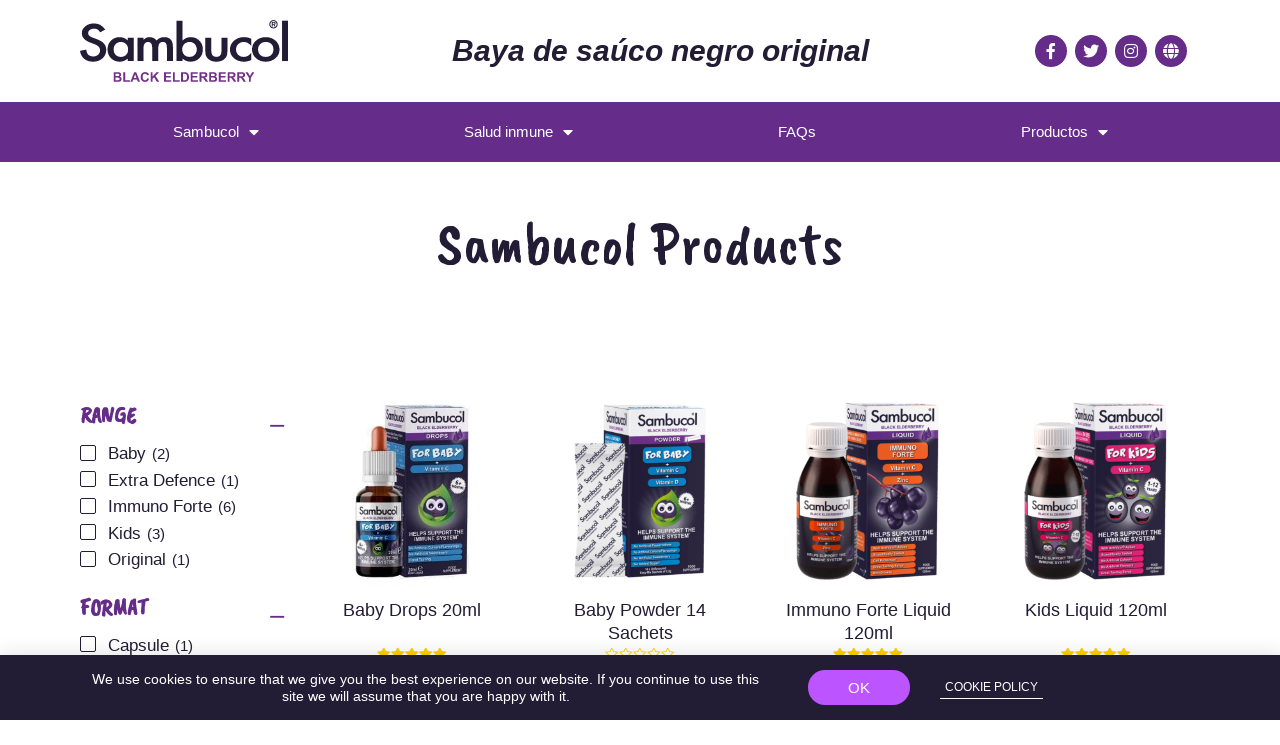

--- FILE ---
content_type: text/html; charset=UTF-8
request_url: https://sambucol-phiz.com/shop/
body_size: 32973
content:
<!DOCTYPE html>
<html lang="es">
<head>
<meta charset="UTF-8">
<meta name="viewport" content="width=device-width, initial-scale=1">
<link rel="profile" href="https://gmpg.org/xfn/11">

<title>Productos &#8211; Sambucol</title>
<meta name='robots' content='max-image-preview:large' />
<link rel='dns-prefetch' href='//fonts.googleapis.com' />
<link rel='dns-prefetch' href='//s.w.org' />
<link rel="alternate" type="application/rss+xml" title="Sambucol &raquo; Feed" href="https://sambucol-phiz.com/feed/" />
<link rel="alternate" type="application/rss+xml" title="Sambucol &raquo; Feed de los comentarios" href="https://sambucol-phiz.com/comments/feed/" />
<link rel="alternate" type="application/rss+xml" title="Sambucol &raquo; Productos Feed" href="https://sambucol-phiz.com/shop/feed/" />
		<!-- This site uses the Google Analytics by MonsterInsights plugin v8.10.0 - Using Analytics tracking - https://www.monsterinsights.com/ -->
		<!-- Nota: MonsterInsights no está actualmente configurado en este sitio. El dueño del sitio necesita identificarse usando su cuenta de Google Analytics en el panel de ajustes de MonsterInsights. -->
					<!-- No UA code set -->
				<!-- / Google Analytics by MonsterInsights -->
				<script>
			window._wpemojiSettings = {"baseUrl":"https:\/\/s.w.org\/images\/core\/emoji\/13.0.1\/72x72\/","ext":".png","svgUrl":"https:\/\/s.w.org\/images\/core\/emoji\/13.0.1\/svg\/","svgExt":".svg","source":{"concatemoji":"https:\/\/sambucol-phiz.com\/wp-includes\/js\/wp-emoji-release.min.js?ver=5.7.14"}};
			!function(e,a,t){var n,r,o,i=a.createElement("canvas"),p=i.getContext&&i.getContext("2d");function s(e,t){var a=String.fromCharCode;p.clearRect(0,0,i.width,i.height),p.fillText(a.apply(this,e),0,0);e=i.toDataURL();return p.clearRect(0,0,i.width,i.height),p.fillText(a.apply(this,t),0,0),e===i.toDataURL()}function c(e){var t=a.createElement("script");t.src=e,t.defer=t.type="text/javascript",a.getElementsByTagName("head")[0].appendChild(t)}for(o=Array("flag","emoji"),t.supports={everything:!0,everythingExceptFlag:!0},r=0;r<o.length;r++)t.supports[o[r]]=function(e){if(!p||!p.fillText)return!1;switch(p.textBaseline="top",p.font="600 32px Arial",e){case"flag":return s([127987,65039,8205,9895,65039],[127987,65039,8203,9895,65039])?!1:!s([55356,56826,55356,56819],[55356,56826,8203,55356,56819])&&!s([55356,57332,56128,56423,56128,56418,56128,56421,56128,56430,56128,56423,56128,56447],[55356,57332,8203,56128,56423,8203,56128,56418,8203,56128,56421,8203,56128,56430,8203,56128,56423,8203,56128,56447]);case"emoji":return!s([55357,56424,8205,55356,57212],[55357,56424,8203,55356,57212])}return!1}(o[r]),t.supports.everything=t.supports.everything&&t.supports[o[r]],"flag"!==o[r]&&(t.supports.everythingExceptFlag=t.supports.everythingExceptFlag&&t.supports[o[r]]);t.supports.everythingExceptFlag=t.supports.everythingExceptFlag&&!t.supports.flag,t.DOMReady=!1,t.readyCallback=function(){t.DOMReady=!0},t.supports.everything||(n=function(){t.readyCallback()},a.addEventListener?(a.addEventListener("DOMContentLoaded",n,!1),e.addEventListener("load",n,!1)):(e.attachEvent("onload",n),a.attachEvent("onreadystatechange",function(){"complete"===a.readyState&&t.readyCallback()})),(n=t.source||{}).concatemoji?c(n.concatemoji):n.wpemoji&&n.twemoji&&(c(n.twemoji),c(n.wpemoji)))}(window,document,window._wpemojiSettings);
		</script>
		<style>
img.wp-smiley,
img.emoji {
	display: inline !important;
	border: none !important;
	box-shadow: none !important;
	height: 1em !important;
	width: 1em !important;
	margin: 0 .07em !important;
	vertical-align: -0.1em !important;
	background: none !important;
	padding: 0 !important;
}
</style>
	<link rel='stylesheet' id='astra-theme-css-css'  href='https://sambucol-phiz.com/wp-content/themes/astra/assets/css/minified/style.min.css?ver=3.3.0' media='all' />
<style id='astra-theme-css-inline-css'>
html{font-size:93.75%;}a,.page-title{color:#652d89;}a:hover,a:focus{color:#221c35;}body,button,input,select,textarea,.ast-button,.ast-custom-button{font-family:Arial,Helvetica,Verdana,sans-serif;font-weight:400;font-size:15px;font-size:1rem;}blockquote{color:#000000;}h1,.entry-content h1,.entry-content h1 a,h2,.entry-content h2,.entry-content h2 a,h3,.entry-content h3,.entry-content h3 a,h4,.entry-content h4,.entry-content h4 a,h5,.entry-content h5,.entry-content h5 a,h6,.entry-content h6,.entry-content h6 a,.site-title,.site-title a{font-weight:normal;}.site-title{font-size:35px;font-size:2.3333333333333rem;}header .custom-logo-link img{max-width:270px;}.astra-logo-svg{width:270px;}.ast-archive-description .ast-archive-title{font-size:40px;font-size:2.6666666666667rem;}.site-header .site-description{font-size:15px;font-size:1rem;}.entry-title{font-size:30px;font-size:2rem;}h1,.entry-content h1,.entry-content h1 a{font-size:48px;font-size:3.2rem;font-weight:400;font-family:'Caveat Brush',handwriting;}h2,.entry-content h2,.entry-content h2 a{font-size:42px;font-size:2.8rem;}h3,.entry-content h3,.entry-content h3 a{font-size:30px;font-size:2rem;}h4,.entry-content h4,.entry-content h4 a{font-size:20px;font-size:1.3333333333333rem;}h5,.entry-content h5,.entry-content h5 a{font-size:18px;font-size:1.2rem;}h6,.entry-content h6,.entry-content h6 a{font-size:15px;font-size:1rem;}.ast-single-post .entry-title,.page-title{font-size:30px;font-size:2rem;}::selection{background-color:#652d89;color:#ffffff;}body,h1,.entry-title a,.entry-content h1,.entry-content h1 a,h2,.entry-content h2,.entry-content h2 a,h3,.entry-content h3,.entry-content h3 a,h4,.entry-content h4,.entry-content h4 a,h5,.entry-content h5,.entry-content h5 a,h6,.entry-content h6,.entry-content h6 a{color:#221c35;}.tagcloud a:hover,.tagcloud a:focus,.tagcloud a.current-item{color:#ffffff;border-color:#652d89;background-color:#652d89;}input:focus,input[type="text"]:focus,input[type="email"]:focus,input[type="url"]:focus,input[type="password"]:focus,input[type="reset"]:focus,input[type="search"]:focus,textarea:focus{border-color:#652d89;}input[type="radio"]:checked,input[type=reset],input[type="checkbox"]:checked,input[type="checkbox"]:hover:checked,input[type="checkbox"]:focus:checked,input[type=range]::-webkit-slider-thumb{border-color:#652d89;background-color:#652d89;box-shadow:none;}.site-footer a:hover + .post-count,.site-footer a:focus + .post-count{background:#652d89;border-color:#652d89;}.single .nav-links .nav-previous,.single .nav-links .nav-next{color:#652d89;}.entry-meta,.entry-meta *{line-height:1.45;color:#652d89;}.entry-meta a:hover,.entry-meta a:hover *,.entry-meta a:focus,.entry-meta a:focus *,.page-links > .page-link,.page-links .page-link:hover,.post-navigation a:hover{color:#221c35;}.widget-title{font-size:21px;font-size:1.4rem;color:#221c35;}#cat option,.secondary .calendar_wrap thead a,.secondary .calendar_wrap thead a:visited{color:#652d89;}.secondary .calendar_wrap #today,.ast-progress-val span{background:#652d89;}.secondary a:hover + .post-count,.secondary a:focus + .post-count{background:#652d89;border-color:#652d89;}.calendar_wrap #today > a{color:#ffffff;}.page-links .page-link,.single .post-navigation a{color:#652d89;}.single .ast-author-details .author-title{color:#221c35;}.main-header-menu .menu-link,.ast-header-custom-item a{color:#221c35;}.main-header-menu .menu-item:hover > .menu-link,.main-header-menu .menu-item:hover > .ast-menu-toggle,.main-header-menu .ast-masthead-custom-menu-items a:hover,.main-header-menu .menu-item.focus > .menu-link,.main-header-menu .menu-item.focus > .ast-menu-toggle,.main-header-menu .current-menu-item > .menu-link,.main-header-menu .current-menu-ancestor > .menu-link,.main-header-menu .current-menu-item > .ast-menu-toggle,.main-header-menu .current-menu-ancestor > .ast-menu-toggle{color:#652d89;}.ast-header-break-point .ast-mobile-menu-buttons-minimal.menu-toggle{background:transparent;color:#bc54ff;}.ast-header-break-point .ast-mobile-menu-buttons-outline.menu-toggle{background:transparent;border:1px solid #bc54ff;color:#bc54ff;}.ast-header-break-point .ast-mobile-menu-buttons-fill.menu-toggle{background:#bc54ff;}.ast-page-builder-template .hentry {margin: 0;}.ast-page-builder-template .site-content > .ast-container {max-width: 100%;padding: 0;}.ast-page-builder-template .site-content #primary {padding: 0;margin: 0;}.ast-page-builder-template .no-results {text-align: center;margin: 4em auto;}.ast-page-builder-template .ast-pagination {padding: 2em;} .ast-page-builder-template .entry-header.ast-no-title.ast-no-thumbnail {margin-top: 0;}.ast-page-builder-template .entry-header.ast-header-without-markup {margin-top: 0;margin-bottom: 0;}.ast-page-builder-template .entry-header.ast-no-title.ast-no-meta {margin-bottom: 0;}.ast-page-builder-template.single .post-navigation {padding-bottom: 2em;}.ast-page-builder-template.single-post .site-content > .ast-container {max-width: 100%;}.ast-page-builder-template.single-post .site-content > .ast-container {max-width: 100%;}.ast-page-builder-template .entry-header {margin-top: 4em;margin-left: auto;margin-right: auto;padding-left: 20px;padding-right: 20px;}.ast-page-builder-template .ast-archive-description {margin-top: 4em;margin-left: auto;margin-right: auto;padding-left: 20px;padding-right: 20px;}.ast-page-builder-template.ast-no-sidebar .entry-content .alignwide {margin-left: 0;margin-right: 0;}.single.ast-page-builder-template .entry-header {padding-left: 20px;padding-right: 20px;}.ast-page-builder-template.ast-no-sidebar .entry-content .alignwide {margin-left: 0;margin-right: 0;}.footer-adv .footer-adv-overlay{border-top-style:solid;border-top-color:#7a7a7a;}.wp-block-buttons.aligncenter{justify-content:center;}@media (max-width:782px){.entry-content .wp-block-columns .wp-block-column{margin-left:0px;}}@media (max-width:768px){.ast-separate-container .ast-article-post,.ast-separate-container .ast-article-single{padding:1.5em 2.14em;}.ast-separate-container #primary,.ast-separate-container #secondary{padding:1.5em 0;}#primary,#secondary{padding:1.5em 0;margin:0;}.ast-left-sidebar #content > .ast-container{display:flex;flex-direction:column-reverse;width:100%;}.ast-author-box img.avatar{margin:20px 0 0 0;}}@media (min-width:769px){.ast-separate-container.ast-right-sidebar #primary,.ast-separate-container.ast-left-sidebar #primary{border:0;}.search-no-results.ast-separate-container #primary{margin-bottom:4em;}}@media (min-width:769px){.ast-right-sidebar #primary{border-right:1px solid #eee;}.ast-left-sidebar #primary{border-left:1px solid #eee;}}.menu-toggle,button,.ast-button,.ast-custom-button,.button,input#submit,input[type="button"],input[type="submit"],input[type="reset"]{color:#ffffff;border-color:#bc54ff;background-color:#bc54ff;border-radius:30px;padding-top:10px;padding-right:40px;padding-bottom:10px;padding-left:40px;font-family:inherit;font-weight:inherit;}button:focus,.menu-toggle:hover,button:hover,.ast-button:hover,.ast-custom-button:hover .button:hover,.ast-custom-button:hover,input[type=reset]:hover,input[type=reset]:focus,input#submit:hover,input#submit:focus,input[type="button"]:hover,input[type="button"]:focus,input[type="submit"]:hover,input[type="submit"]:focus{color:#ffffff;background-color:#221c35;border-color:#221c35;}@media (min-width:544px){.ast-container{max-width:100%;}}@media (max-width:544px){.ast-separate-container .ast-article-post,.ast-separate-container .ast-article-single,.ast-separate-container .comments-title,.ast-separate-container .ast-archive-description{padding:1.5em 1em;}.ast-separate-container #content .ast-container{padding-left:0.54em;padding-right:0.54em;}.ast-separate-container .ast-comment-list li.depth-1{padding:1.5em 1em;margin-bottom:1.5em;}.ast-separate-container .ast-comment-list .bypostauthor{padding:.5em;}.ast-search-menu-icon.ast-dropdown-active .search-field{width:170px;}}@media (max-width:768px){.ast-mobile-header-stack .main-header-bar .ast-search-menu-icon{display:inline-block;}.ast-header-break-point.ast-header-custom-item-outside .ast-mobile-header-stack .main-header-bar .ast-search-icon{margin:0;}.ast-comment-avatar-wrap img{max-width:2.5em;}.ast-separate-container .ast-comment-list li.depth-1{padding:1.5em 2.14em;}.ast-separate-container .comment-respond{padding:2em 2.14em;}.ast-comment-meta{padding:0 1.8888em 1.3333em;}}@media (max-width:768px){.ast-archive-description .ast-archive-title{font-size:40px;}.entry-title{font-size:30px;}h1,.entry-content h1,.entry-content h1 a{font-size:30px;}h2,.entry-content h2,.entry-content h2 a{font-size:25px;}h3,.entry-content h3,.entry-content h3 a{font-size:20px;}.ast-single-post .entry-title,.page-title{font-size:30px;}}@media (max-width:544px){.ast-archive-description .ast-archive-title{font-size:40px;}.entry-title{font-size:30px;}h1,.entry-content h1,.entry-content h1 a{font-size:30px;}h2,.entry-content h2,.entry-content h2 a{font-size:25px;}h3,.entry-content h3,.entry-content h3 a{font-size:20px;}.ast-single-post .entry-title,.page-title{font-size:30px;}}@media (max-width:768px){html{font-size:85.5%;}}@media (max-width:544px){html{font-size:85.5%;}}@media (min-width:769px){.ast-container{max-width:1240px;}}@font-face {font-family: "Astra";src: url(https://sambucol-phiz.com/wp-content/themes/astra/assets/fonts/astra.woff) format("woff"),url(https://sambucol-phiz.com/wp-content/themes/astra/assets/fonts/astra.ttf) format("truetype"),url(https://sambucol-phiz.com/wp-content/themes/astra/assets/fonts/astra.svg#astra) format("svg");font-weight: normal;font-style: normal;font-display: fallback;}@media (max-width:921px) {.main-header-bar .main-header-bar-navigation{display:none;}}.ast-desktop .main-header-menu.submenu-with-border .sub-menu,.ast-desktop .main-header-menu.submenu-with-border .astra-full-megamenu-wrapper{border-color:#eaeaea;}.ast-desktop .main-header-menu.submenu-with-border .sub-menu{border-top-width:1px;border-right-width:1px;border-left-width:1px;border-bottom-width:1px;border-style:solid;}.ast-desktop .main-header-menu.submenu-with-border .sub-menu .sub-menu{top:-1px;}.ast-desktop .main-header-menu.submenu-with-border .sub-menu .menu-link,.ast-desktop .main-header-menu.submenu-with-border .children .menu-link{border-bottom-width:1px;border-style:solid;border-color:#eaeaea;}@media (min-width:769px){.main-header-menu .sub-menu .menu-item.ast-left-align-sub-menu:hover > .sub-menu,.main-header-menu .sub-menu .menu-item.ast-left-align-sub-menu.focus > .sub-menu{margin-left:-2px;}}.ast-small-footer{border-top-style:solid;border-top-width:1px;border-top-color:#7a7a7a;}.ast-small-footer-wrap{text-align:center;}.ast-breadcrumbs .trail-browse,.ast-breadcrumbs .trail-items,.ast-breadcrumbs .trail-items li{display:inline-block;margin:0;padding:0;border:none;background:inherit;text-indent:0;}.ast-breadcrumbs .trail-browse{font-size:inherit;font-style:inherit;font-weight:inherit;color:inherit;}.ast-breadcrumbs .trail-items{list-style:none;}.trail-items li::after{padding:0 0.3em;content:"\00bb";}.trail-items li:last-of-type::after{display:none;}.ast-header-break-point .main-header-bar{border-bottom-width:1px;}@media (min-width:769px){.main-header-bar{border-bottom-width:1px;}}.ast-flex{-webkit-align-content:center;-ms-flex-line-pack:center;align-content:center;-webkit-box-align:center;-webkit-align-items:center;-moz-box-align:center;-ms-flex-align:center;align-items:center;}.main-header-bar{padding:1em 0;}.ast-site-identity{padding:0;}.header-main-layout-1 .ast-flex.main-header-container,.header-main-layout-3 .ast-flex.main-header-container{-webkit-align-content:center;-ms-flex-line-pack:center;align-content:center;-webkit-box-align:center;-webkit-align-items:center;-moz-box-align:center;-ms-flex-align:center;align-items:center;}.header-main-layout-1 .ast-flex.main-header-container,.header-main-layout-3 .ast-flex.main-header-container{-webkit-align-content:center;-ms-flex-line-pack:center;align-content:center;-webkit-box-align:center;-webkit-align-items:center;-moz-box-align:center;-ms-flex-align:center;align-items:center;}.main-header-menu .sub-menu .menu-item.menu-item-has-children > .menu-link:after{position:absolute;right:1em;top:50%;transform:translate(0,-50%) rotate(270deg);}.ast-header-break-point .main-header-bar .main-header-bar-navigation .page_item_has_children > .ast-menu-toggle::before,.ast-header-break-point .main-header-bar .main-header-bar-navigation .menu-item-has-children > .ast-menu-toggle::before,.ast-mobile-popup-drawer .main-header-bar-navigation .menu-item-has-children>.ast-menu-toggle::before,.ast-header-break-point .ast-mobile-header-wrap .main-header-bar-navigation .menu-item-has-children > .ast-menu-toggle::before{font-weight:bold;content:"\e900";font-family:Astra;text-decoration:inherit;display:inline-block;}.ast-header-break-point .main-navigation ul.sub-menu .menu-item .menu-link:before{content:"\e900";font-family:Astra;font-size:.65em;text-decoration:inherit;display:inline-block;transform:translate(0,-2px) rotateZ(270deg);margin-right:5px;}.widget_search .search-form:after{font-family:Astra;font-size:1.2em;font-weight:normal;content:"\e8b6";position:absolute;top:50%;right:15px;transform:translate(0,-50%);}.astra-search-icon::before{content:"\e8b6";font-family:Astra;font-style:normal;font-weight:normal;text-decoration:inherit;text-align:center;-webkit-font-smoothing:antialiased;-moz-osx-font-smoothing:grayscale;}.main-header-bar .main-header-bar-navigation .page_item_has_children > a:after,.main-header-bar .main-header-bar-navigation .menu-item-has-children > a:after,.site-header-focus-item .main-header-bar-navigation .menu-item-has-children > .menu-link:after{content:"\e900";display:inline-block;font-family:Astra;font-size:.6rem;font-weight:bold;text-rendering:auto;-webkit-font-smoothing:antialiased;-moz-osx-font-smoothing:grayscale;margin-left:10px;line-height:normal;}.ast-mobile-popup-drawer .main-header-bar-navigation .ast-submenu-expanded>.ast-menu-toggle::before{transform:rotateX(180deg);}.ast-header-break-point .main-header-bar-navigation .menu-item-has-children > .menu-link:after{display:none;}
</style>
<link rel='stylesheet' id='astra-google-fonts-css'  href='//fonts.googleapis.com/css?family=Caveat+Brush%3A400&#038;display=fallback&#038;ver=3.3.0' media='all' />
<link rel='stylesheet' id='wp-block-library-css'  href='https://sambucol-phiz.com/wp-includes/css/dist/block-library/style.min.css?ver=5.7.14' media='all' />
<link rel='stylesheet' id='wc-blocks-vendors-style-css'  href='https://sambucol-phiz.com/wp-content/plugins/woocommerce/packages/woocommerce-blocks/build/wc-blocks-vendors-style.css?ver=5.9.1' media='all' />
<link rel='stylesheet' id='wc-blocks-style-css'  href='https://sambucol-phiz.com/wp-content/plugins/woocommerce/packages/woocommerce-blocks/build/wc-blocks-style.css?ver=5.9.1' media='all' />
<link rel='stylesheet' id='owl-carousel-css'  href='https://sambucol-phiz.com/wp-content/plugins/free-gifts-for-woocommerce/assets/css/owl.carousel.min.css?ver=5.6' media='all' />
<link rel='stylesheet' id='fgf-owl-carousel-css'  href='https://sambucol-phiz.com/wp-content/plugins/free-gifts-for-woocommerce/assets/css/owl-carousel-enhanced.css?ver=5.6' media='all' />
<link rel='stylesheet' id='lightcase-css'  href='https://sambucol-phiz.com/wp-content/plugins/free-gifts-for-woocommerce/assets/css/lightcase.min.css?ver=5.6' media='all' />
<link rel='stylesheet' id='fgf-frontend-css-css'  href='https://sambucol-phiz.com/wp-content/plugins/free-gifts-for-woocommerce/assets/css/frontend.css?ver=5.6' media='all' />
<link rel='stylesheet' id='wcpf-plugin-style-css'  href='https://sambucol-phiz.com/wp-content/plugins/woocommerce-product-filters/assets/prod/styles/plugin.css?ver=5.7.14' media='all' />
<link rel='stylesheet' id='woocommerce-layout-css'  href='https://sambucol-phiz.com/wp-content/themes/astra/assets/css/minified/compatibility/woocommerce/woocommerce-layout.min.css?ver=3.3.0' media='all' />
<link rel='stylesheet' id='woocommerce-smallscreen-css'  href='https://sambucol-phiz.com/wp-content/themes/astra/assets/css/minified/compatibility/woocommerce/woocommerce-smallscreen.min.css?ver=3.3.0' media='only screen and (max-width: 768px)' />
<link rel='stylesheet' id='woocommerce-general-css'  href='https://sambucol-phiz.com/wp-content/themes/astra/assets/css/minified/compatibility/woocommerce/woocommerce.min.css?ver=3.3.0' media='all' />
<style id='woocommerce-general-inline-css'>
.woocommerce span.onsale, .wc-block-grid__product .wc-block-grid__product-onsale{background-color:#652d89;color:#ffffff;}.woocommerce a.button, .woocommerce button.button, .woocommerce .woocommerce-message a.button, .woocommerce #respond input#submit.alt, .woocommerce a.button.alt, .woocommerce button.button.alt, .woocommerce input.button.alt, .woocommerce input.button,.woocommerce input.button:disabled, .woocommerce input.button:disabled[disabled], .woocommerce input.button:disabled:hover, .woocommerce input.button:disabled[disabled]:hover, .woocommerce #respond input#submit, .woocommerce button.button.alt.disabled, .wc-block-grid__products .wc-block-grid__product .wp-block-button__link, .wc-block-grid__product-onsale{color:#ffffff;border-color:#bc54ff;background-color:#bc54ff;}.woocommerce a.button:hover, .woocommerce button.button:hover, .woocommerce .woocommerce-message a.button:hover,.woocommerce #respond input#submit:hover,.woocommerce #respond input#submit.alt:hover, .woocommerce a.button.alt:hover, .woocommerce button.button.alt:hover, .woocommerce input.button.alt:hover, .woocommerce input.button:hover, .woocommerce button.button.alt.disabled:hover, .wc-block-grid__products .wc-block-grid__product .wp-block-button__link:hover{color:#ffffff;border-color:#221c35;background-color:#221c35;}.woocommerce-message, .woocommerce-info{border-top-color:#652d89;}.woocommerce-message::before,.woocommerce-info::before{color:#652d89;}.woocommerce ul.products li.product .price, .woocommerce div.product p.price, .woocommerce div.product span.price, .widget_layered_nav_filters ul li.chosen a, .woocommerce-page ul.products li.product .ast-woo-product-category, .wc-layered-nav-rating a{color:#221c35;}.woocommerce nav.woocommerce-pagination ul,.woocommerce nav.woocommerce-pagination ul li{border-color:#652d89;}.woocommerce nav.woocommerce-pagination ul li a:focus, .woocommerce nav.woocommerce-pagination ul li a:hover, .woocommerce nav.woocommerce-pagination ul li span.current{background:#652d89;color:#ffffff;}.woocommerce-MyAccount-navigation-link.is-active a{color:#221c35;}.woocommerce .widget_price_filter .ui-slider .ui-slider-range, .woocommerce .widget_price_filter .ui-slider .ui-slider-handle{background-color:#652d89;}.woocommerce a.button, .woocommerce button.button, .woocommerce .woocommerce-message a.button, .woocommerce #respond input#submit.alt, .woocommerce a.button.alt, .woocommerce button.button.alt, .woocommerce input.button.alt, .woocommerce input.button,.woocommerce-cart table.cart td.actions .button, .woocommerce form.checkout_coupon .button, .woocommerce #respond input#submit, .wc-block-grid__products .wc-block-grid__product .wp-block-button__link{border-radius:30px;padding-top:10px;padding-right:40px;padding-bottom:10px;padding-left:40px;}.woocommerce .star-rating, .woocommerce .comment-form-rating .stars a, .woocommerce .star-rating::before{color:#652d89;}.woocommerce div.product .woocommerce-tabs ul.tabs li.active:before{background:#652d89;}.woocommerce a.remove:hover{color:#652d89;border-color:#652d89;background-color:#ffffff;}.ast-site-header-cart a{color:#221c35;}.ast-site-header-cart a:focus, .ast-site-header-cart a:hover, .ast-site-header-cart .current-menu-item a{color:#652d89;}.ast-cart-menu-wrap .count, .ast-cart-menu-wrap .count:after{border-color:#652d89;color:#652d89;}.ast-cart-menu-wrap:hover .count{color:#ffffff;background-color:#652d89;}.ast-site-header-cart .widget_shopping_cart .total .woocommerce-Price-amount{color:#652d89;}.woocommerce a.remove:hover, .ast-woocommerce-cart-menu .main-header-menu .woocommerce-custom-menu-item .menu-item:hover > .menu-link.remove:hover{color:#652d89;border-color:#652d89;background-color:#ffffff;}.ast-site-header-cart .widget_shopping_cart .buttons .button.checkout, .woocommerce .widget_shopping_cart .woocommerce-mini-cart__buttons .checkout.wc-forward{color:#ffffff;border-color:#221c35;background-color:#221c35;}.site-header .ast-site-header-cart-data .button.wc-forward, .site-header .ast-site-header-cart-data .button.wc-forward:hover{color:#ffffff;}.below-header-user-select .ast-site-header-cart .widget, .ast-above-header-section .ast-site-header-cart .widget a, .below-header-user-select .ast-site-header-cart .widget_shopping_cart a{color:#221c35;}.below-header-user-select .ast-site-header-cart .widget_shopping_cart a:hover, .ast-above-header-section .ast-site-header-cart .widget_shopping_cart a:hover, .below-header-user-select .ast-site-header-cart .widget_shopping_cart a.remove:hover, .ast-above-header-section .ast-site-header-cart .widget_shopping_cart a.remove:hover{color:#652d89;}@media (min-width:545px) and (max-width:768px){.woocommerce.tablet-columns-6 ul.products li.product, .woocommerce-page.tablet-columns-6 ul.products li.product{width:calc(16.66% - 16.66px);}.woocommerce.tablet-columns-5 ul.products li.product, .woocommerce-page.tablet-columns-5 ul.products li.product{width:calc(20% - 16px);}.woocommerce.tablet-columns-4 ul.products li.product, .woocommerce-page.tablet-columns-4 ul.products li.product{width:calc(25% - 15px);}.woocommerce.tablet-columns-3 ul.products li.product, .woocommerce-page.tablet-columns-3 ul.products li.product{width:calc(33.33% - 14px);}.woocommerce.tablet-columns-2 ul.products li.product, .woocommerce-page.tablet-columns-2 ul.products li.product{width:calc(50% - 10px);}.woocommerce.tablet-columns-1 ul.products li.product, .woocommerce-page.tablet-columns-1 ul.products li.product{width:100%;}.woocommerce div.product .related.products ul.products li.product{width:calc(33.33% - 14px);}}@media (min-width:545px) and (max-width:768px){.woocommerce[class*="columns-"].columns-3 > ul.products li.product, .woocommerce[class*="columns-"].columns-4 > ul.products li.product, .woocommerce[class*="columns-"].columns-5 > ul.products li.product, .woocommerce[class*="columns-"].columns-6 > ul.products li.product{width:calc(33.33% - 14px);margin-right:20px;}.woocommerce[class*="columns-"].columns-3 > ul.products li.product:nth-child(3n), .woocommerce[class*="columns-"].columns-4 > ul.products li.product:nth-child(3n), .woocommerce[class*="columns-"].columns-5 > ul.products li.product:nth-child(3n), .woocommerce[class*="columns-"].columns-6 > ul.products li.product:nth-child(3n){margin-right:0;clear:right;}.woocommerce[class*="columns-"].columns-3 > ul.products li.product:nth-child(3n+1), .woocommerce[class*="columns-"].columns-4 > ul.products li.product:nth-child(3n+1), .woocommerce[class*="columns-"].columns-5 > ul.products li.product:nth-child(3n+1), .woocommerce[class*="columns-"].columns-6 > ul.products li.product:nth-child(3n+1){clear:left;}.woocommerce[class*="columns-"] ul.products li.product:nth-child(n), .woocommerce-page[class*="columns-"] ul.products li.product:nth-child(n){margin-right:20px;clear:none;}.woocommerce.tablet-columns-2 ul.products li.product:nth-child(2n), .woocommerce-page.tablet-columns-2 ul.products li.product:nth-child(2n), .woocommerce.tablet-columns-3 ul.products li.product:nth-child(3n), .woocommerce-page.tablet-columns-3 ul.products li.product:nth-child(3n), .woocommerce.tablet-columns-4 ul.products li.product:nth-child(4n), .woocommerce-page.tablet-columns-4 ul.products li.product:nth-child(4n), .woocommerce.tablet-columns-5 ul.products li.product:nth-child(5n), .woocommerce-page.tablet-columns-5 ul.products li.product:nth-child(5n), .woocommerce.tablet-columns-6 ul.products li.product:nth-child(6n), .woocommerce-page.tablet-columns-6 ul.products li.product:nth-child(6n){margin-right:0;clear:right;}.woocommerce.tablet-columns-2 ul.products li.product:nth-child(2n+1), .woocommerce-page.tablet-columns-2 ul.products li.product:nth-child(2n+1), .woocommerce.tablet-columns-3 ul.products li.product:nth-child(3n+1), .woocommerce-page.tablet-columns-3 ul.products li.product:nth-child(3n+1), .woocommerce.tablet-columns-4 ul.products li.product:nth-child(4n+1), .woocommerce-page.tablet-columns-4 ul.products li.product:nth-child(4n+1), .woocommerce.tablet-columns-5 ul.products li.product:nth-child(5n+1), .woocommerce-page.tablet-columns-5 ul.products li.product:nth-child(5n+1), .woocommerce.tablet-columns-6 ul.products li.product:nth-child(6n+1), .woocommerce-page.tablet-columns-6 ul.products li.product:nth-child(6n+1){clear:left;}.woocommerce div.product .related.products ul.products li.product:nth-child(3n){margin-right:0;clear:right;}.woocommerce div.product .related.products ul.products li.product:nth-child(3n+1){clear:left;}}@media (min-width:769px){.woocommerce #reviews #comments{width:55%;float:left;}.woocommerce #reviews #review_form_wrapper{width:45%;padding-left:2em;float:right;}.woocommerce form.checkout_coupon{width:50%;}}@media (max-width:768px){.ast-header-break-point.ast-woocommerce-cart-menu .header-main-layout-1.ast-mobile-header-stack.ast-no-menu-items .ast-site-header-cart, .ast-header-break-point.ast-woocommerce-cart-menu .header-main-layout-3.ast-mobile-header-stack.ast-no-menu-items .ast-site-header-cart{padding-right:0;padding-left:0;}.ast-header-break-point.ast-woocommerce-cart-menu .header-main-layout-1.ast-mobile-header-stack .main-header-bar{text-align:center;}.ast-header-break-point.ast-woocommerce-cart-menu .header-main-layout-1.ast-mobile-header-stack .ast-site-header-cart, .ast-header-break-point.ast-woocommerce-cart-menu .header-main-layout-1.ast-mobile-header-stack .ast-mobile-menu-buttons{display:inline-block;}.ast-header-break-point.ast-woocommerce-cart-menu .header-main-layout-2.ast-mobile-header-inline .site-branding{flex:auto;}.ast-header-break-point.ast-woocommerce-cart-menu .header-main-layout-3.ast-mobile-header-stack .site-branding{flex:0 0 100%;}.ast-header-break-point.ast-woocommerce-cart-menu .header-main-layout-3.ast-mobile-header-stack .main-header-container{display:flex;justify-content:center;}.woocommerce-cart .woocommerce-shipping-calculator .button{width:100%;}.woocommerce div.product div.images, .woocommerce div.product div.summary, .woocommerce #content div.product div.images, .woocommerce #content div.product div.summary, .woocommerce-page div.product div.images, .woocommerce-page div.product div.summary, .woocommerce-page #content div.product div.images, .woocommerce-page #content div.product div.summary{float:none;width:100%;}.woocommerce-cart table.cart td.actions .ast-return-to-shop{display:block;text-align:center;margin-top:1em;}}@media (max-width:544px){.ast-separate-container .ast-woocommerce-container{padding:.54em 1em 1.33333em;}.woocommerce-message, .woocommerce-error, .woocommerce-info{display:flex;flex-wrap:wrap;}.woocommerce-message a.button, .woocommerce-error a.button, .woocommerce-info a.button{order:1;margin-top:.5em;}.woocommerce .woocommerce-ordering, .woocommerce-page .woocommerce-ordering{float:none;margin-bottom:2em;width:100%;}.woocommerce ul.products a.button, .woocommerce-page ul.products a.button{padding:0.5em 0.75em;}.woocommerce div.product .related.products ul.products li.product{width:calc(50% - 10px);}.woocommerce table.cart td.actions .button, .woocommerce #content table.cart td.actions .button, .woocommerce-page table.cart td.actions .button, .woocommerce-page #content table.cart td.actions .button{padding-left:1em;padding-right:1em;}.woocommerce #content table.cart .button, .woocommerce-page #content table.cart .button{width:100%;}.woocommerce #content table.cart .product-thumbnail, .woocommerce-page #content table.cart .product-thumbnail{display:block;text-align:center !important;}.woocommerce #content table.cart .product-thumbnail::before, .woocommerce-page #content table.cart .product-thumbnail::before{display:none;}.woocommerce #content table.cart td.actions .coupon, .woocommerce-page #content table.cart td.actions .coupon{float:none;}.woocommerce #content table.cart td.actions .coupon .button, .woocommerce-page #content table.cart td.actions .coupon .button{flex:1;}.woocommerce #content div.product .woocommerce-tabs ul.tabs li a, .woocommerce-page #content div.product .woocommerce-tabs ul.tabs li a{display:block;}.woocommerce.mobile-columns-2 ul.products li.product, .woocommerce-page.mobile-columns-2 ul.products li.product{width:calc(50% - 10px);}.woocommerce.mobile-columns-6 ul.products li.product, .woocommerce-page.mobile-columns-6 ul.products li.product{width:calc(16.66% - 16.66px);}.woocommerce.mobile-columns-5 ul.products li.product, .woocommerce-page.mobile-columns-5 ul.products li.product{width:calc(20% - 16px);}.woocommerce.mobile-columns-4 ul.products li.product, .woocommerce-page.mobile-columns-4 ul.products li.product{width:calc(25% - 15px);}.woocommerce.mobile-columns-3 ul.products li.product, .woocommerce-page.mobile-columns-3 ul.products li.product{width:calc(33.33% - 14px);}.woocommerce.mobile-columns-1 ul.products li.product, .woocommerce-page.mobile-columns-1 ul.products li.product{width:100%;}}@media (max-width:544px){.woocommerce[class*="columns-"].columns-3 > ul.products li.product, .woocommerce[class*="columns-"].columns-4 > ul.products li.product, .woocommerce[class*="columns-"].columns-5 > ul.products li.product, .woocommerce[class*="columns-"].columns-6 > ul.products li.product{width:calc(50% - 10px);margin-right:20px;}.woocommerce ul.products a.button.loading::after, .woocommerce-page ul.products a.button.loading::after{display:inline-block;margin-left:5px;position:initial;}.woocommerce.mobile-columns-1 ul.products li.product:nth-child(n), .woocommerce-page.mobile-columns-1 ul.products li.product:nth-child(n){margin-right:0;}.woocommerce #content div.product .woocommerce-tabs ul.tabs li, .woocommerce-page #content div.product .woocommerce-tabs ul.tabs li{display:block;margin-right:0;}.woocommerce-page[class*=columns-].columns-3>ul.products li.product:nth-child(2n), .woocommerce-page[class*=columns-].columns-4>ul.products li.product:nth-child(2n), .woocommerce-page[class*=columns-].columns-5>ul.products li.product:nth-child(2n), .woocommerce-page[class*=columns-].columns-6>ul.products li.product:nth-child(2n), .woocommerce[class*=columns-].columns-3>ul.products li.product:nth-child(2n), .woocommerce[class*=columns-].columns-4>ul.products li.product:nth-child(2n), .woocommerce[class*=columns-].columns-5>ul.products li.product:nth-child(2n), .woocommerce[class*=columns-].columns-6>ul.products li.product:nth-child(2n){margin-left:0;clear:right;}.woocommerce[class*="columns-"].columns-3 > ul.products li.product:nth-child(2n+1), .woocommerce[class*="columns-"].columns-4 > ul.products li.product:nth-child(2n+1), .woocommerce[class*="columns-"].columns-5 > ul.products li.product:nth-child(2n+1), .woocommerce[class*="columns-"].columns-6 > ul.products li.product:nth-child(2n+1){clear:left;}.woocommerce[class*="columns-"] ul.products li.product:nth-child(n), .woocommerce-page[class*="columns-"] ul.products li.product:nth-child(n){margin-right:20px;clear:none;}.woocommerce.mobile-columns-6 ul.products li.product:nth-child(6n), .woocommerce-page.mobile-columns-6 ul.products li.product:nth-child(6n), .woocommerce.mobile-columns-5 ul.products li.product:nth-child(5n), .woocommerce-page.mobile-columns-5 ul.products li.product:nth-child(5n), .woocommerce.mobile-columns-4 ul.products li.product:nth-child(4n), .woocommerce-page.mobile-columns-4 ul.products li.product:nth-child(4n), .woocommerce.mobile-columns-3 ul.products li.product:nth-child(3n), .woocommerce-page.mobile-columns-3 ul.products li.product:nth-child(3n), .woocommerce.mobile-columns-2 ul.products li.product:nth-child(2n), .woocommerce-page.mobile-columns-2 ul.products li.product:nth-child(2n), .woocommerce div.product .related.products ul.products li.product:nth-child(2n){margin-right:0;clear:right;}.woocommerce.mobile-columns-6 ul.products li.product:nth-child(6n+1), .woocommerce-page.mobile-columns-6 ul.products li.product:nth-child(6n+1), .woocommerce.mobile-columns-5 ul.products li.product:nth-child(5n+1), .woocommerce-page.mobile-columns-5 ul.products li.product:nth-child(5n+1), .woocommerce.mobile-columns-4 ul.products li.product:nth-child(4n+1), .woocommerce-page.mobile-columns-4 ul.products li.product:nth-child(4n+1), .woocommerce.mobile-columns-3 ul.products li.product:nth-child(3n+1), .woocommerce-page.mobile-columns-3 ul.products li.product:nth-child(3n+1), .woocommerce.mobile-columns-2 ul.products li.product:nth-child(2n+1), .woocommerce-page.mobile-columns-2 ul.products li.product:nth-child(2n+1), .woocommerce div.product .related.products ul.products li.product:nth-child(2n+1){clear:left;}.woocommerce-page[class*=columns-] ul.products li.product:nth-child(n), .woocommerce[class*=columns-] ul.products li.product:nth-child(n){margin-right:20px;clear:none;}}@media (min-width:769px){.woocommerce #content .ast-woocommerce-container div.product div.images, .woocommerce .ast-woocommerce-container div.product div.images, .woocommerce-page #content .ast-woocommerce-container div.product div.images, .woocommerce-page .ast-woocommerce-container div.product div.images{width:50%;}.woocommerce #content .ast-woocommerce-container div.product div.summary, .woocommerce .ast-woocommerce-container div.product div.summary, .woocommerce-page #content .ast-woocommerce-container div.product div.summary, .woocommerce-page .ast-woocommerce-container div.product div.summary{width:46%;}.woocommerce.woocommerce-checkout form #customer_details.col2-set .col-1, .woocommerce.woocommerce-checkout form #customer_details.col2-set .col-2, .woocommerce-page.woocommerce-checkout form #customer_details.col2-set .col-1, .woocommerce-page.woocommerce-checkout form #customer_details.col2-set .col-2{float:none;width:auto;}}@media (min-width:769px){.woocommerce.woocommerce-checkout form #customer_details.col2-set, .woocommerce-page.woocommerce-checkout form #customer_details.col2-set{width:55%;float:left;margin-right:4.347826087%;}.woocommerce.woocommerce-checkout form #order_review, .woocommerce.woocommerce-checkout form #order_review_heading, .woocommerce-page.woocommerce-checkout form #order_review, .woocommerce-page.woocommerce-checkout form #order_review_heading{width:40%;float:right;margin-right:0;clear:right;}}
</style>
<style id='woocommerce-inline-inline-css'>
.woocommerce form .form-row .required { visibility: visible; }
</style>
<link rel='stylesheet' id='astra-addon-css-css'  href='https://sambucol-phiz.com/wp-content/uploads/astra-addon/astra-addon-606c732603f5f1-66384677.css?ver=3.3.0' media='all' />
<style id='astra-addon-css-inline-css'>
h1,.entry-content h1{color:#652d89;}h2,.entry-content h2{color:#ffffff;}.ast-separate-container .blog-layout-1,.ast-separate-container .blog-layout-2,.ast-separate-container .blog-layout-3{background-color:transparent;background-image:none;}.ast-separate-container .ast-article-post{background-color:#ffffff;;}.ast-separate-container .ast-article-single,.ast-separate-container .comment-respond,.ast-separate-container .ast-comment-list li,.ast-separate-container .ast-woocommerce-container,.ast-separate-container .error-404,.ast-separate-container .no-results,.single.ast-separate-container .ast-author-meta,.ast-separate-container .related-posts-title-wrapper,.ast-separate-container.ast-two-container #secondary .widget,.ast-separate-container .comments-count-wrapper,.ast-box-layout.ast-plain-container .site-content,.ast-padded-layout.ast-plain-container .site-content{background-color:#ffffff;;}@media (max-width:768px){.ast-separate-container .ast-article-post,.ast-separate-container .ast-article-single,.ast-separate-container .ast-comment-list li.depth-1,.ast-separate-container .comment-respond,.single.ast-separate-container .ast-author-details,.ast-separate-container .ast-related-posts-wrap,.ast-separate-container .ast-woocommerce-container{padding-top:1.5em;padding-bottom:1.5em;}.ast-separate-container .ast-article-post,.ast-separate-container .ast-article-single,.ast-separate-container .comments-count-wrapper,.ast-separate-container .ast-comment-list li.depth-1,.ast-separate-container .comment-respond,.ast-separate-container .related-posts-title-wrapper,.ast-separate-container .related-posts-title-wrapper,.single.ast-separate-container .ast-author-details,.single.ast-separate-container .about-author-title-wrapper,.ast-separate-container .ast-related-posts-wrap,.ast-separate-container .ast-woocommerce-container{padding-right:2.14em;padding-left:2.14em;}.ast-separate-container.ast-right-sidebar #primary,.ast-separate-container.ast-left-sidebar #primary,.ast-separate-container #primary,.ast-plain-container #primary{margin-top:1.5em;margin-bottom:1.5em;}.ast-left-sidebar #primary,.ast-right-sidebar #primary,.ast-separate-container.ast-right-sidebar #primary,.ast-separate-container.ast-left-sidebar #primary,.ast-separate-container #primary{padding-left:0em;padding-right:0em;}.ast-no-sidebar.ast-separate-container .entry-content .alignfull{margin-right:-2.14em;margin-left:-2.14em;}}@media (max-width:544px){.ast-separate-container .ast-article-post,.ast-separate-container .ast-article-single,.ast-separate-container .ast-comment-list li.depth-1,.ast-separate-container .comment-respond,.single.ast-separate-container .ast-author-details,.ast-separate-container .ast-related-posts-wrap,.ast-separate-container .ast-woocommerce-container{padding-top:1.5em;padding-bottom:1.5em;}.ast-separate-container .ast-article-post,.ast-separate-container .ast-article-single,.ast-separate-container .comments-count-wrapper,.ast-separate-container .ast-comment-list li.depth-1,.ast-separate-container .comment-respond,.ast-separate-container .related-posts-title-wrapper,.ast-separate-container .related-posts-title-wrapper,.single.ast-separate-container .ast-author-details,.single.ast-separate-container .about-author-title-wrapper,.ast-separate-container .ast-related-posts-wrap,.ast-separate-container .ast-woocommerce-container{padding-right:1em;padding-left:1em;}.ast-no-sidebar.ast-separate-container .entry-content .alignfull{margin-right:-1em;margin-left:-1em;}}@media (max-width:768px){.ast-header-break-point .main-header-bar .main-header-bar-navigation .menu-item-has-children > .ast-menu-toggle{top:0px;right:calc( 20px - 0.907em );}.ast-flyout-menu-enable.ast-header-break-point .main-header-bar .main-header-bar-navigation .main-header-menu > .menu-item-has-children > .ast-menu-toggle{right:calc( 20px - 0.907em );}}@media (max-width:544px){.ast-header-break-point .header-main-layout-2 .site-branding,.ast-header-break-point .ast-mobile-header-stack .ast-mobile-menu-buttons{padding-bottom:0;}}@media (max-width:768px){.ast-separate-container.ast-two-container #secondary .widget,.ast-separate-container #secondary .widget{margin-bottom:1.5em;}}@media (max-width:768px){.ast-separate-container #primary{padding-top:0;}}@media (max-width:768px){.ast-separate-container #primary{padding-bottom:0;}}.ast-default-menu-enable.ast-main-header-nav-open.ast-header-break-point .main-header-bar,.ast-main-header-nav-open .main-header-bar{padding-bottom:0;}.ast-fullscreen-menu-enable.ast-header-break-point .main-header-bar .main-header-bar-navigation .main-header-menu > .menu-item-has-children > .ast-menu-toggle{right:0;}.ast-fullscreen-menu-enable.ast-header-break-point .main-header-bar .main-header-bar-navigation .sub-menu .menu-item-has-children > .ast-menu-toggle{right:0;}.ast-fullscreen-menu-enable.ast-header-break-point .ast-above-header-menu .sub-menu .menu-item.menu-item-has-children > .menu-link,.ast-default-menu-enable.ast-header-break-point .ast-above-header-menu .sub-menu .menu-item.menu-item-has-children > .menu-link,.ast-flyout-menu-enable.ast-header-break-point .ast-above-header-menu .sub-menu .menu-item.menu-item-has-children > .menu-link{padding-right:0;}.ast-fullscreen-menu-enable.ast-header-break-point .ast-below-header-menu .sub-menu .menu-item.menu-item-has-children > .menu-link,.ast-default-menu-enable.ast-header-break-point .ast-below-header-menu .sub-menu .menu-item.menu-item-has-children > .menu-link,.ast-flyout-menu-enable.ast-header-break-point .ast-below-header-menu .sub-menu .menu-item.menu-item-has-children > .menu-link{padding-right:0;}.ast-fullscreen-below-menu-enable.ast-header-break-point .ast-below-header-enabled .ast-below-header-navigation .ast-below-header-menu .menu-item.menu-item-has-children > .menu-link,.ast-default-below-menu-enable.ast-header-break-point .ast-below-header-enabled .ast-below-header-navigation .ast-below-header-menu .menu-item.menu-item-has-children > .menu-link,.ast-flyout-below-menu-enable.ast-header-break-point .ast-below-header-enabled .ast-below-header-navigation .ast-below-header-menu .menu-item.menu-item-has-children > .menu-link{padding-right:0;}.ast-fullscreen-below-menu-enable.ast-header-break-point .ast-below-header-navigation .menu-item-has-children > .ast-menu-toggle,.ast-fullscreen-below-menu-enable.ast-header-break-point .ast-below-header-menu-items .menu-item-has-children > .ast-menu-toggle{right:0;}.ast-fullscreen-below-menu-enable .ast-below-header-enabled .ast-below-header-navigation .ast-below-header-menu .menu-item.menu-item-has-children .sub-menu .ast-menu-toggle{right:0;}.ast-fullscreen-above-menu-enable.ast-header-break-point .ast-above-header-enabled .ast-above-header-navigation .ast-above-header-menu .menu-item.menu-item-has-children > .menu-link,.ast-default-above-menu-enable.ast-header-break-point .ast-above-header-enabled .ast-above-header-navigation .ast-above-header-menu .menu-item.menu-item-has-children > .menu-link,.ast-flyout-above-menu-enable.ast-header-break-point .ast-above-header-enabled .ast-above-header-navigation .ast-above-header-menu .menu-item.menu-item-has-children > .menu-link{padding-right:0;}.ast-fullscreen-above-menu-enable.ast-header-break-point .ast-above-header-navigation .menu-item-has-children > .ast-menu-toggle,.ast-fullscreen-above-menu-enable.ast-header-break-point .ast-above-header-menu-items .menu-item-has-children > .ast-menu-toggle{right:0;}.ast-fullscreen-above-menu-enable .ast-above-header-enabled .ast-above-header-navigation .ast-above-header-menu .menu-item.menu-item-has-children .sub-menu .ast-menu-toggle{right:0;}@media (max-width:768px){.main-header-bar,.ast-header-break-point .main-header-bar,.ast-header-break-point .header-main-layout-2 .main-header-bar{padding-top:1.5em;padding-bottom:1.5em;}.ast-default-menu-enable.ast-main-header-nav-open.ast-header-break-point .main-header-bar,.ast-main-header-nav-open .main-header-bar{padding-bottom:0;}.main-navigation ul .menu-item .menu-link,.ast-header-break-point .main-navigation ul .menu-item .menu-link,.ast-header-break-point li.ast-masthead-custom-menu-items,li.ast-masthead-custom-menu-items{padding-top:0px;padding-right:20px;padding-bottom:0px;padding-left:20px;}.ast-fullscreen-menu-enable.ast-header-break-point .main-header-bar .main-header-bar-navigation .main-header-menu > .menu-item-has-children > .ast-menu-toggle{right:0;}.ast-flyout-menu-enable.ast-header-break-point .main-header-bar .main-header-bar-navigation .menu-item-has-children > .ast-menu-toggle{top:0px;}.ast-desktop .main-navigation .ast-mm-template-content,.ast-desktop .main-navigation .ast-mm-custom-content,.ast-desktop .main-navigation .ast-mm-custom-text-content,.main-navigation .sub-menu .menu-item .menu-link,.ast-header-break-point .main-navigation .sub-menu .menu-item .menu-link{padding-top:0px;padding-right:0;padding-bottom:0px;padding-left:30px;}.ast-header-break-point .main-navigation .sub-menu .menu-item .menu-item .menu-link{padding-left:calc( 30px + 10px );}.ast-header-break-point .main-navigation .sub-menu .menu-item .menu-item .menu-item .menu-link{padding-left:calc( 30px + 20px );}.ast-header-break-point .main-navigation .sub-menu .menu-item .menu-item .menu-item .menu-item .menu-link{padding-left:calc( 30px + 30px );}.ast-header-break-point .main-navigation .sub-menu .menu-item .menu-item .menu-item .menu-item .menu-item .menu-link{padding-left:calc( 30px + 40px );}.ast-header-break-point .main-header-bar .main-header-bar-navigation .sub-menu .menu-item-has-children > .ast-menu-toggle{top:0px;right:calc( 20px - 0.907em );}.ast-fullscreen-menu-enable.ast-header-break-point .main-header-bar .main-header-bar-navigation .sub-menu .menu-item-has-children > .ast-menu-toggle{margin-right:20px;right:0;}.ast-flyout-menu-enable.ast-header-break-point .main-header-bar .main-header-bar-navigation .sub-menu .menu-item-has-children > .ast-menu-toggle{right:calc( 20px - 0.907em );}.ast-flyout-menu-enable.ast-header-break-point .main-header-bar .main-header-bar-navigation .menu-item-has-children .sub-menu .ast-menu-toggle{top:0px;}.ast-fullscreen-menu-enable.ast-header-break-point .main-navigation .sub-menu .menu-item.menu-item-has-children > .menu-link,.ast-default-menu-enable.ast-header-break-point .main-navigation .sub-menu .menu-item.menu-item-has-children > .menu-link,.ast-flyout-menu-enable.ast-header-break-point .main-navigation .sub-menu .menu-item.menu-item-has-children > .menu-link{padding-top:0px;padding-bottom:0px;padding-left:30px;}.ast-fullscreen-menu-enable.ast-header-break-point .ast-above-header-menu .sub-menu .menu-item.menu-item-has-children > .menu-link,.ast-default-menu-enable.ast-header-break-point .ast-above-header-menu .sub-menu .menu-item.menu-item-has-children > .menu-link,.ast-flyout-menu-enable.ast-header-break-point .ast-above-header-menu .sub-menu .menu-item.menu-item-has-children > .menu-link{padding-right:0;padding-top:0px;padding-bottom:0px;padding-left:30px;}.ast-fullscreen-menu-enable.ast-header-break-point .ast-below-header-menu .sub-menu .menu-item.menu-item-has-children > .menu-link,.ast-default-menu-enable.ast-header-break-point .ast-below-header-menu .sub-menu .menu-item.menu-item-has-children > .menu-link,.ast-flyout-menu-enable.ast-header-break-point .ast-below-header-menu .sub-menu .menu-item.menu-item-has-children > .menu-link{padding-right:0;padding-top:0px;padding-bottom:0px;padding-left:30px;}.ast-fullscreen-menu-enable.ast-header-break-point .ast-below-header-menu .sub-menu .menu-link,.ast-fullscreen-menu-enable.ast-header-break-point .ast-header-break-point .ast-below-header-actual-nav .sub-menu .menu-item .menu-link,.ast-fullscreen-menu-enable.ast-header-break-point .ast-below-header-navigation .sub-menu .menu-item .menu-link,.ast-fullscreen-menu-enable.ast-header-break-point .ast-below-header-menu-items .sub-menu .menu-item .menu-link,.ast-fullscreen-menu-enable.ast-header-break-point .main-navigation .sub-menu .menu-item .menu-link{padding-top:0px;padding-bottom:0px;padding-left:30px;}.ast-below-header,.ast-header-break-point .ast-below-header{padding-top:1em;padding-bottom:1em;}.ast-below-header-menu .menu-link,.below-header-nav-padding-support .below-header-section-1 .below-header-menu > .menu-item > .menu-link,.below-header-nav-padding-support .below-header-section-2 .below-header-menu > .menu-item > .menu-link,.ast-header-break-point .ast-below-header-actual-nav > .ast-below-header-menu > .menu-item > .menu-link{padding-top:0px;padding-right:20px;padding-bottom:0px;padding-left:20px;}.ast-desktop .ast-below-header-menu .ast-mm-template-content,.ast-desktop .ast-below-header-menu .ast-mm-custom-text-content,.ast-below-header-menu .sub-menu .menu-link,.ast-header-break-point .ast-below-header-actual-nav .sub-menu .menu-item .menu-link{padding-top:0px;padding-right:20px;padding-bottom:0px;padding-left:20px;}.ast-header-break-point .ast-below-header-actual-nav .sub-menu .menu-item .menu-item .menu-link,.ast-header-break-point .ast-below-header-menu-items .sub-menu .menu-item .menu-item .menu-link{padding-left:calc( 20px + 10px );}.ast-header-break-point .ast-below-header-actual-nav .sub-menu .menu-item .menu-item .menu-item .menu-link,.ast-header-break-point .ast-below-header-menu-items .sub-menu .menu-item .menu-item .menu-item .menu-link{padding-left:calc( 20px + 20px );}.ast-header-break-point .ast-below-header-actual-nav .sub-menu .menu-item .menu-item .menu-item .menu-item .menu-link,.ast-header-break-point .ast-below-header-menu-items .sub-menu .menu-item .menu-item .menu-item .menu-item .menu-link{padding-left:calc( 20px + 30px );}.ast-header-break-point .ast-below-header-actual-nav .sub-menu .menu-item .menu-item .menu-item .menu-item .menu-item .menu-link,.ast-header-break-point .ast-below-header-menu-items .sub-menu .menu-item .menu-item .menu-item .menu-item .menu-item .menu-link{padding-left:calc( 20px + 40px );}.ast-default-below-menu-enable.ast-header-break-point .ast-below-header-navigation .menu-item-has-children > .ast-menu-toggle,.ast-default-below-menu-enable.ast-header-break-point .ast-below-header-menu-items .menu-item-has-children > .ast-menu-toggle,.ast-flyout-below-menu-enable.ast-header-break-point .ast-below-header-navigation .menu-item-has-children > .ast-menu-toggle,.ast-flyout-below-menu-enable.ast-header-break-point .ast-below-header-menu-items .menu-item-has-children > .ast-menu-toggle{top:0px;right:calc( 20px - 0.907em );}.ast-default-below-menu-enable .ast-below-header-enabled .ast-below-header-navigation .ast-below-header-menu .menu-item.menu-item-has-children .sub-menu .ast-menu-toggle,.ast-flyout-below-menu-enable .ast-below-header-enabled .ast-below-header-navigation .ast-below-header-menu .menu-item.menu-item-has-children .sub-menu .ast-menu-toggle{top:0px;right:calc( 20px - 0.907em );}.ast-fullscreen-below-menu-enable.ast-header-break-point .ast-below-header-navigation .menu-item-has-children > .ast-menu-toggle,.ast-fullscreen-below-menu-enable.ast-header-break-point .ast-below-header-menu-items .menu-item-has-children > .ast-menu-toggle{right:0;}.ast-fullscreen-below-menu-enable .ast-below-header-enabled .ast-below-header-navigation .ast-below-header-menu .menu-item.menu-item-has-children .sub-menu .ast-menu-toggle{right:0;}.ast-above-header{padding-top:0px;padding-bottom:0px;}.ast-above-header-enabled .ast-above-header-navigation .ast-above-header-menu > .menu-item > .menu-link,.ast-header-break-point .ast-above-header-enabled .ast-above-header-menu > .menu-item:first-child > .menu-link,.ast-header-break-point .ast-above-header-enabled .ast-above-header-menu > .menu-item:last-child > .menu-link{padding-top:0px;padding-right:20px;padding-bottom:0px;padding-left:20px;}.ast-header-break-point .ast-above-header-navigation > ul > .menu-item-has-children > .ast-menu-toggle{top:0px;}.ast-desktop .ast-above-header-navigation .ast-mm-custom-text-content,.ast-desktop .ast-above-header-navigation .ast-mm-template-content,.ast-above-header-enabled .ast-above-header-navigation .ast-above-header-menu .menu-item .sub-menu .menu-link,.ast-header-break-point .ast-above-header-enabled .ast-above-header-menu .menu-item .sub-menu .menu-link,.ast-above-header-enabled .ast-above-header-menu > .menu-item:first-child .sub-menu .menu-item .menu-link{padding-top:0px;padding-right:20px;padding-bottom:0px;padding-left:20px;}.ast-header-break-point .ast-above-header-enabled .ast-above-header-menu .menu-item .sub-menu .menu-item .menu-link{padding-left:calc( 20px + 10px );}.ast-header-break-point .ast-above-header-enabled .ast-above-header-menu .menu-item .sub-menu .menu-item .menu-item .menu-link{padding-left:calc( 20px + 20px );}.ast-header-break-point .ast-above-header-enabled .ast-above-header-menu .menu-item .sub-menu .menu-item .menu-item .menu-item .menu-link{padding-left:calc( 20px + 30px );}.ast-header-break-point .ast-above-header-enabled .ast-above-header-menu .menu-item .sub-menu .menu-item .menu-item .menu-item .menu-item .menu-link{padding-left:calc( 20px + 40px );}.ast-default-above-menu-enable.ast-header-break-point .ast-above-header-navigation .menu-item-has-children > .ast-menu-toggle,.ast-default-above-menu-enable.ast-header-break-point .ast-above-header-menu-items .menu-item-has-children > .ast-menu-toggle,.ast-flyout-above-menu-enable.ast-header-break-point .ast-above-header-navigation .menu-item-has-children > .ast-menu-toggle,.ast-flyout-above-menu-enable.ast-header-break-point .ast-above-header-menu-items .menu-item-has-children > .ast-menu-toggle{top:0px;right:calc( 20px - 0.907em );}.ast-default-above-menu-enable .ast-above-header-enabled .ast-above-header-navigation .ast-above-header-menu .menu-item.menu-item-has-children .sub-menu .ast-menu-toggle,.ast-flyout-above-menu-enable .ast-above-header-enabled .ast-above-header-navigation .ast-above-header-menu .menu-item.menu-item-has-children .sub-menu .ast-menu-toggle{top:0px;right:calc( 20px - 0.907em );}.ast-fullscreen-above-menu-enable.ast-header-break-point .ast-above-header-navigation .menu-item-has-children > .ast-menu-toggle,.ast-fullscreen-above-menu-enable.ast-header-break-point .ast-above-header-menu-items .menu-item-has-children > .ast-menu-toggle{right:0;}.ast-fullscreen-above-menu-enable .ast-above-header-enabled .ast-above-header-navigation .ast-above-header-menu .menu-item.menu-item-has-children .sub-menu .ast-menu-toggle{margin-right:20px;right:0;}.ast-footer-overlay{padding-top:2em;padding-bottom:2em;}.ast-small-footer .nav-menu a,.footer-sml-layout-2 .ast-small-footer-section-1 .menu-item a,.footer-sml-layout-2 .ast-small-footer-section-2 .menu-item a{padding-top:0em;padding-right:.5em;padding-bottom:0em;padding-left:.5em;}}@media (max-width:544px){.main-header-bar,.ast-header-break-point .main-header-bar,.ast-header-break-point .header-main-layout-2 .main-header-bar,.ast-header-break-point .ast-mobile-header-stack .main-header-bar{padding-top:1em;padding-bottom:1em;}.ast-default-menu-enable.ast-main-header-nav-open.ast-header-break-point .main-header-bar,.ast-main-header-nav-open .main-header-bar{padding-bottom:0;}.ast-fullscreen-menu-enable.ast-header-break-point .main-header-bar .main-header-bar-navigation .main-header-menu > .menu-item-has-children > .ast-menu-toggle{right:0;}.ast-desktop .main-navigation .ast-mm-template-content,.ast-desktop .main-navigation .ast-mm-custom-content,.ast-desktop .main-navigation .ast-mm-custom-text-content,.main-navigation .sub-menu .menu-item .menu-link,.ast-header-break-point .main-navigation .sub-menu .menu-item .menu-link{padding-right:0;}.ast-fullscreen-menu-enable.ast-header-break-point .main-header-bar .main-header-bar-navigation .sub-menu .menu-item-has-children > .ast-menu-toggle{right:0;}.ast-fullscreen-menu-enable.ast-header-break-point .ast-above-header-menu .sub-menu .menu-item.menu-item-has-children > .menu-link,.ast-default-menu-enable.ast-header-break-point .ast-above-header-menu .sub-menu .menu-item.menu-item-has-children > .menu-link,.ast-flyout-menu-enable.ast-header-break-point .ast-above-header-menu .sub-menu .menu-item.menu-item-has-children > .menu-link{padding-right:0;}.ast-fullscreen-menu-enable.ast-header-break-point .ast-below-header-menu .sub-menu .menu-item.menu-item-has-children > .menu-link,.ast-default-menu-enable.ast-header-break-point .ast-below-header-menu .sub-menu .menu-item.menu-item-has-children > .menu-link,.ast-flyout-menu-enable.ast-header-break-point .ast-below-header-menu .sub-menu .menu-item.menu-item-has-children > .menu-link{padding-right:0;}.ast-fullscreen-below-menu-enable.ast-header-break-point .ast-below-header-navigation .menu-item-has-children > .ast-menu-toggle,.ast-fullscreen-below-menu-enable.ast-header-break-point .ast-below-header-menu-items .menu-item-has-children > .ast-menu-toggle{right:0;}.ast-fullscreen-below-menu-enable .ast-below-header-enabled .ast-below-header-navigation .ast-below-header-menu .menu-item.menu-item-has-children .sub-menu .ast-menu-toggle{right:0;}.ast-above-header{padding-top:0.5em;}.ast-fullscreen-above-menu-enable.ast-header-break-point .ast-above-header-enabled .ast-above-header-navigation .ast-above-header-menu .menu-item.menu-item-has-children > .menu-link,.ast-default-above-menu-enable.ast-header-break-point .ast-above-header-enabled .ast-above-header-navigation .ast-above-header-menu .menu-item.menu-item-has-children > .menu-link,.ast-flyout-above-menu-enable.ast-header-break-point .ast-above-header-enabled .ast-above-header-navigation .ast-above-header-menu .menu-item.menu-item-has-children > .menu-link{padding-right:0;}.ast-fullscreen-above-menu-enable.ast-header-break-point .ast-above-header-navigation .menu-item-has-children > .ast-menu-toggle,.ast-fullscreen-above-menu-enable.ast-header-break-point .ast-above-header-menu-items .menu-item-has-children > .ast-menu-toggle{right:0;}.ast-fullscreen-above-menu-enable .ast-above-header-enabled .ast-above-header-navigation .ast-above-header-menu .menu-item.menu-item-has-children .sub-menu .ast-menu-toggle{right:0;}}@media (max-width:544px){.ast-header-break-point .header-main-layout-2 .site-branding,.ast-header-break-point .ast-mobile-header-stack .ast-mobile-menu-buttons{padding-bottom:0;}}#ast-scroll-top{background-color:#652d89;font-size:15px;font-size:1rem;}.ast-scroll-top-icon::before{content:"\e900";font-family:Astra;text-decoration:inherit;}.ast-scroll-top-icon{transform:rotate(180deg);}.site-title,.site-title a{font-family:Arial;text-transform:inherit;}.site-header .site-description{text-transform:inherit;}.secondary .widget-title{font-family:Arial;text-transform:inherit;}.secondary .widget > *:not(.widget-title){font-family:Arial;}.ast-single-post .entry-title,.page-title{font-family:Arial;text-transform:inherit;}.ast-archive-description .ast-archive-title{font-family:Arial;text-transform:inherit;}.blog .entry-title,.blog .entry-title a,.archive .entry-title,.archive .entry-title a,.search .entry-title,.search .entry-title a {font-family:Arial;text-transform:inherit;}h1,.entry-content h1,.entry-content h1 a{font-weight:400;font-family:'Caveat Brush',handwriting;text-transform:inherit;}h2,.entry-content h2,.entry-content h2 a{text-transform:inherit;}h3,.entry-content h3,.entry-content h3 a{text-transform:inherit;}h4,.entry-content h4,.entry-content h4 a{text-transform:inherit;}h5,.entry-content h5,.entry-content h5 a{text-transform:inherit;}h6,.entry-content h6,.entry-content h6 a{text-transform:inherit;}.ast-search-box.header-cover #close::before,.ast-search-box.full-screen #close::before{font-family:Astra;content:"\e5cd";display:inline-block;transition:transform .3s ease-in-out;}
</style>
<link rel='stylesheet' id='elementor-icons-css'  href='https://sambucol-phiz.com/wp-content/plugins/elementor/assets/lib/eicons/css/elementor-icons.min.css?ver=5.11.0' media='all' />
<link rel='stylesheet' id='elementor-animations-css'  href='https://sambucol-phiz.com/wp-content/plugins/elementor/assets/lib/animations/animations.min.css?ver=3.1.4' media='all' />
<link rel='stylesheet' id='elementor-frontend-legacy-css'  href='https://sambucol-phiz.com/wp-content/plugins/elementor/assets/css/frontend-legacy.min.css?ver=3.1.4' media='all' />
<link rel='stylesheet' id='elementor-frontend-css'  href='https://sambucol-phiz.com/wp-content/plugins/elementor/assets/css/frontend.min.css?ver=3.1.4' media='all' />
<link rel='stylesheet' id='elementor-post-1784-css'  href='https://sambucol-phiz.com/wp-content/uploads/elementor/css/post-1784.css?ver=1635159400' media='all' />
<link rel='stylesheet' id='elementor-pro-css'  href='https://sambucol-phiz.com/wp-content/plugins/elementor-pro/assets/css/frontend.min.css?ver=3.2.1' media='all' />
<link rel='stylesheet' id='uael-frontend-css'  href='https://sambucol-phiz.com/wp-content/plugins/ultimate-elementor/assets/min-css/uael-frontend.min.css?ver=1.30.0' media='all' />
<link rel='stylesheet' id='font-awesome-5-all-css'  href='https://sambucol-phiz.com/wp-content/plugins/elementor/assets/lib/font-awesome/css/all.min.css?ver=3.1.4' media='all' />
<link rel='stylesheet' id='font-awesome-4-shim-css'  href='https://sambucol-phiz.com/wp-content/plugins/elementor/assets/lib/font-awesome/css/v4-shims.min.css?ver=3.1.4' media='all' />
<link rel='stylesheet' id='elementor-post-83-css'  href='https://sambucol-phiz.com/wp-content/uploads/elementor/css/post-83.css?ver=1639589729' media='all' />
<link rel='stylesheet' id='elementor-post-115-css'  href='https://sambucol-phiz.com/wp-content/uploads/elementor/css/post-115.css?ver=1635159401' media='all' />
<link rel='stylesheet' id='elementor-post-381-css'  href='https://sambucol-phiz.com/wp-content/uploads/elementor/css/post-381.css?ver=1637052924' media='all' />
<link rel='stylesheet' id='elementor-post-1345-css'  href='https://sambucol-phiz.com/wp-content/uploads/elementor/css/post-1345.css?ver=1635159401' media='all' />
<link rel='stylesheet' id='tablepress-default-css'  href='https://sambucol-phiz.com/wp-content/plugins/tablepress/css/default.min.css?ver=1.14' media='all' />
<link rel='stylesheet' id='astra-child-theme-css-css'  href='https://sambucol-phiz.com/wp-content/themes/astra-child/style.css?ver=1.0.0' media='all' />
<link rel='stylesheet' id='google-fonts-1-css'  href='https://fonts.googleapis.com/css?family=Roboto%3A100%2C100italic%2C200%2C200italic%2C300%2C300italic%2C400%2C400italic%2C500%2C500italic%2C600%2C600italic%2C700%2C700italic%2C800%2C800italic%2C900%2C900italic%7CRoboto+Slab%3A100%2C100italic%2C200%2C200italic%2C300%2C300italic%2C400%2C400italic%2C500%2C500italic%2C600%2C600italic%2C700%2C700italic%2C800%2C800italic%2C900%2C900italic%7CCaveat+Brush%3A100%2C100italic%2C200%2C200italic%2C300%2C300italic%2C400%2C400italic%2C500%2C500italic%2C600%2C600italic%2C700%2C700italic%2C800%2C800italic%2C900%2C900italic&#038;ver=5.7.14' media='all' />
<link rel='stylesheet' id='elementor-icons-shared-0-css'  href='https://sambucol-phiz.com/wp-content/plugins/elementor/assets/lib/font-awesome/css/fontawesome.min.css?ver=5.15.1' media='all' />
<link rel='stylesheet' id='elementor-icons-fa-brands-css'  href='https://sambucol-phiz.com/wp-content/plugins/elementor/assets/lib/font-awesome/css/brands.min.css?ver=5.15.1' media='all' />
<link rel='stylesheet' id='elementor-icons-fa-solid-css'  href='https://sambucol-phiz.com/wp-content/plugins/elementor/assets/lib/font-awesome/css/solid.min.css?ver=5.15.1' media='all' />
<!--[if IE]>
<script src='https://sambucol-phiz.com/wp-content/themes/astra/assets/js/minified/flexibility.min.js?ver=3.3.0' id='astra-flexibility-js'></script>
<script id='astra-flexibility-js-after'>
flexibility(document.documentElement);
</script>
<![endif]-->
<script src='https://sambucol-phiz.com/wp-includes/js/jquery/jquery.min.js?ver=3.5.1' id='jquery-core-js'></script>
<script src='https://sambucol-phiz.com/wp-includes/js/jquery/jquery-migrate.min.js?ver=3.3.2' id='jquery-migrate-js'></script>
<script src='https://sambucol-phiz.com/wp-content/plugins/woocommerce/assets/js/jquery-blockui/jquery.blockUI.min.js?ver=2.7.0-wc.5.8.1' id='jquery-blockui-js'></script>
<script id='fgf-frontend-js-extra'>
var fgf_frontend_params = {"gift_products_pagination_nonce":"e3ce41a1a2","ajaxurl":"https:\/\/sambucol-phiz.com\/wp-admin\/admin-ajax.php","current_page_url":"https:\/\/sambucol-phiz.com\/product\/baby-drops-20ml\/","add_to_cart_link":"https:\/\/sambucol-phiz.com\/product\/baby-drops-20ml\/?fgf_gift_product=%s&fgf_rule_id=%s","dropdown_add_to_cart_behaviour":"1","add_to_cart_alert_message":"Please select a Gift"};
</script>
<script src='https://sambucol-phiz.com/wp-content/plugins/free-gifts-for-woocommerce/assets/js/frontend.js?ver=5.6' id='fgf-frontend-js'></script>
<script src='https://sambucol-phiz.com/wp-content/plugins/free-gifts-for-woocommerce/assets/js/owl.carousel.min.js?ver=5.6' id='owl-carousel-js'></script>
<script id='fgf-owl-carousel-js-extra'>
var fgf_carousel_params = {"per_page":"3","item_margin":"10","nav":"true","nav_prev_text":"<","nav_next_text":">","pagination":"true","item_per_slide":"1","slide_speed":"5000","auto_play":"true"};
</script>
<script src='https://sambucol-phiz.com/wp-content/plugins/free-gifts-for-woocommerce/assets/js/owl-carousel-enhanced.js?ver=5.6' id='fgf-owl-carousel-js'></script>
<script src='https://sambucol-phiz.com/wp-content/plugins/free-gifts-for-woocommerce/assets/js/lightcase.min.js?ver=5.6' id='lightcase-js'></script>
<script src='https://sambucol-phiz.com/wp-content/plugins/free-gifts-for-woocommerce/assets/js/fgf-lightcase-enhanced.js?ver=5.6' id='fgf-lightcase-js'></script>
<script src='https://sambucol-phiz.com/wp-content/plugins/woocommerce-product-filters/assets/prod/scripts/polyfills.js?ver=5.7.14' id='wcpf-plugin-polyfills-script-js'></script>
<script src='https://sambucol-phiz.com/wp-includes/js/jquery/ui/core.min.js?ver=1.12.1' id='jquery-ui-core-js'></script>
<script src='https://sambucol-phiz.com/wp-includes/js/jquery/ui/mouse.min.js?ver=1.12.1' id='jquery-ui-mouse-js'></script>
<script src='https://sambucol-phiz.com/wp-includes/js/jquery/ui/slider.min.js?ver=1.12.1' id='jquery-ui-slider-js'></script>
<script src='https://sambucol-phiz.com/wp-content/plugins/woocommerce-product-filters/assets/prod/scripts/front-vendor.js?ver=5.7.14' id='wcpf-plugin-vendor-script-js'></script>
<script src='https://sambucol-phiz.com/wp-includes/js/underscore.min.js?ver=1.8.3' id='underscore-js'></script>
<script id='wp-util-js-extra'>
var _wpUtilSettings = {"ajax":{"url":"\/wp-admin\/admin-ajax.php"}};
</script>
<script src='https://sambucol-phiz.com/wp-includes/js/wp-util.min.js?ver=5.7.14' id='wp-util-js'></script>
<script src='https://sambucol-phiz.com/wp-content/plugins/woocommerce/assets/js/accounting/accounting.min.js?ver=0.4.2' id='accounting-js'></script>
<script id='wcpf-plugin-script-js-extra'>
var WCPFData = {"registerEntities":{"Project":{"id":"Project","class":"WooCommerce_Product_Filter_Plugin\\Entity","post_type":"wcpf_project","label":"Project","default_options":{"urlNavigation":"query","filteringStarts":"auto","urlNavigationOptions":[],"useComponents":["pagination","sorting","results-count","page-title","breadcrumb"],"paginationAjax":true,"sortingAjax":true,"productsContainerSelector":".products","paginationSelector":".woocommerce-pagination","resultCountSelector":".woocommerce-result-count","sortingSelector":".woocommerce-ordering","pageTitleSelector":".woocommerce-products-header__title","breadcrumbSelector":".woocommerce-breadcrumb","multipleContainersForProducts":true},"is_grouped":true,"editor_component_class":"WooCommerce_Product_Filter_Plugin\\Project\\Editor_Component","filter_component_class":"WooCommerce_Product_Filter_Plugin\\Project\\Filter_Component","variations":false},"BoxListField":{"id":"BoxListField","class":"WooCommerce_Product_Filter_Plugin\\Entity","post_type":"wcpf_item","label":"Box List","default_options":{"itemsSource":"attribute","itemsDisplay":"all","queryType":"or","itemsDisplayHierarchical":true,"displayHierarchicalCollapsed":false,"displayTitle":true,"displayToggleContent":true,"defaultToggleState":"show","cssClass":"","actionForEmptyOptions":"hide","displayProductCount":true,"productCountPolicy":"for-option-only","multiSelect":true,"boxSize":"45px"},"is_grouped":false,"editor_component_class":"WooCommerce_Product_Filter_Plugin\\Field\\Box_list\\Editor_Component","filter_component_class":"WooCommerce_Product_Filter_Plugin\\Field\\Box_List\\Filter_Component","variations":true},"CheckBoxListField":{"id":"CheckBoxListField","class":"WooCommerce_Product_Filter_Plugin\\Entity","post_type":"wcpf_item","label":"Checkbox","default_options":{"itemsSource":"attribute","itemsDisplay":"all","queryType":"or","itemsDisplayHierarchical":true,"displayHierarchicalCollapsed":false,"displayTitle":true,"displayToggleContent":true,"defaultToggleState":"show","cssClass":"","actionForEmptyOptions":"hide","displayProductCount":true,"productCountPolicy":"for-option-only","seeMoreOptionsBy":"scrollbar","heightOfVisibleContent":12},"is_grouped":false,"editor_component_class":"WooCommerce_Product_Filter_Plugin\\Field\\Check_Box_List\\Editor_Component","filter_component_class":"WooCommerce_Product_Filter_Plugin\\Field\\Check_Box_List\\Filter_Component","variations":true},"DropDownListField":{"id":"DropDownListField","class":"WooCommerce_Product_Filter_Plugin\\Entity","post_type":"wcpf_item","label":"Drop Down","default_options":{"itemsSource":"attribute","itemsDisplay":"all","queryType":"or","itemsDisplayHierarchical":true,"displayHierarchicalCollapsed":false,"displayTitle":true,"displayToggleContent":true,"defaultToggleState":"show","cssClass":"","actionForEmptyOptions":"hide","displayProductCount":true,"productCountPolicy":"for-option-only","titleItemReset":"Show all"},"is_grouped":false,"editor_component_class":"WooCommerce_Product_Filter_Plugin\\Field\\Drop_Down_List\\Editor_Component","filter_component_class":"WooCommerce_Product_Filter_Plugin\\Field\\Drop_Down_List\\Filter_Component","variations":true},"ButtonField":{"id":"ButtonField","class":"WooCommerce_Product_Filter_Plugin\\Entity","post_type":"wcpf_item","label":"Button","default_options":{"cssClass":"","action":"reset"},"is_grouped":false,"editor_component_class":"WooCommerce_Product_Filter_Plugin\\Field\\Button\\Editor_Component","filter_component_class":"WooCommerce_Product_Filter_Plugin\\Field\\Button\\Filter_Component","variations":true},"ColorListField":{"id":"ColorListField","class":"WooCommerce_Product_Filter_Plugin\\Entity","post_type":"wcpf_item","label":"Colors","default_options":{"itemsSource":"attribute","itemsDisplay":"all","queryType":"or","itemsDisplayHierarchical":true,"displayHierarchicalCollapsed":false,"displayTitle":true,"displayToggleContent":true,"defaultToggleState":"show","cssClass":"","actionForEmptyOptions":"hide","displayProductCount":true,"productCountPolicy":"for-option-only","optionKey":"colors"},"is_grouped":false,"editor_component_class":"WooCommerce_Product_Filter_Plugin\\Field\\Color_List\\Editor_Component","filter_component_class":"WooCommerce_Product_Filter_Plugin\\Field\\Color_List\\Filter_Component","variations":true},"RadioListField":{"id":"RadioListField","class":"WooCommerce_Product_Filter_Plugin\\Entity","post_type":"wcpf_item","label":"Radio","default_options":{"itemsSource":"attribute","itemsDisplay":"all","queryType":"or","itemsDisplayHierarchical":true,"displayHierarchicalCollapsed":false,"displayTitle":true,"displayToggleContent":true,"defaultToggleState":"show","cssClass":"","actionForEmptyOptions":"hide","displayProductCount":true,"productCountPolicy":"for-option-only","titleItemReset":"Show all","seeMoreOptionsBy":"scrollbar","heightOfVisibleContent":12},"is_grouped":false,"editor_component_class":"WooCommerce_Product_Filter_Plugin\\Field\\Radio_List\\Editor_Component","filter_component_class":"WooCommerce_Product_Filter_Plugin\\Field\\Radio_List\\Filter_Component","variations":true},"TextListField":{"id":"TextListField","class":"WooCommerce_Product_Filter_Plugin\\Entity","post_type":"wcpf_item","label":"Text List","default_options":{"itemsSource":"attribute","itemsDisplay":"all","queryType":"or","itemsDisplayHierarchical":true,"displayHierarchicalCollapsed":false,"displayTitle":true,"displayToggleContent":true,"defaultToggleState":"show","cssClass":"","actionForEmptyOptions":"hide","displayProductCount":true,"productCountPolicy":"for-option-only","multiSelect":true,"useInlineStyle":false},"is_grouped":false,"editor_component_class":"WooCommerce_Product_Filter_Plugin\\Field\\Text_List\\Editor_Component","filter_component_class":"WooCommerce_Product_Filter_Plugin\\Field\\Text_List\\Filter_Component","variations":true},"PriceSliderField":{"id":"PriceSliderField","class":"WooCommerce_Product_Filter_Plugin\\Entity","post_type":"wcpf_item","label":"Price slider","default_options":{"minPriceOptionKey":"min-price","maxPriceOptionKey":"max-price","optionKey":"price","optionKeyFormat":"dash","cssClass":"","displayMinMaxInput":true,"displayTitle":true,"displayToggleContent":true,"defaultToggleState":"show","displayPriceLabel":true},"is_grouped":false,"editor_component_class":"WooCommerce_Product_Filter_Plugin\\Field\\Price_Slider\\Editor_Component","filter_component_class":"WooCommerce_Product_Filter_Plugin\\Field\\Price_Slider\\Filter_Component","variations":false},"SimpleBoxLayout":{"id":"SimpleBoxLayout","class":"WooCommerce_Product_Filter_Plugin\\Entity","post_type":"wcpf_item","label":"Simple Box","default_options":{"displayToggleContent":true,"defaultToggleState":"show","cssClass":""},"is_grouped":true,"editor_component_class":"WooCommerce_Product_Filter_Plugin\\Layout\\Simple_Box\\Editor_Component","filter_component_class":"WooCommerce_Product_Filter_Plugin\\Layout\\Simple_Box\\Filter_Component","variations":false},"ColumnsLayout":{"id":"ColumnsLayout","class":"WooCommerce_Product_Filter_Plugin\\Entity","post_type":"wcpf_item","label":"Columns","default_options":{"columns":[{"entities":[],"options":{"width":"50%"}}]},"is_grouped":true,"editor_component_class":"WooCommerce_Product_Filter_Plugin\\Layout\\Columns\\Editor_Component","filter_component_class":"WooCommerce_Product_Filter_Plugin\\Layout\\Columns\\Filter_Component","variations":false}},"messages":{"selectNoMatchesFound":"No se han encontrado coincidencias"},"selectors":{"productsContainer":".products","paginationContainer":".woocommerce-pagination","resultCount":".woocommerce-result-count","sorting":".woocommerce-ordering","pageTitle":".woocommerce-products-header__title","breadcrumb":".woocommerce-breadcrumb"},"pageUrl":"https:\/\/sambucol-phiz.com\/shop\/","isPaged":"","scriptAfterProductsUpdate":"","scrollTop":"no","priceFormat":{"currencyFormatNumDecimals":0,"currencyFormatSymbol":"&pound;","currencyFormatDecimalSep":".","currencyFormatThousandSep":",","currencyFormat":"%s%v"}};
</script>
<script src='https://sambucol-phiz.com/wp-content/plugins/woocommerce-product-filters/assets/prod/scripts/plugin.js?ver=5.7.14' id='wcpf-plugin-script-js'></script>
<script src='https://sambucol-phiz.com/wp-content/plugins/elementor/assets/lib/font-awesome/js/v4-shims.min.js?ver=3.1.4' id='font-awesome-4-shim-js'></script>
<link rel="https://api.w.org/" href="https://sambucol-phiz.com/wp-json/" /><link rel="EditURI" type="application/rsd+xml" title="RSD" href="https://sambucol-phiz.com/xmlrpc.php?rsd" />
<link rel="wlwmanifest" type="application/wlwmanifest+xml" href="https://sambucol-phiz.com/wp-includes/wlwmanifest.xml" /> 
<meta name="generator" content="WordPress 5.7.14" />
<meta name="generator" content="WooCommerce 5.8.1" />
<script type="text/javascript">//<![CDATA[
  function external_links_in_new_windows_loop() {
    if (!document.links) {
      document.links = document.getElementsByTagName('a');
    }
    var change_link = false;
    var force = '';
    var ignore = '';

    for (var t=0; t<document.links.length; t++) {
      var all_links = document.links[t];
      change_link = false;
      
      if(document.links[t].hasAttribute('onClick') == false) {
        // forced if the address starts with http (or also https), but does not link to the current domain
        if(all_links.href.search(/^http/) != -1 && all_links.href.search('sambucol-phiz.com') == -1 && all_links.href.search(/^#/) == -1) {
          // console.log('Changed ' + all_links.href);
          change_link = true;
        }
          
        if(force != '' && all_links.href.search(force) != -1) {
          // forced
          // console.log('force ' + all_links.href);
          change_link = true;
        }
        
        if(ignore != '' && all_links.href.search(ignore) != -1) {
          // console.log('ignore ' + all_links.href);
          // ignored
          change_link = false;
        }

        if(change_link == true) {
          // console.log('Changed ' + all_links.href);
          document.links[t].setAttribute('onClick', 'javascript:window.open(\''+all_links.href+'\'); return false;');
          document.links[t].removeAttribute('target');
        }
      }
    }
  }
  
  // Load
  function external_links_in_new_windows_load(func)
  {  
    var oldonload = window.onload;
    if (typeof window.onload != 'function'){
      window.onload = func;
    } else {
      window.onload = function(){
        oldonload();
        func();
      }
    }
  }

  external_links_in_new_windows_load(external_links_in_new_windows_loop);
  //]]></script>

	<noscript><style>.woocommerce-product-gallery{ opacity: 1 !important; }</style></noscript>
	<style>.recentcomments a{display:inline !important;padding:0 !important;margin:0 !important;}</style><link rel="icon" href="https://sambucol-phiz.com/wp-content/uploads/2019/10/cropped-Sambucol-Favicon-Purple-32x32.jpg" sizes="32x32" />
<link rel="icon" href="https://sambucol-phiz.com/wp-content/uploads/2019/10/cropped-Sambucol-Favicon-Purple-192x192.jpg" sizes="192x192" />
<link rel="apple-touch-icon" href="https://sambucol-phiz.com/wp-content/uploads/2019/10/cropped-Sambucol-Favicon-Purple-180x180.jpg" />
<meta name="msapplication-TileImage" content="https://sambucol-phiz.com/wp-content/uploads/2019/10/cropped-Sambucol-Favicon-Purple-270x270.jpg" />
		<style id="wp-custom-css">
			h1 {
	font-family: 'Caveat Brush', handwriting !important;
	font-size: 3em !important;
}

.nutritional-table th {
	background-color: #652d89 !important;
		border: 1px solid #bc54ff;
		border-bottom: 2px solid #bc54ff !important;
}

.nutritional-table td {
		background-color: #652d89 !important;
		border: 1px solid #bc54ff;
	
}

.cookies-table th {
	background-color: #652d89 !important;
		border: 1px solid #bc54ff;
		border-bottom: 3px solid #bc54ff !important;
}

.cookies-table td {
		background-color: #652d89 !important;
		border: 1px solid #bc54ff;
		vertical-align: middle !important;
	
}

.cookies-table {
	line-height: 1.5em;
}

.cookies-table {
	display: block;
	width: 100%;
	overflow-x: scroll;
}

/* Filters Styling */

.wcpf-inner span {
	color: #221c35;
}
.wcpf-heading-label {
	padding: 0px !important;
}

.wcpf-heading-label span {
	font-family: 'Caveat Brush';
	font-size: 1.6em !important;
	color: #652d89 !important;
}

.wcpf-button {
	background: #bc54ff !important;
	color: white !important;
	border-radius: 30px !important;
}

.wcpf-button:hover {
	background: #221c35 !important;
}

.wcpf-input-container {
	border: 1px solid #221c35 !important;
}

.wcpf-title {
	font-size: 1.1em;
	margin-bottom: 12px !important;
}

/* Sale Flash Below Menu*/
.onsale {
    z-index: 1 !important;
}

/* Custom Cart Text */
.woocommerce-cart .fgf_gift_products_wrapper h3 {
    font-size: 0;
}
.woocommerce-cart .fgf_gift_products_wrapper h3:before {
    content: 'Choose your Free Gift(s)';
    display: block;
    font-size: 30px;
}

.ast-shop-product-out-of-stock, .uael-out-of-stock {
	display: none;
}		</style>
		</head>

<body data-rsssl=1  class="archive post-type-archive post-type-archive-product wp-custom-logo theme-astra woocommerce-shop woocommerce woocommerce-page woocommerce-no-js ast-desktop ast-page-builder-template ast-no-sidebar astra-3.3.0 ast-header-custom-item-inside ast-mobile-inherit-site-logo columns-4 tablet-columns-3 mobile-columns-2 ast-woo-shop-archive ast-inherit-site-logo-transparent ast-sticky-header-shrink ast-inherit-site-logo-sticky elementor-page-381 elementor-default elementor-template-full-width elementor-kit-1784 astra-addon-3.3.0">
<div 
class="hfeed site" id="page">
	<a class="skip-link screen-reader-text" href="#content">Ir al contenido</a>
			<div data-elementor-type="header" data-elementor-id="83" class="elementor elementor-83 elementor-location-header" data-elementor-settings="[]">
		<div class="elementor-section-wrap">
					<section class="elementor-section elementor-top-section elementor-element elementor-element-be98e39 elementor-section-content-middle elementor-hidden-phone elementor-section-boxed elementor-section-height-default elementor-section-height-default" data-id="be98e39" data-element_type="section" data-settings="{&quot;background_background&quot;:&quot;classic&quot;}">
						<div class="elementor-container elementor-column-gap-default">
							<div class="elementor-row">
					<div class="elementor-column elementor-col-33 elementor-top-column elementor-element elementor-element-7b71e75" data-id="7b71e75" data-element_type="column">
			<div class="elementor-column-wrap elementor-element-populated">
							<div class="elementor-widget-wrap">
						<div class="elementor-element elementor-element-cb0c492 elementor-widget elementor-widget-image" data-id="cb0c492" data-element_type="widget" data-widget_type="image.default">
				<div class="elementor-widget-container">
					<div class="elementor-image">
											<a href="https://sambucol-phiz.com">
							<img src="https://sambucol-phiz.com/wp-content/uploads/2019/03/Sambucol-Logo-200px.svg" title="Sambucol The Original Black Elderberry" alt="Sambucol The Original Black Elderberry" />								</a>
											</div>
				</div>
				</div>
						</div>
					</div>
		</div>
				<div class="elementor-column elementor-col-33 elementor-top-column elementor-element elementor-element-4439e8e" data-id="4439e8e" data-element_type="column">
			<div class="elementor-column-wrap elementor-element-populated">
							<div class="elementor-widget-wrap">
						<div class="elementor-element elementor-element-03df800 elementor-widget elementor-widget-heading" data-id="03df800" data-element_type="widget" data-widget_type="heading.default">
				<div class="elementor-widget-container">
			<h2 class="elementor-heading-title elementor-size-default">Baya de saúco negro original</h2>		</div>
				</div>
						</div>
					</div>
		</div>
				<div class="elementor-column elementor-col-33 elementor-top-column elementor-element elementor-element-3397b6c" data-id="3397b6c" data-element_type="column">
			<div class="elementor-column-wrap elementor-element-populated">
							<div class="elementor-widget-wrap">
						<div class="elementor-element elementor-element-ef7a539 elementor-shape-circle elementor-grid-0 e-grid-align-center elementor-widget elementor-widget-social-icons" data-id="ef7a539" data-element_type="widget" data-widget_type="social-icons.default">
				<div class="elementor-widget-container">
					<div class="elementor-social-icons-wrapper elementor-grid">
							<div class="elementor-grid-item">
					<a class="elementor-icon elementor-social-icon elementor-social-icon-facebook elementor-repeater-item-3f5f077" href="https://www.facebook.com/SambucolUK/" target="_blank">
						<span class="elementor-screen-only">Facebook</span>
													<i class="fa fa-facebook"></i>
											</a>
				</div>
							<div class="elementor-grid-item">
					<a class="elementor-icon elementor-social-icon elementor-social-icon-twitter elementor-repeater-item-ce14cda" href="https://www.twitter.com/SambucolUK/" target="_blank">
						<span class="elementor-screen-only">Twitter</span>
													<i class="fa fa-twitter"></i>
											</a>
				</div>
							<div class="elementor-grid-item">
					<a class="elementor-icon elementor-social-icon elementor-social-icon-instagram elementor-repeater-item-2c4cc8f" href="https://www.instagram.com/sambucoluk/" target="_blank">
						<span class="elementor-screen-only">Instagram</span>
													<i class="fa fa-instagram"></i>
											</a>
				</div>
							<div class="elementor-grid-item">
					<a class="elementor-icon elementor-social-icon elementor-social-icon-globe elementor-repeater-item-005556d" href="http://www.sambucol.com" target="_blank">
						<span class="elementor-screen-only">Globe</span>
													<i class="fa fa-globe"></i>
											</a>
				</div>
					</div>
				</div>
				</div>
						</div>
					</div>
		</div>
								</div>
					</div>
		</section>
				<section class="elementor-section elementor-top-section elementor-element elementor-element-ae3dabd elementor-section-content-middle elementor-hidden-phone elementor-section-boxed elementor-section-height-default elementor-section-height-default" data-id="ae3dabd" data-element_type="section" data-settings="{&quot;background_background&quot;:&quot;classic&quot;,&quot;sticky&quot;:&quot;top&quot;,&quot;sticky_on&quot;:[&quot;desktop&quot;,&quot;tablet&quot;,&quot;mobile&quot;],&quot;sticky_offset&quot;:0,&quot;sticky_effects_offset&quot;:0}">
						<div class="elementor-container elementor-column-gap-no">
							<div class="elementor-row">
					<div class="elementor-column elementor-col-100 elementor-top-column elementor-element elementor-element-1160f33" data-id="1160f33" data-element_type="column">
			<div class="elementor-column-wrap elementor-element-populated">
							<div class="elementor-widget-wrap">
						<div class="elementor-element elementor-element-b31c061 elementor-nav-menu__align-justify elementor-nav-menu--dropdown-mobile elementor-nav-menu--indicator-classic elementor-nav-menu__text-align-aside elementor-nav-menu--toggle elementor-nav-menu--burger elementor-widget elementor-widget-nav-menu" data-id="b31c061" data-element_type="widget" data-settings="{&quot;layout&quot;:&quot;horizontal&quot;,&quot;toggle&quot;:&quot;burger&quot;}" data-widget_type="nav-menu.default">
				<div class="elementor-widget-container">
						<nav role="navigation" class="elementor-nav-menu--main elementor-nav-menu__container elementor-nav-menu--layout-horizontal e--pointer-double-line e--animation-drop-in"><ul id="menu-1-b31c061" class="elementor-nav-menu"><li class="menu-item menu-item-type-post_type menu-item-object-page menu-item-has-children menu-item-3318"><a href="https://sambucol-phiz.com/sambucol/que-es-sambucol/" class="elementor-item menu-link">Sambucol</a>
<ul class="sub-menu elementor-nav-menu--dropdown">
	<li class="menu-item menu-item-type-post_type menu-item-object-page menu-item-3172"><a href="https://sambucol-phiz.com/sambucol/que-es-sambucol/" class="elementor-sub-item menu-link">¿Qué es Sambucol?</a></li>
	<li class="menu-item menu-item-type-post_type menu-item-object-page menu-item-3173"><a href="https://sambucol-phiz.com/sambucol/por-que-bayas-de-sauco-negro-sambucol/" class="elementor-sub-item menu-link">¿Por qué bayas de saúco negro Sambucol?</a></li>
	<li class="menu-item menu-item-type-post_type menu-item-object-page menu-item-1257"><a href="https://sambucol-phiz.com/sambucol/cuando-puede-ayudar-sambucol/" class="elementor-sub-item menu-link">¿Cuándo puede ayudar Sambucol?</a></li>
	<li class="menu-item menu-item-type-custom menu-item-object-custom menu-item-634"><a target="_blank" rel="noopener" href="https://sambucol-phiz.com/wp-content/uploads/2021/12/SMB-Guia-de-referencia-rapida-ESP-1.jpg" class="elementor-sub-item menu-link">Guía de referencia rápida</a></li>
	<li class="menu-item menu-item-type-custom menu-item-object-custom menu-item-923"><a target="_blank" rel="noopener" href="http://www.sambucol.com/" class="elementor-sub-item menu-link">Sambucol en el mundo</a></li>
	<li class="menu-item menu-item-type-post_type menu-item-object-page menu-item-2105"><a href="https://sambucol-phiz.com/sambucol/comunidad-sambucol/" class="elementor-sub-item menu-link">Comunidad Sambucol</a></li>
</ul>
</li>
<li class="menu-item menu-item-type-custom menu-item-object-custom menu-item-has-children menu-item-1969"><a href="#" class="elementor-item elementor-item-anchor menu-link">Salud inmune</a>
<ul class="sub-menu elementor-nav-menu--dropdown">
	<li class="menu-item menu-item-type-post_type menu-item-object-page menu-item-3174"><a href="https://sambucol-phiz.com/salud-inmune/el-sistema-inmune/" class="elementor-sub-item menu-link">El sistema inmune</a></li>
	<li class="menu-item menu-item-type-post_type menu-item-object-page menu-item-1967"><a href="https://sambucol-phiz.com/salud-inmune/las-bayas-de-sauco-negro-y-la-covid-19/" class="elementor-sub-item menu-link">Las bayas de saúco negro y la Covid-19</a></li>
</ul>
</li>
<li class="menu-item menu-item-type-post_type menu-item-object-page menu-item-35"><a href="https://sambucol-phiz.com/faqs/" class="elementor-item menu-link">FAQs</a></li>
<li class="menu-item menu-item-type-post_type menu-item-object-page menu-item-has-children menu-item-3317"><a href="https://sambucol-phiz.com/productos/" class="elementor-item menu-link">Productos</a>
<ul class="sub-menu elementor-nav-menu--dropdown">
	<li class="menu-item menu-item-type-post_type menu-item-object-page menu-item-3316"><a href="https://sambucol-phiz.com/sambucol-immuno-forte/" class="elementor-sub-item menu-link">Immuno Forte</a></li>
	<li class="menu-item menu-item-type-post_type menu-item-object-page menu-item-3315"><a href="https://sambucol-phiz.com/sambucol-kids/" class="elementor-sub-item menu-link">Kids</a></li>
</ul>
</li>
</ul></nav>
					<div class="elementor-menu-toggle" role="button" tabindex="0" aria-label="Menu Toggle" aria-expanded="false">
			<i class="eicon-menu-bar" aria-hidden="true"></i>
			<span class="elementor-screen-only">Menu</span>
		</div>
			<nav class="elementor-nav-menu--dropdown elementor-nav-menu__container" role="navigation" aria-hidden="true"><ul id="menu-2-b31c061" class="elementor-nav-menu"><li class="menu-item menu-item-type-post_type menu-item-object-page menu-item-has-children menu-item-3318"><a href="https://sambucol-phiz.com/sambucol/que-es-sambucol/" class="elementor-item menu-link">Sambucol</a>
<ul class="sub-menu elementor-nav-menu--dropdown">
	<li class="menu-item menu-item-type-post_type menu-item-object-page menu-item-3172"><a href="https://sambucol-phiz.com/sambucol/que-es-sambucol/" class="elementor-sub-item menu-link">¿Qué es Sambucol?</a></li>
	<li class="menu-item menu-item-type-post_type menu-item-object-page menu-item-3173"><a href="https://sambucol-phiz.com/sambucol/por-que-bayas-de-sauco-negro-sambucol/" class="elementor-sub-item menu-link">¿Por qué bayas de saúco negro Sambucol?</a></li>
	<li class="menu-item menu-item-type-post_type menu-item-object-page menu-item-1257"><a href="https://sambucol-phiz.com/sambucol/cuando-puede-ayudar-sambucol/" class="elementor-sub-item menu-link">¿Cuándo puede ayudar Sambucol?</a></li>
	<li class="menu-item menu-item-type-custom menu-item-object-custom menu-item-634"><a target="_blank" rel="noopener" href="https://sambucol-phiz.com/wp-content/uploads/2021/12/SMB-Guia-de-referencia-rapida-ESP-1.jpg" class="elementor-sub-item menu-link">Guía de referencia rápida</a></li>
	<li class="menu-item menu-item-type-custom menu-item-object-custom menu-item-923"><a target="_blank" rel="noopener" href="http://www.sambucol.com/" class="elementor-sub-item menu-link">Sambucol en el mundo</a></li>
	<li class="menu-item menu-item-type-post_type menu-item-object-page menu-item-2105"><a href="https://sambucol-phiz.com/sambucol/comunidad-sambucol/" class="elementor-sub-item menu-link">Comunidad Sambucol</a></li>
</ul>
</li>
<li class="menu-item menu-item-type-custom menu-item-object-custom menu-item-has-children menu-item-1969"><a href="#" class="elementor-item elementor-item-anchor menu-link">Salud inmune</a>
<ul class="sub-menu elementor-nav-menu--dropdown">
	<li class="menu-item menu-item-type-post_type menu-item-object-page menu-item-3174"><a href="https://sambucol-phiz.com/salud-inmune/el-sistema-inmune/" class="elementor-sub-item menu-link">El sistema inmune</a></li>
	<li class="menu-item menu-item-type-post_type menu-item-object-page menu-item-1967"><a href="https://sambucol-phiz.com/salud-inmune/las-bayas-de-sauco-negro-y-la-covid-19/" class="elementor-sub-item menu-link">Las bayas de saúco negro y la Covid-19</a></li>
</ul>
</li>
<li class="menu-item menu-item-type-post_type menu-item-object-page menu-item-35"><a href="https://sambucol-phiz.com/faqs/" class="elementor-item menu-link">FAQs</a></li>
<li class="menu-item menu-item-type-post_type menu-item-object-page menu-item-has-children menu-item-3317"><a href="https://sambucol-phiz.com/productos/" class="elementor-item menu-link">Productos</a>
<ul class="sub-menu elementor-nav-menu--dropdown">
	<li class="menu-item menu-item-type-post_type menu-item-object-page menu-item-3316"><a href="https://sambucol-phiz.com/sambucol-immuno-forte/" class="elementor-sub-item menu-link">Immuno Forte</a></li>
	<li class="menu-item menu-item-type-post_type menu-item-object-page menu-item-3315"><a href="https://sambucol-phiz.com/sambucol-kids/" class="elementor-sub-item menu-link">Kids</a></li>
</ul>
</li>
</ul></nav>
				</div>
				</div>
						</div>
					</div>
		</div>
								</div>
					</div>
		</section>
				<section class="elementor-section elementor-top-section elementor-element elementor-element-3ddad37d elementor-hidden-desktop elementor-hidden-tablet elementor-section-boxed elementor-section-height-default elementor-section-height-default" data-id="3ddad37d" data-element_type="section" data-settings="{&quot;background_background&quot;:&quot;classic&quot;}">
						<div class="elementor-container elementor-column-gap-default">
							<div class="elementor-row">
					<div class="elementor-column elementor-col-50 elementor-top-column elementor-element elementor-element-5c24b21" data-id="5c24b21" data-element_type="column">
			<div class="elementor-column-wrap">
							<div class="elementor-widget-wrap">
								</div>
					</div>
		</div>
				<div class="elementor-column elementor-col-50 elementor-top-column elementor-element elementor-element-5f384fe6" data-id="5f384fe6" data-element_type="column">
			<div class="elementor-column-wrap elementor-element-populated">
							<div class="elementor-widget-wrap">
						<div class="elementor-element elementor-element-4ff8751 elementor-shape-circle e-grid-align-right elementor-grid-0 e-grid-align-center elementor-widget elementor-widget-social-icons" data-id="4ff8751" data-element_type="widget" data-widget_type="social-icons.default">
				<div class="elementor-widget-container">
					<div class="elementor-social-icons-wrapper elementor-grid">
							<div class="elementor-grid-item">
					<a class="elementor-icon elementor-social-icon elementor-social-icon-facebook-f elementor-repeater-item-57e4d2f" href="http://www.facebook.com/sambucoluk" target="_blank">
						<span class="elementor-screen-only">Facebook-f</span>
						<i class="fab fa-facebook-f"></i>					</a>
				</div>
							<div class="elementor-grid-item">
					<a class="elementor-icon elementor-social-icon elementor-social-icon-twitter elementor-repeater-item-78124e8" href="http://www.twitter.com/sambucoluk" target="_blank">
						<span class="elementor-screen-only">Twitter</span>
						<i class="fab fa-twitter"></i>					</a>
				</div>
							<div class="elementor-grid-item">
					<a class="elementor-icon elementor-social-icon elementor-social-icon-instagram elementor-repeater-item-020fa1d" href="http://www.instagram.com/sambucoluk" target="_blank">
						<span class="elementor-screen-only">Instagram</span>
						<i class="fab fa-instagram"></i>					</a>
				</div>
							<div class="elementor-grid-item">
					<a class="elementor-icon elementor-social-icon elementor-social-icon-globe elementor-repeater-item-967dd05" href="http://www.sambucol.com" target="_blank">
						<span class="elementor-screen-only">Globe</span>
						<i class="fas fa-globe"></i>					</a>
				</div>
					</div>
				</div>
				</div>
						</div>
					</div>
		</div>
								</div>
					</div>
		</section>
				<section class="elementor-section elementor-top-section elementor-element elementor-element-61d715e elementor-section-full_width elementor-section-content-middle elementor-hidden-desktop elementor-hidden-tablet elementor-section-height-default elementor-section-height-default" data-id="61d715e" data-element_type="section" data-settings="{&quot;background_background&quot;:&quot;classic&quot;,&quot;sticky&quot;:&quot;top&quot;,&quot;sticky_on&quot;:[&quot;desktop&quot;,&quot;tablet&quot;,&quot;mobile&quot;],&quot;sticky_offset&quot;:0,&quot;sticky_effects_offset&quot;:0}">
						<div class="elementor-container elementor-column-gap-no">
							<div class="elementor-row">
					<div class="elementor-column elementor-col-50 elementor-top-column elementor-element elementor-element-542d6c40" data-id="542d6c40" data-element_type="column">
			<div class="elementor-column-wrap elementor-element-populated">
							<div class="elementor-widget-wrap">
						<div class="elementor-element elementor-element-9270900 elementor-widget elementor-widget-image" data-id="9270900" data-element_type="widget" data-widget_type="image.default">
				<div class="elementor-widget-container">
					<div class="elementor-image">
											<a href="https://sambucol-phiz.com/">
							<img width="338" height="101" src="https://sambucol-phiz.com/wp-content/uploads/2019/03/Sambucol-Logo@2x.png" class="attachment-large size-large" alt="Sambucol" loading="lazy" />								</a>
											</div>
				</div>
				</div>
						</div>
					</div>
		</div>
				<div class="elementor-column elementor-col-50 elementor-top-column elementor-element elementor-element-1ef8f392" data-id="1ef8f392" data-element_type="column">
			<div class="elementor-column-wrap elementor-element-populated">
							<div class="elementor-widget-wrap">
						<div class="elementor-element elementor-element-5284483 elementor-view-default elementor-widget elementor-widget-icon" data-id="5284483" data-element_type="widget" data-widget_type="icon.default">
				<div class="elementor-widget-container">
					<div class="elementor-icon-wrapper">
			<a class="elementor-icon" href="#elementor-action%3Aaction%3Dpopup%3Aopen%26settings%3DeyJpZCI6IjU3IiwidG9nZ2xlIjpmYWxzZX0%3D">
			<i aria-hidden="true" class="fas fa-bars"></i>			</a>
		</div>
				</div>
				</div>
						</div>
					</div>
		</div>
								</div>
					</div>
		</section>
				<section class="elementor-section elementor-top-section elementor-element elementor-element-930b504 elementor-section-boxed elementor-section-height-default elementor-section-height-default" data-id="930b504" data-element_type="section">
						<div class="elementor-container elementor-column-gap-default">
							<div class="elementor-row">
					<div class="elementor-column elementor-col-100 elementor-top-column elementor-element elementor-element-4fd6300" data-id="4fd6300" data-element_type="column">
			<div class="elementor-column-wrap">
							<div class="elementor-widget-wrap">
								</div>
					</div>
		</div>
								</div>
					</div>
		</section>
				</div>
		</div>
			<div id="content" class="site-content">
		<div class="ast-container">
				<div data-elementor-type="product-archive" data-elementor-id="381" class="elementor elementor-381 elementor-location-archive product" data-elementor-settings="[]">
		<div class="elementor-section-wrap">
					<section class="elementor-section elementor-top-section elementor-element elementor-element-911550f elementor-section-boxed elementor-section-height-default elementor-section-height-default" data-id="911550f" data-element_type="section">
						<div class="elementor-container elementor-column-gap-default">
							<div class="elementor-row">
					<div class="elementor-column elementor-col-100 elementor-top-column elementor-element elementor-element-4c728b0" data-id="4c728b0" data-element_type="column">
			<div class="elementor-column-wrap elementor-element-populated">
							<div class="elementor-widget-wrap">
						<div class="elementor-element elementor-element-8fe46ea elementor-widget elementor-widget-heading" data-id="8fe46ea" data-element_type="widget" data-widget_type="heading.default">
				<div class="elementor-widget-container">
			<h2 class="elementor-heading-title elementor-size-default">Sambucol Products</h2>		</div>
				</div>
				<div class="elementor-element elementor-element-c7f98f6 elementor-hidden-desktop elementor-hidden-tablet elementor-widget elementor-widget-toggle" data-id="c7f98f6" data-element_type="widget" data-widget_type="toggle.default">
				<div class="elementor-widget-container">
					<div class="elementor-toggle" role="tablist">
							<div class="elementor-toggle-item">
					<div id="elementor-tab-title-2091" class="elementor-tab-title" data-tab="1" role="tab" aria-controls="elementor-tab-content-2091" aria-expanded="false">
												<span class="elementor-toggle-icon elementor-toggle-icon-right" aria-hidden="true">
															<span class="elementor-toggle-icon-closed"><i class="fas fa-caret-right"></i></span>
								<span class="elementor-toggle-icon-opened"><i class="elementor-toggle-icon-opened fas fa-caret-up"></i></span>
													</span>
												<a href="" class="elementor-toggle-title">Show Filters</a>
					</div>
					<div id="elementor-tab-content-2091" class="elementor-tab-content elementor-clearfix" data-tab="1" role="tabpanel" aria-labelledby="elementor-tab-title-2091"><div id="wcpf-filter-600" class="wcpf-filter wcpf-front-element-600">
    <div class="wcpf-filter-inner">
        <div class="wcpf-field-item wcpf-front-element wcpf-front-element-601 wcpf-field-checkbox-list wcpf-box-style wcpf-hierarchical-collapsed wcpf-scrollbar">
    <div class="wcpf-inner">
                <div class="wcpf-checkbox wcpf-field-title wcpf-heading-label">
            <span class="text">Range</span>
                            <span class="box-toggle"></span>
                    </div>
                <div class="wcpf-checkbox-list field-input-container wcpf-content">
            <div class="wcpf-item wcpf-checkbox-item " data-item-key="baby">
    <div class="wcpf-item-inner wcpf-checkbox-item-inner">
        <div class="wcpf-item-label wcpf-checkbox-label">
            <div class="wcpf-input-container">
                <input class="wcpf-input wcpf-input-checkbox"
                       type="checkbox"
                       name="range"
                       value="baby"
                                        >
            </div>
            <div class="wcpf-title-container">
                <span class="wcpf-title">Baby</span>
                <span class="wcpf-product-counts">(2)</span>            </div>
                    </div>
            </div>
</div>
<div class="wcpf-item wcpf-checkbox-item " data-item-key="extra-defence">
    <div class="wcpf-item-inner wcpf-checkbox-item-inner">
        <div class="wcpf-item-label wcpf-checkbox-label">
            <div class="wcpf-input-container">
                <input class="wcpf-input wcpf-input-checkbox"
                       type="checkbox"
                       name="range"
                       value="extra-defence"
                                        >
            </div>
            <div class="wcpf-title-container">
                <span class="wcpf-title">Extra Defence</span>
                <span class="wcpf-product-counts">(1)</span>            </div>
                    </div>
            </div>
</div>
<div class="wcpf-item wcpf-checkbox-item " data-item-key="immuno-forte">
    <div class="wcpf-item-inner wcpf-checkbox-item-inner">
        <div class="wcpf-item-label wcpf-checkbox-label">
            <div class="wcpf-input-container">
                <input class="wcpf-input wcpf-input-checkbox"
                       type="checkbox"
                       name="range"
                       value="immuno-forte"
                                        >
            </div>
            <div class="wcpf-title-container">
                <span class="wcpf-title">Immuno Forte</span>
                <span class="wcpf-product-counts">(6)</span>            </div>
                    </div>
            </div>
</div>
<div class="wcpf-item wcpf-checkbox-item " data-item-key="kids">
    <div class="wcpf-item-inner wcpf-checkbox-item-inner">
        <div class="wcpf-item-label wcpf-checkbox-label">
            <div class="wcpf-input-container">
                <input class="wcpf-input wcpf-input-checkbox"
                       type="checkbox"
                       name="range"
                       value="kids"
                                        >
            </div>
            <div class="wcpf-title-container">
                <span class="wcpf-title">Kids</span>
                <span class="wcpf-product-counts">(3)</span>            </div>
                    </div>
            </div>
</div>
<div class="wcpf-item wcpf-checkbox-item " data-item-key="original">
    <div class="wcpf-item-inner wcpf-checkbox-item-inner">
        <div class="wcpf-item-label wcpf-checkbox-label">
            <div class="wcpf-input-container">
                <input class="wcpf-input wcpf-input-checkbox"
                       type="checkbox"
                       name="range"
                       value="original"
                                        >
            </div>
            <div class="wcpf-title-container">
                <span class="wcpf-title">Original</span>
                <span class="wcpf-product-counts">(1)</span>            </div>
                    </div>
            </div>
</div>
        </div>
    </div>
</div><div class="wcpf-field-item wcpf-front-element wcpf-front-element-690 wcpf-field-checkbox-list wcpf-box-style wcpf-scrollbar">
    <div class="wcpf-inner">
                <div class="wcpf-checkbox wcpf-field-title wcpf-heading-label">
            <span class="text">Format</span>
                            <span class="box-toggle"></span>
                    </div>
                <div class="wcpf-checkbox-list field-input-container wcpf-content">
            <div class="wcpf-item wcpf-checkbox-item " data-item-key="capsule">
    <div class="wcpf-item-inner wcpf-checkbox-item-inner">
        <div class="wcpf-item-label wcpf-checkbox-label">
            <div class="wcpf-input-container">
                <input class="wcpf-input wcpf-input-checkbox"
                       type="checkbox"
                       name="format"
                       value="capsule"
                                        >
            </div>
            <div class="wcpf-title-container">
                <span class="wcpf-title">Capsule</span>
                <span class="wcpf-product-counts">(1)</span>            </div>
                    </div>
            </div>
</div>
<div class="wcpf-item wcpf-checkbox-item " data-item-key="chew">
    <div class="wcpf-item-inner wcpf-checkbox-item-inner">
        <div class="wcpf-item-label wcpf-checkbox-label">
            <div class="wcpf-input-container">
                <input class="wcpf-input wcpf-input-checkbox"
                       type="checkbox"
                       name="format"
                       value="chew"
                                        >
            </div>
            <div class="wcpf-title-container">
                <span class="wcpf-title">Chew</span>
                <span class="wcpf-product-counts">(1)</span>            </div>
                    </div>
            </div>
</div>
<div class="wcpf-item wcpf-checkbox-item " data-item-key="drops">
    <div class="wcpf-item-inner wcpf-checkbox-item-inner">
        <div class="wcpf-item-label wcpf-checkbox-label">
            <div class="wcpf-input-container">
                <input class="wcpf-input wcpf-input-checkbox"
                       type="checkbox"
                       name="format"
                       value="drops"
                                        >
            </div>
            <div class="wcpf-title-container">
                <span class="wcpf-title">Drops</span>
                <span class="wcpf-product-counts">(1)</span>            </div>
                    </div>
            </div>
</div>
<div class="wcpf-item wcpf-checkbox-item " data-item-key="effervescent">
    <div class="wcpf-item-inner wcpf-checkbox-item-inner">
        <div class="wcpf-item-label wcpf-checkbox-label">
            <div class="wcpf-input-container">
                <input class="wcpf-input wcpf-input-checkbox"
                       type="checkbox"
                       name="format"
                       value="effervescent"
                                        >
            </div>
            <div class="wcpf-title-container">
                <span class="wcpf-title">Effervescent</span>
                <span class="wcpf-product-counts">(1)</span>            </div>
                    </div>
            </div>
</div>
<div class="wcpf-item wcpf-checkbox-item " data-item-key="gummy">
    <div class="wcpf-item-inner wcpf-checkbox-item-inner">
        <div class="wcpf-item-label wcpf-checkbox-label">
            <div class="wcpf-input-container">
                <input class="wcpf-input wcpf-input-checkbox"
                       type="checkbox"
                       name="format"
                       value="gummy"
                                        >
            </div>
            <div class="wcpf-title-container">
                <span class="wcpf-title">Gummy</span>
                <span class="wcpf-product-counts">(2)</span>            </div>
                    </div>
            </div>
</div>
<div class="wcpf-item wcpf-checkbox-item " data-item-key="liquid">
    <div class="wcpf-item-inner wcpf-checkbox-item-inner">
        <div class="wcpf-item-label wcpf-checkbox-label">
            <div class="wcpf-input-container">
                <input class="wcpf-input wcpf-input-checkbox"
                       type="checkbox"
                       name="format"
                       value="liquid"
                                        >
            </div>
            <div class="wcpf-title-container">
                <span class="wcpf-title">Liquid</span>
                <span class="wcpf-product-counts">(5)</span>            </div>
                    </div>
            </div>
</div>
<div class="wcpf-item wcpf-checkbox-item " data-item-key="pastille">
    <div class="wcpf-item-inner wcpf-checkbox-item-inner">
        <div class="wcpf-item-label wcpf-checkbox-label">
            <div class="wcpf-input-container">
                <input class="wcpf-input wcpf-input-checkbox"
                       type="checkbox"
                       name="format"
                       value="pastille"
                                        >
            </div>
            <div class="wcpf-title-container">
                <span class="wcpf-title">Pastille</span>
                <span class="wcpf-product-counts">(1)</span>            </div>
                    </div>
            </div>
</div>
<div class="wcpf-item wcpf-checkbox-item " data-item-key="powder">
    <div class="wcpf-item-inner wcpf-checkbox-item-inner">
        <div class="wcpf-item-label wcpf-checkbox-label">
            <div class="wcpf-input-container">
                <input class="wcpf-input wcpf-input-checkbox"
                       type="checkbox"
                       name="format"
                       value="powder"
                                        >
            </div>
            <div class="wcpf-title-container">
                <span class="wcpf-title">Powder</span>
                <span class="wcpf-product-counts">(1)</span>            </div>
                    </div>
            </div>
</div>
        </div>
    </div>
</div><div class="wcpf-field-item wcpf-front-element wcpf-front-element-691 wcpf-field-checkbox-list wcpf-box-style wcpf-scrollbar">
    <div class="wcpf-inner">
                <div class="wcpf-checkbox wcpf-field-title wcpf-heading-label">
            <span class="text">Dietary Requirements</span>
                            <span class="box-toggle"></span>
                    </div>
                <div class="wcpf-checkbox-list field-input-container wcpf-content">
            <div class="wcpf-item wcpf-checkbox-item " data-item-key="vegetarian">
    <div class="wcpf-item-inner wcpf-checkbox-item-inner">
        <div class="wcpf-item-label wcpf-checkbox-label">
            <div class="wcpf-input-container">
                <input class="wcpf-input wcpf-input-checkbox"
                       type="checkbox"
                       name="Dietary-Requirements"
                       value="vegetarian"
                                        >
            </div>
            <div class="wcpf-title-container">
                <span class="wcpf-title">Vegetarian</span>
                <span class="wcpf-product-counts">(13)</span>            </div>
                    </div>
            </div>
</div>
<div class="wcpf-item wcpf-checkbox-item " data-item-key="vegan">
    <div class="wcpf-item-inner wcpf-checkbox-item-inner">
        <div class="wcpf-item-label wcpf-checkbox-label">
            <div class="wcpf-input-container">
                <input class="wcpf-input wcpf-input-checkbox"
                       type="checkbox"
                       name="Dietary-Requirements"
                       value="vegan"
                                        >
            </div>
            <div class="wcpf-title-container">
                <span class="wcpf-title">Vegan</span>
                <span class="wcpf-product-counts">(10)</span>            </div>
                    </div>
            </div>
</div>
<div class="wcpf-item wcpf-checkbox-item " data-item-key="no-added-sugar">
    <div class="wcpf-item-inner wcpf-checkbox-item-inner">
        <div class="wcpf-item-label wcpf-checkbox-label">
            <div class="wcpf-input-container">
                <input class="wcpf-input wcpf-input-checkbox"
                       type="checkbox"
                       name="Dietary-Requirements"
                       value="no-added-sugar"
                                        >
            </div>
            <div class="wcpf-title-container">
                <span class="wcpf-title">No Added Sugar</span>
                <span class="wcpf-product-counts">(3)</span>            </div>
                    </div>
            </div>
</div>
        </div>
    </div>
</div><div class="wcpf-field-item wcpf-front-element wcpf-front-element-693 wcpf-field-checkbox-list wcpf-box-style wcpf-hierarchical-collapsed wcpf-scrollbar">
    <div class="wcpf-inner">
                <div class="wcpf-checkbox wcpf-field-title wcpf-heading-label">
            <span class="text">Age</span>
                            <span class="box-toggle"></span>
                    </div>
                <div class="wcpf-checkbox-list field-input-container wcpf-content">
            <div class="wcpf-item wcpf-checkbox-item " data-item-key="6-months">
    <div class="wcpf-item-inner wcpf-checkbox-item-inner">
        <div class="wcpf-item-label wcpf-checkbox-label">
            <div class="wcpf-input-container">
                <input class="wcpf-input wcpf-input-checkbox"
                       type="checkbox"
                       name="age"
                       value="6-months"
                                        >
            </div>
            <div class="wcpf-title-container">
                <span class="wcpf-title">6 months+</span>
                <span class="wcpf-product-counts">(2)</span>            </div>
                    </div>
            </div>
</div>
<div class="wcpf-item wcpf-checkbox-item " data-item-key="1-2-years">
    <div class="wcpf-item-inner wcpf-checkbox-item-inner">
        <div class="wcpf-item-label wcpf-checkbox-label">
            <div class="wcpf-input-container">
                <input class="wcpf-input wcpf-input-checkbox"
                       type="checkbox"
                       name="age"
                       value="1-2-years"
                                        >
            </div>
            <div class="wcpf-title-container">
                <span class="wcpf-title">1-2 years</span>
                <span class="wcpf-product-counts">(1)</span>            </div>
                    </div>
            </div>
</div>
<div class="wcpf-item wcpf-checkbox-item " data-item-key="3-plus">
    <div class="wcpf-item-inner wcpf-checkbox-item-inner">
        <div class="wcpf-item-label wcpf-checkbox-label">
            <div class="wcpf-input-container">
                <input class="wcpf-input wcpf-input-checkbox"
                       type="checkbox"
                       name="age"
                       value="3-plus"
                                        >
            </div>
            <div class="wcpf-title-container">
                <span class="wcpf-title">3+</span>
                <span class="wcpf-product-counts">(4)</span>            </div>
                    </div>
            </div>
</div>
<div class="wcpf-item wcpf-checkbox-item " data-item-key="4-plus">
    <div class="wcpf-item-inner wcpf-checkbox-item-inner">
        <div class="wcpf-item-label wcpf-checkbox-label">
            <div class="wcpf-input-container">
                <input class="wcpf-input wcpf-input-checkbox"
                       type="checkbox"
                       name="age"
                       value="4-plus"
                                        >
            </div>
            <div class="wcpf-title-container">
                <span class="wcpf-title">4+</span>
                <span class="wcpf-product-counts">(7)</span>            </div>
                    </div>
            </div>
</div>
<div class="wcpf-item wcpf-checkbox-item " data-item-key="6-plus">
    <div class="wcpf-item-inner wcpf-checkbox-item-inner">
        <div class="wcpf-item-label wcpf-checkbox-label">
            <div class="wcpf-input-container">
                <input class="wcpf-input wcpf-input-checkbox"
                       type="checkbox"
                       name="age"
                       value="6-plus"
                                        >
            </div>
            <div class="wcpf-title-container">
                <span class="wcpf-title">6+</span>
                <span class="wcpf-product-counts">(8)</span>            </div>
                    </div>
            </div>
</div>
<div class="wcpf-item wcpf-checkbox-item " data-item-key="12-plus">
    <div class="wcpf-item-inner wcpf-checkbox-item-inner">
        <div class="wcpf-item-label wcpf-checkbox-label">
            <div class="wcpf-input-container">
                <input class="wcpf-input wcpf-input-checkbox"
                       type="checkbox"
                       name="age"
                       value="12-plus"
                                        >
            </div>
            <div class="wcpf-title-container">
                <span class="wcpf-title">12+</span>
                <span class="wcpf-product-counts">(8)</span>            </div>
                    </div>
            </div>
</div>
<div class="wcpf-item wcpf-checkbox-item " data-item-key="adults">
    <div class="wcpf-item-inner wcpf-checkbox-item-inner">
        <div class="wcpf-item-label wcpf-checkbox-label">
            <div class="wcpf-input-container">
                <input class="wcpf-input wcpf-input-checkbox"
                       type="checkbox"
                       name="age"
                       value="adults"
                                        >
            </div>
            <div class="wcpf-title-container">
                <span class="wcpf-title">Adults</span>
                <span class="wcpf-product-counts">(8)</span>            </div>
                    </div>
            </div>
</div>
        </div>
    </div>
</div><div class="wcpf-field-item wcpf-front-element wcpf-front-element-767 wcpf-field-checkbox-list wcpf-box-style wcpf-scrollbar wcpf-status-disabled">
    <div class="wcpf-inner">
                <div class="wcpf-checkbox wcpf-field-title wcpf-heading-label">
            <span class="text">Great For</span>
                            <span class="box-toggle"></span>
                    </div>
                <div class="wcpf-checkbox-list field-input-container wcpf-content">
                    </div>
    </div>
</div><div class="wcpf-field-item wcpf-front-element wcpf-front-element-604 wcpf-field-button">
    <button class="wcpf-button wcpf-button-action-reset">
        <span class="button-text">Reset</span>
    </button>
</div>    </div>
</div>
<script id="wcpf-load-project-600-script">
    (function () {
        var projectStructure = {"entityId":600,"parentId":0,"title":"Filters for product archive","entityKey":"Project","order":0,"options":{"urlNavigation":"query","filteringStarts":"auto","urlNavigationOptions":[],"useComponents":["pagination","sorting","results-count","page-title","breadcrumb"],"paginationAjax":true,"sortingAjax":true,"productsContainerSelector":".products","paginationSelector":".woocommerce-pagination","resultCountSelector":".woocommerce-result-count","sortingSelector":".woocommerce-ordering","pageTitleSelector":".woocommerce-products-header__title","breadcrumbSelector":".woocommerce-breadcrumb","multipleContainersForProducts":true},"childEntities":[{"entityId":601,"parentId":600,"title":"Range","entityKey":"CheckBoxListField","order":0,"options":{"itemsSource":"category","itemsDisplay":"all","queryType":"or","itemsDisplayHierarchical":true,"displayHierarchicalCollapsed":true,"displayTitle":true,"displayToggleContent":true,"defaultToggleState":"show","cssClass":"","actionForEmptyOptions":"hide","displayProductCount":true,"productCountPolicy":"for-option-only","seeMoreOptionsBy":"scrollbar","heightOfVisibleContent":12,"optionKey":"range","itemsSourceCategory":"37","itemsDisplayWithoutParents":"all","orderby":"name","displayRules":[{"id":"group_0","rules":[{"id":"rule_0","rule":{"param":"category","operator":"==","value":""}}]}]},"childEntities":[]},{"entityId":690,"parentId":600,"title":"Format","entityKey":"CheckBoxListField","order":1,"options":{"itemsSource":"category","itemsDisplay":"all","queryType":"or","itemsDisplayHierarchical":true,"displayHierarchicalCollapsed":false,"displayTitle":true,"displayToggleContent":true,"defaultToggleState":"show","cssClass":"","actionForEmptyOptions":"hide","displayProductCount":true,"productCountPolicy":"for-option-only","seeMoreOptionsBy":"scrollbar","heightOfVisibleContent":12,"optionKey":"format","itemsSourceCategory":"38","itemsDisplayWithoutParents":"all","orderby":"name","displayRules":[{"id":"group_0","rules":[{"id":"rule_0","rule":{"param":"category","operator":"==","value":null}}]}]},"childEntities":[]},{"entityId":691,"parentId":600,"title":"Dietary Requirements","entityKey":"CheckBoxListField","order":2,"options":{"itemsSource":"category","itemsDisplay":"all","queryType":"or","itemsDisplayHierarchical":true,"displayHierarchicalCollapsed":false,"displayTitle":true,"displayToggleContent":true,"defaultToggleState":"show","cssClass":"","actionForEmptyOptions":"hide","displayProductCount":true,"productCountPolicy":"for-option-only","seeMoreOptionsBy":"scrollbar","heightOfVisibleContent":12,"optionKey":"Dietary-Requirements","itemsSourceCategory":"39","itemsDisplayWithoutParents":"all","orderby":"order","displayRules":[{"id":"group_0","rules":[{"id":"rule_0","rule":{"param":"category","operator":"==","value":""}}]}]},"childEntities":[]},{"entityId":693,"parentId":600,"title":"Age","entityKey":"CheckBoxListField","order":3,"options":{"itemsSource":"category","itemsDisplay":"all","queryType":"or","itemsDisplayHierarchical":true,"displayHierarchicalCollapsed":true,"displayTitle":true,"displayToggleContent":true,"defaultToggleState":"show","cssClass":"","actionForEmptyOptions":"hide","displayProductCount":true,"productCountPolicy":"for-option-only","seeMoreOptionsBy":"scrollbar","heightOfVisibleContent":12,"optionKey":"age","itemsSourceCategory":"44","itemsDisplayWithoutParents":"all","orderby":"order","displayRules":[{"id":"group_0","rules":[{"id":"rule_0","rule":{"param":"category","operator":"==","value":""}}]}]},"childEntities":[]},{"entityId":767,"parentId":600,"title":"Great For","entityKey":"CheckBoxListField","order":4,"options":{"itemsSource":"category","itemsDisplay":"all","queryType":"or","itemsDisplayHierarchical":true,"displayHierarchicalCollapsed":false,"displayTitle":true,"displayToggleContent":true,"defaultToggleState":"show","cssClass":"","actionForEmptyOptions":"hide","displayProductCount":true,"productCountPolicy":"for-option-only","seeMoreOptionsBy":"scrollbar","heightOfVisibleContent":12,"optionKey":"Great-For","itemsSourceCategory":"51","itemsDisplayWithoutParents":"all","orderby":"order","displayRules":[{"id":"group_0","rules":[{"id":"rule_0","rule":{"param":"category","operator":"==","value":""}}]}]},"childEntities":[]},{"entityId":604,"parentId":600,"title":"Reset","entityKey":"ButtonField","order":5,"options":{"cssClass":"","action":"reset"},"childEntities":[]}]},
            loadProject = function () {
                if (!window.hasOwnProperty('wcpfFrontApp')) {
                    return;
                }

                var app = window.wcpfFrontApp,
                    dispatcher = app.componentRegister.get('Filter/Dispatcher');

                dispatcher.loadProject(projectStructure);
            };

        if (document.readyState === 'complete') {
            loadProject();
        } else {
            window.addEventListener('load', loadProject);
        }
    })();
</script></div>
				</div>
					</div>
				</div>
				</div>
						</div>
					</div>
		</div>
								</div>
					</div>
		</section>
				<section class="elementor-section elementor-top-section elementor-element elementor-element-2d5c1f8 elementor-reverse-mobile elementor-section-boxed elementor-section-height-default elementor-section-height-default" data-id="2d5c1f8" data-element_type="section">
						<div class="elementor-container elementor-column-gap-default">
							<div class="elementor-row">
					<div class="elementor-column elementor-col-50 elementor-top-column elementor-element elementor-element-e1eec67 elementor-hidden-phone" data-id="e1eec67" data-element_type="column">
			<div class="elementor-column-wrap elementor-element-populated">
							<div class="elementor-widget-wrap">
						<div class="elementor-element elementor-element-2b98a12 elementor-widget elementor-widget-shortcode" data-id="2b98a12" data-element_type="widget" data-widget_type="shortcode.default">
				<div class="elementor-widget-container">
					<div class="elementor-shortcode"><div id="wcpf-filter-600" class="wcpf-filter wcpf-front-element-600">
    <div class="wcpf-filter-inner">
        <div class="wcpf-field-item wcpf-front-element wcpf-front-element-601 wcpf-field-checkbox-list wcpf-box-style wcpf-hierarchical-collapsed wcpf-scrollbar">
    <div class="wcpf-inner">
                <div class="wcpf-checkbox wcpf-field-title wcpf-heading-label">
            <span class="text">Range</span>
                            <span class="box-toggle"></span>
                    </div>
                <div class="wcpf-checkbox-list field-input-container wcpf-content">
            <div class="wcpf-item wcpf-checkbox-item " data-item-key="baby">
    <div class="wcpf-item-inner wcpf-checkbox-item-inner">
        <div class="wcpf-item-label wcpf-checkbox-label">
            <div class="wcpf-input-container">
                <input class="wcpf-input wcpf-input-checkbox"
                       type="checkbox"
                       name="range"
                       value="baby"
                                        >
            </div>
            <div class="wcpf-title-container">
                <span class="wcpf-title">Baby</span>
                <span class="wcpf-product-counts">(2)</span>            </div>
                    </div>
            </div>
</div>
<div class="wcpf-item wcpf-checkbox-item " data-item-key="extra-defence">
    <div class="wcpf-item-inner wcpf-checkbox-item-inner">
        <div class="wcpf-item-label wcpf-checkbox-label">
            <div class="wcpf-input-container">
                <input class="wcpf-input wcpf-input-checkbox"
                       type="checkbox"
                       name="range"
                       value="extra-defence"
                                        >
            </div>
            <div class="wcpf-title-container">
                <span class="wcpf-title">Extra Defence</span>
                <span class="wcpf-product-counts">(1)</span>            </div>
                    </div>
            </div>
</div>
<div class="wcpf-item wcpf-checkbox-item " data-item-key="immuno-forte">
    <div class="wcpf-item-inner wcpf-checkbox-item-inner">
        <div class="wcpf-item-label wcpf-checkbox-label">
            <div class="wcpf-input-container">
                <input class="wcpf-input wcpf-input-checkbox"
                       type="checkbox"
                       name="range"
                       value="immuno-forte"
                                        >
            </div>
            <div class="wcpf-title-container">
                <span class="wcpf-title">Immuno Forte</span>
                <span class="wcpf-product-counts">(6)</span>            </div>
                    </div>
            </div>
</div>
<div class="wcpf-item wcpf-checkbox-item " data-item-key="kids">
    <div class="wcpf-item-inner wcpf-checkbox-item-inner">
        <div class="wcpf-item-label wcpf-checkbox-label">
            <div class="wcpf-input-container">
                <input class="wcpf-input wcpf-input-checkbox"
                       type="checkbox"
                       name="range"
                       value="kids"
                                        >
            </div>
            <div class="wcpf-title-container">
                <span class="wcpf-title">Kids</span>
                <span class="wcpf-product-counts">(3)</span>            </div>
                    </div>
            </div>
</div>
<div class="wcpf-item wcpf-checkbox-item " data-item-key="original">
    <div class="wcpf-item-inner wcpf-checkbox-item-inner">
        <div class="wcpf-item-label wcpf-checkbox-label">
            <div class="wcpf-input-container">
                <input class="wcpf-input wcpf-input-checkbox"
                       type="checkbox"
                       name="range"
                       value="original"
                                        >
            </div>
            <div class="wcpf-title-container">
                <span class="wcpf-title">Original</span>
                <span class="wcpf-product-counts">(1)</span>            </div>
                    </div>
            </div>
</div>
        </div>
    </div>
</div><div class="wcpf-field-item wcpf-front-element wcpf-front-element-690 wcpf-field-checkbox-list wcpf-box-style wcpf-scrollbar">
    <div class="wcpf-inner">
                <div class="wcpf-checkbox wcpf-field-title wcpf-heading-label">
            <span class="text">Format</span>
                            <span class="box-toggle"></span>
                    </div>
                <div class="wcpf-checkbox-list field-input-container wcpf-content">
            <div class="wcpf-item wcpf-checkbox-item " data-item-key="capsule">
    <div class="wcpf-item-inner wcpf-checkbox-item-inner">
        <div class="wcpf-item-label wcpf-checkbox-label">
            <div class="wcpf-input-container">
                <input class="wcpf-input wcpf-input-checkbox"
                       type="checkbox"
                       name="format"
                       value="capsule"
                                        >
            </div>
            <div class="wcpf-title-container">
                <span class="wcpf-title">Capsule</span>
                <span class="wcpf-product-counts">(1)</span>            </div>
                    </div>
            </div>
</div>
<div class="wcpf-item wcpf-checkbox-item " data-item-key="chew">
    <div class="wcpf-item-inner wcpf-checkbox-item-inner">
        <div class="wcpf-item-label wcpf-checkbox-label">
            <div class="wcpf-input-container">
                <input class="wcpf-input wcpf-input-checkbox"
                       type="checkbox"
                       name="format"
                       value="chew"
                                        >
            </div>
            <div class="wcpf-title-container">
                <span class="wcpf-title">Chew</span>
                <span class="wcpf-product-counts">(1)</span>            </div>
                    </div>
            </div>
</div>
<div class="wcpf-item wcpf-checkbox-item " data-item-key="drops">
    <div class="wcpf-item-inner wcpf-checkbox-item-inner">
        <div class="wcpf-item-label wcpf-checkbox-label">
            <div class="wcpf-input-container">
                <input class="wcpf-input wcpf-input-checkbox"
                       type="checkbox"
                       name="format"
                       value="drops"
                                        >
            </div>
            <div class="wcpf-title-container">
                <span class="wcpf-title">Drops</span>
                <span class="wcpf-product-counts">(1)</span>            </div>
                    </div>
            </div>
</div>
<div class="wcpf-item wcpf-checkbox-item " data-item-key="effervescent">
    <div class="wcpf-item-inner wcpf-checkbox-item-inner">
        <div class="wcpf-item-label wcpf-checkbox-label">
            <div class="wcpf-input-container">
                <input class="wcpf-input wcpf-input-checkbox"
                       type="checkbox"
                       name="format"
                       value="effervescent"
                                        >
            </div>
            <div class="wcpf-title-container">
                <span class="wcpf-title">Effervescent</span>
                <span class="wcpf-product-counts">(1)</span>            </div>
                    </div>
            </div>
</div>
<div class="wcpf-item wcpf-checkbox-item " data-item-key="gummy">
    <div class="wcpf-item-inner wcpf-checkbox-item-inner">
        <div class="wcpf-item-label wcpf-checkbox-label">
            <div class="wcpf-input-container">
                <input class="wcpf-input wcpf-input-checkbox"
                       type="checkbox"
                       name="format"
                       value="gummy"
                                        >
            </div>
            <div class="wcpf-title-container">
                <span class="wcpf-title">Gummy</span>
                <span class="wcpf-product-counts">(2)</span>            </div>
                    </div>
            </div>
</div>
<div class="wcpf-item wcpf-checkbox-item " data-item-key="liquid">
    <div class="wcpf-item-inner wcpf-checkbox-item-inner">
        <div class="wcpf-item-label wcpf-checkbox-label">
            <div class="wcpf-input-container">
                <input class="wcpf-input wcpf-input-checkbox"
                       type="checkbox"
                       name="format"
                       value="liquid"
                                        >
            </div>
            <div class="wcpf-title-container">
                <span class="wcpf-title">Liquid</span>
                <span class="wcpf-product-counts">(5)</span>            </div>
                    </div>
            </div>
</div>
<div class="wcpf-item wcpf-checkbox-item " data-item-key="pastille">
    <div class="wcpf-item-inner wcpf-checkbox-item-inner">
        <div class="wcpf-item-label wcpf-checkbox-label">
            <div class="wcpf-input-container">
                <input class="wcpf-input wcpf-input-checkbox"
                       type="checkbox"
                       name="format"
                       value="pastille"
                                        >
            </div>
            <div class="wcpf-title-container">
                <span class="wcpf-title">Pastille</span>
                <span class="wcpf-product-counts">(1)</span>            </div>
                    </div>
            </div>
</div>
<div class="wcpf-item wcpf-checkbox-item " data-item-key="powder">
    <div class="wcpf-item-inner wcpf-checkbox-item-inner">
        <div class="wcpf-item-label wcpf-checkbox-label">
            <div class="wcpf-input-container">
                <input class="wcpf-input wcpf-input-checkbox"
                       type="checkbox"
                       name="format"
                       value="powder"
                                        >
            </div>
            <div class="wcpf-title-container">
                <span class="wcpf-title">Powder</span>
                <span class="wcpf-product-counts">(1)</span>            </div>
                    </div>
            </div>
</div>
        </div>
    </div>
</div><div class="wcpf-field-item wcpf-front-element wcpf-front-element-691 wcpf-field-checkbox-list wcpf-box-style wcpf-scrollbar">
    <div class="wcpf-inner">
                <div class="wcpf-checkbox wcpf-field-title wcpf-heading-label">
            <span class="text">Dietary Requirements</span>
                            <span class="box-toggle"></span>
                    </div>
                <div class="wcpf-checkbox-list field-input-container wcpf-content">
            <div class="wcpf-item wcpf-checkbox-item " data-item-key="vegetarian">
    <div class="wcpf-item-inner wcpf-checkbox-item-inner">
        <div class="wcpf-item-label wcpf-checkbox-label">
            <div class="wcpf-input-container">
                <input class="wcpf-input wcpf-input-checkbox"
                       type="checkbox"
                       name="Dietary-Requirements"
                       value="vegetarian"
                                        >
            </div>
            <div class="wcpf-title-container">
                <span class="wcpf-title">Vegetarian</span>
                <span class="wcpf-product-counts">(13)</span>            </div>
                    </div>
            </div>
</div>
<div class="wcpf-item wcpf-checkbox-item " data-item-key="vegan">
    <div class="wcpf-item-inner wcpf-checkbox-item-inner">
        <div class="wcpf-item-label wcpf-checkbox-label">
            <div class="wcpf-input-container">
                <input class="wcpf-input wcpf-input-checkbox"
                       type="checkbox"
                       name="Dietary-Requirements"
                       value="vegan"
                                        >
            </div>
            <div class="wcpf-title-container">
                <span class="wcpf-title">Vegan</span>
                <span class="wcpf-product-counts">(10)</span>            </div>
                    </div>
            </div>
</div>
<div class="wcpf-item wcpf-checkbox-item " data-item-key="no-added-sugar">
    <div class="wcpf-item-inner wcpf-checkbox-item-inner">
        <div class="wcpf-item-label wcpf-checkbox-label">
            <div class="wcpf-input-container">
                <input class="wcpf-input wcpf-input-checkbox"
                       type="checkbox"
                       name="Dietary-Requirements"
                       value="no-added-sugar"
                                        >
            </div>
            <div class="wcpf-title-container">
                <span class="wcpf-title">No Added Sugar</span>
                <span class="wcpf-product-counts">(3)</span>            </div>
                    </div>
            </div>
</div>
        </div>
    </div>
</div><div class="wcpf-field-item wcpf-front-element wcpf-front-element-693 wcpf-field-checkbox-list wcpf-box-style wcpf-hierarchical-collapsed wcpf-scrollbar">
    <div class="wcpf-inner">
                <div class="wcpf-checkbox wcpf-field-title wcpf-heading-label">
            <span class="text">Age</span>
                            <span class="box-toggle"></span>
                    </div>
                <div class="wcpf-checkbox-list field-input-container wcpf-content">
            <div class="wcpf-item wcpf-checkbox-item " data-item-key="6-months">
    <div class="wcpf-item-inner wcpf-checkbox-item-inner">
        <div class="wcpf-item-label wcpf-checkbox-label">
            <div class="wcpf-input-container">
                <input class="wcpf-input wcpf-input-checkbox"
                       type="checkbox"
                       name="age"
                       value="6-months"
                                        >
            </div>
            <div class="wcpf-title-container">
                <span class="wcpf-title">6 months+</span>
                <span class="wcpf-product-counts">(2)</span>            </div>
                    </div>
            </div>
</div>
<div class="wcpf-item wcpf-checkbox-item " data-item-key="1-2-years">
    <div class="wcpf-item-inner wcpf-checkbox-item-inner">
        <div class="wcpf-item-label wcpf-checkbox-label">
            <div class="wcpf-input-container">
                <input class="wcpf-input wcpf-input-checkbox"
                       type="checkbox"
                       name="age"
                       value="1-2-years"
                                        >
            </div>
            <div class="wcpf-title-container">
                <span class="wcpf-title">1-2 years</span>
                <span class="wcpf-product-counts">(1)</span>            </div>
                    </div>
            </div>
</div>
<div class="wcpf-item wcpf-checkbox-item " data-item-key="3-plus">
    <div class="wcpf-item-inner wcpf-checkbox-item-inner">
        <div class="wcpf-item-label wcpf-checkbox-label">
            <div class="wcpf-input-container">
                <input class="wcpf-input wcpf-input-checkbox"
                       type="checkbox"
                       name="age"
                       value="3-plus"
                                        >
            </div>
            <div class="wcpf-title-container">
                <span class="wcpf-title">3+</span>
                <span class="wcpf-product-counts">(4)</span>            </div>
                    </div>
            </div>
</div>
<div class="wcpf-item wcpf-checkbox-item " data-item-key="4-plus">
    <div class="wcpf-item-inner wcpf-checkbox-item-inner">
        <div class="wcpf-item-label wcpf-checkbox-label">
            <div class="wcpf-input-container">
                <input class="wcpf-input wcpf-input-checkbox"
                       type="checkbox"
                       name="age"
                       value="4-plus"
                                        >
            </div>
            <div class="wcpf-title-container">
                <span class="wcpf-title">4+</span>
                <span class="wcpf-product-counts">(7)</span>            </div>
                    </div>
            </div>
</div>
<div class="wcpf-item wcpf-checkbox-item " data-item-key="6-plus">
    <div class="wcpf-item-inner wcpf-checkbox-item-inner">
        <div class="wcpf-item-label wcpf-checkbox-label">
            <div class="wcpf-input-container">
                <input class="wcpf-input wcpf-input-checkbox"
                       type="checkbox"
                       name="age"
                       value="6-plus"
                                        >
            </div>
            <div class="wcpf-title-container">
                <span class="wcpf-title">6+</span>
                <span class="wcpf-product-counts">(8)</span>            </div>
                    </div>
            </div>
</div>
<div class="wcpf-item wcpf-checkbox-item " data-item-key="12-plus">
    <div class="wcpf-item-inner wcpf-checkbox-item-inner">
        <div class="wcpf-item-label wcpf-checkbox-label">
            <div class="wcpf-input-container">
                <input class="wcpf-input wcpf-input-checkbox"
                       type="checkbox"
                       name="age"
                       value="12-plus"
                                        >
            </div>
            <div class="wcpf-title-container">
                <span class="wcpf-title">12+</span>
                <span class="wcpf-product-counts">(8)</span>            </div>
                    </div>
            </div>
</div>
<div class="wcpf-item wcpf-checkbox-item " data-item-key="adults">
    <div class="wcpf-item-inner wcpf-checkbox-item-inner">
        <div class="wcpf-item-label wcpf-checkbox-label">
            <div class="wcpf-input-container">
                <input class="wcpf-input wcpf-input-checkbox"
                       type="checkbox"
                       name="age"
                       value="adults"
                                        >
            </div>
            <div class="wcpf-title-container">
                <span class="wcpf-title">Adults</span>
                <span class="wcpf-product-counts">(8)</span>            </div>
                    </div>
            </div>
</div>
        </div>
    </div>
</div><div class="wcpf-field-item wcpf-front-element wcpf-front-element-767 wcpf-field-checkbox-list wcpf-box-style wcpf-scrollbar wcpf-status-disabled">
    <div class="wcpf-inner">
                <div class="wcpf-checkbox wcpf-field-title wcpf-heading-label">
            <span class="text">Great For</span>
                            <span class="box-toggle"></span>
                    </div>
                <div class="wcpf-checkbox-list field-input-container wcpf-content">
                    </div>
    </div>
</div><div class="wcpf-field-item wcpf-front-element wcpf-front-element-604 wcpf-field-button">
    <button class="wcpf-button wcpf-button-action-reset">
        <span class="button-text">Reset</span>
    </button>
</div>    </div>
</div>
<script id="wcpf-load-project-600-script">
    (function () {
        var projectStructure = {"entityId":600,"parentId":0,"title":"Filters for product archive","entityKey":"Project","order":0,"options":{"urlNavigation":"query","filteringStarts":"auto","urlNavigationOptions":[],"useComponents":["pagination","sorting","results-count","page-title","breadcrumb"],"paginationAjax":true,"sortingAjax":true,"productsContainerSelector":".products","paginationSelector":".woocommerce-pagination","resultCountSelector":".woocommerce-result-count","sortingSelector":".woocommerce-ordering","pageTitleSelector":".woocommerce-products-header__title","breadcrumbSelector":".woocommerce-breadcrumb","multipleContainersForProducts":true},"childEntities":[{"entityId":601,"parentId":600,"title":"Range","entityKey":"CheckBoxListField","order":0,"options":{"itemsSource":"category","itemsDisplay":"all","queryType":"or","itemsDisplayHierarchical":true,"displayHierarchicalCollapsed":true,"displayTitle":true,"displayToggleContent":true,"defaultToggleState":"show","cssClass":"","actionForEmptyOptions":"hide","displayProductCount":true,"productCountPolicy":"for-option-only","seeMoreOptionsBy":"scrollbar","heightOfVisibleContent":12,"optionKey":"range","itemsSourceCategory":"37","itemsDisplayWithoutParents":"all","orderby":"name","displayRules":[{"id":"group_0","rules":[{"id":"rule_0","rule":{"param":"category","operator":"==","value":""}}]}]},"childEntities":[]},{"entityId":690,"parentId":600,"title":"Format","entityKey":"CheckBoxListField","order":1,"options":{"itemsSource":"category","itemsDisplay":"all","queryType":"or","itemsDisplayHierarchical":true,"displayHierarchicalCollapsed":false,"displayTitle":true,"displayToggleContent":true,"defaultToggleState":"show","cssClass":"","actionForEmptyOptions":"hide","displayProductCount":true,"productCountPolicy":"for-option-only","seeMoreOptionsBy":"scrollbar","heightOfVisibleContent":12,"optionKey":"format","itemsSourceCategory":"38","itemsDisplayWithoutParents":"all","orderby":"name","displayRules":[{"id":"group_0","rules":[{"id":"rule_0","rule":{"param":"category","operator":"==","value":null}}]}]},"childEntities":[]},{"entityId":691,"parentId":600,"title":"Dietary Requirements","entityKey":"CheckBoxListField","order":2,"options":{"itemsSource":"category","itemsDisplay":"all","queryType":"or","itemsDisplayHierarchical":true,"displayHierarchicalCollapsed":false,"displayTitle":true,"displayToggleContent":true,"defaultToggleState":"show","cssClass":"","actionForEmptyOptions":"hide","displayProductCount":true,"productCountPolicy":"for-option-only","seeMoreOptionsBy":"scrollbar","heightOfVisibleContent":12,"optionKey":"Dietary-Requirements","itemsSourceCategory":"39","itemsDisplayWithoutParents":"all","orderby":"order","displayRules":[{"id":"group_0","rules":[{"id":"rule_0","rule":{"param":"category","operator":"==","value":""}}]}]},"childEntities":[]},{"entityId":693,"parentId":600,"title":"Age","entityKey":"CheckBoxListField","order":3,"options":{"itemsSource":"category","itemsDisplay":"all","queryType":"or","itemsDisplayHierarchical":true,"displayHierarchicalCollapsed":true,"displayTitle":true,"displayToggleContent":true,"defaultToggleState":"show","cssClass":"","actionForEmptyOptions":"hide","displayProductCount":true,"productCountPolicy":"for-option-only","seeMoreOptionsBy":"scrollbar","heightOfVisibleContent":12,"optionKey":"age","itemsSourceCategory":"44","itemsDisplayWithoutParents":"all","orderby":"order","displayRules":[{"id":"group_0","rules":[{"id":"rule_0","rule":{"param":"category","operator":"==","value":""}}]}]},"childEntities":[]},{"entityId":767,"parentId":600,"title":"Great For","entityKey":"CheckBoxListField","order":4,"options":{"itemsSource":"category","itemsDisplay":"all","queryType":"or","itemsDisplayHierarchical":true,"displayHierarchicalCollapsed":false,"displayTitle":true,"displayToggleContent":true,"defaultToggleState":"show","cssClass":"","actionForEmptyOptions":"hide","displayProductCount":true,"productCountPolicy":"for-option-only","seeMoreOptionsBy":"scrollbar","heightOfVisibleContent":12,"optionKey":"Great-For","itemsSourceCategory":"51","itemsDisplayWithoutParents":"all","orderby":"order","displayRules":[{"id":"group_0","rules":[{"id":"rule_0","rule":{"param":"category","operator":"==","value":""}}]}]},"childEntities":[]},{"entityId":604,"parentId":600,"title":"Reset","entityKey":"ButtonField","order":5,"options":{"cssClass":"","action":"reset"},"childEntities":[]}]},
            loadProject = function () {
                if (!window.hasOwnProperty('wcpfFrontApp')) {
                    return;
                }

                var app = window.wcpfFrontApp,
                    dispatcher = app.componentRegister.get('Filter/Dispatcher');

                dispatcher.loadProject(projectStructure);
            };

        if (document.readyState === 'complete') {
            loadProject();
        } else {
            window.addEventListener('load', loadProject);
        }
    })();
</script></div>
				</div>
				</div>
						</div>
					</div>
		</div>
				<div class="elementor-column elementor-col-50 elementor-top-column elementor-element elementor-element-df09c64" data-id="df09c64" data-element_type="column">
			<div class="elementor-column-wrap elementor-element-populated">
							<div class="elementor-widget-wrap">
						<div class="elementor-element elementor-element-e743122 elementor-product-loop-item--align-center elementor-products-columns-mobile-2 elementor-products-columns-tablet-2 elementor-products-columns-4 elementor-products-grid elementor-wc-products elementor-widget elementor-widget-woocommerce-products" data-id="e743122" data-element_type="widget" data-widget_type="woocommerce-products.default">
				<div class="elementor-widget-container">
			<div class="woocommerce columns-4 "><ul class="products columns-4">
<li class="ast-col-sm-12 ast-article-post product type-product post-2037 status-publish first instock product_cat-6-months product_cat-baby product_cat-drops product_cat-vegan product_cat-vegetarian product_tag-baby-drops has-post-thumbnail shipping-taxable product-type-external">
	<div class="astra-shop-thumbnail-wrap"><a href="https://sambucol-phiz.com/product/baby-drops-20ml/" class="woocommerce-LoopProduct-link woocommerce-loop-product__link"><img width="300" height="300" src="https://sambucol-phiz.com/wp-content/uploads/2020/05/SAM-BABY-DROPS-CTN-BTL-3D-LEFT-WEB-1000x1000-1-300x300.jpg" class="attachment-woocommerce_thumbnail size-woocommerce_thumbnail" alt="SAM-BABY-DROPS-CTN-BTL-3D-LEFT-WEB-1000x1000" loading="lazy" srcset="https://sambucol-phiz.com/wp-content/uploads/2020/05/SAM-BABY-DROPS-CTN-BTL-3D-LEFT-WEB-1000x1000-1-300x300.jpg 300w, https://sambucol-phiz.com/wp-content/uploads/2020/05/SAM-BABY-DROPS-CTN-BTL-3D-LEFT-WEB-1000x1000-1-150x150.jpg 150w, https://sambucol-phiz.com/wp-content/uploads/2020/05/SAM-BABY-DROPS-CTN-BTL-3D-LEFT-WEB-1000x1000-1-768x768.jpg 768w, https://sambucol-phiz.com/wp-content/uploads/2020/05/SAM-BABY-DROPS-CTN-BTL-3D-LEFT-WEB-1000x1000-1-600x600.jpg 600w, https://sambucol-phiz.com/wp-content/uploads/2020/05/SAM-BABY-DROPS-CTN-BTL-3D-LEFT-WEB-1000x1000-1-100x100.jpg 100w, https://sambucol-phiz.com/wp-content/uploads/2020/05/SAM-BABY-DROPS-CTN-BTL-3D-LEFT-WEB-1000x1000-1.jpg 1000w" sizes="(max-width: 300px) 100vw, 300px" />			<span class="ast-shop-product-out-of-stock">Agotado</span>
			</a></div><div class="astra-shop-summary-wrap"><a href="https://sambucol-phiz.com/product/baby-drops-20ml/" class="ast-loop-product__link"><h2 class="woocommerce-loop-product__title">Baby Drops 20ml</h2></a><div class="star-rating" role="img" aria-label="Valorado en 5.00 de 5"><span style="width:100%">Valorado en <strong class="rating">5.00</strong> de 5</span></div>
	<span class="price"><span class="woocommerce-Price-amount amount"><bdi><span class="woocommerce-Price-currencySymbol">&pound;</span>8.99</bdi></span></span>
<a href="https://www.amazon.co.uk/Sambucol-Natural-Black-Elderberry-Drops/dp/B07XD8FTMS" data-quantity="1" class="button product_type_external" data-product_id="2037" data-product_sku="" aria-label="Buy from Amazon" rel="nofollow">Buy from Amazon</a></div></li>
<li class="ast-col-sm-12 ast-article-post product type-product post-1988 status-publish instock product_cat-6-months product_cat-baby product_cat-powder product_cat-vegetarian product_tag-baby-powder has-post-thumbnail shipping-taxable product-type-external">
	<div class="astra-shop-thumbnail-wrap"><a href="https://sambucol-phiz.com/product/sambucol-baby-powder-14-sachets/" class="woocommerce-LoopProduct-link woocommerce-loop-product__link"><img width="300" height="300" src="https://sambucol-phiz.com/wp-content/uploads/2020/04/SAM-BABY-POWDER-CTN-SCT-3D-LEFT-WEB-1000x1000-1-300x300.png" class="attachment-woocommerce_thumbnail size-woocommerce_thumbnail" alt="SAM-BABY-POWDER-CTN-SCT-3D-LEFT-WEB-1000x1000" loading="lazy" srcset="https://sambucol-phiz.com/wp-content/uploads/2020/04/SAM-BABY-POWDER-CTN-SCT-3D-LEFT-WEB-1000x1000-1-300x300.png 300w, https://sambucol-phiz.com/wp-content/uploads/2020/04/SAM-BABY-POWDER-CTN-SCT-3D-LEFT-WEB-1000x1000-1-150x150.png 150w, https://sambucol-phiz.com/wp-content/uploads/2020/04/SAM-BABY-POWDER-CTN-SCT-3D-LEFT-WEB-1000x1000-1-768x768.png 768w, https://sambucol-phiz.com/wp-content/uploads/2020/04/SAM-BABY-POWDER-CTN-SCT-3D-LEFT-WEB-1000x1000-1-600x600.png 600w, https://sambucol-phiz.com/wp-content/uploads/2020/04/SAM-BABY-POWDER-CTN-SCT-3D-LEFT-WEB-1000x1000-1-100x100.png 100w, https://sambucol-phiz.com/wp-content/uploads/2020/04/SAM-BABY-POWDER-CTN-SCT-3D-LEFT-WEB-1000x1000-1.png 1000w" sizes="(max-width: 300px) 100vw, 300px" />			<span class="ast-shop-product-out-of-stock">Agotado</span>
			</a></div><div class="astra-shop-summary-wrap"><a href="https://sambucol-phiz.com/product/sambucol-baby-powder-14-sachets/" class="ast-loop-product__link"><h2 class="woocommerce-loop-product__title">Baby Powder 14 Sachets</h2></a><div class="star-rating"><span style="width:0%">Valorado en <strong class="rating">0</strong> de 5</span></div>
	<span class="price"><span class="woocommerce-Price-amount amount"><bdi><span class="woocommerce-Price-currencySymbol">&pound;</span>6.99</bdi></span></span>
<a href="https://www.amazon.co.uk/Sambucol-Vitamin-Support-Supplement-Sachets/dp/B08FBFZPKK" data-quantity="1" class="button product_type_external" data-product_id="1988" data-product_sku="" aria-label="Buy from Amazon" rel="nofollow">Buy from Amazon</a></div></li>
<li class="ast-col-sm-12 ast-article-post product type-product post-135 status-publish instock product_cat-12-plus product_cat-3-plus product_cat-4-plus product_cat-6-plus product_cat-adults product_cat-immuno-forte product_cat-liquid product_cat-uncategorised product_cat-vegan product_cat-vegetarian product_tag-immuno-forte-liquid has-post-thumbnail shipping-taxable product-type-external">
	<div class="astra-shop-thumbnail-wrap"><a href="https://sambucol-phiz.com/product/immuno-forte-liquid-120ml/" class="woocommerce-LoopProduct-link woocommerce-loop-product__link"><img width="300" height="300" src="https://sambucol-phiz.com/wp-content/uploads/2019/03/SAM-IF-CTN-BOTTLE-FLIP-3D-WEB-1000x1000-300x300.png" class="attachment-woocommerce_thumbnail size-woocommerce_thumbnail" alt="Sambucol Immuno Forte 120ml Liquid" loading="lazy" srcset="https://sambucol-phiz.com/wp-content/uploads/2019/03/SAM-IF-CTN-BOTTLE-FLIP-3D-WEB-1000x1000-300x300.png 300w, https://sambucol-phiz.com/wp-content/uploads/2019/03/SAM-IF-CTN-BOTTLE-FLIP-3D-WEB-1000x1000-150x150.png 150w, https://sambucol-phiz.com/wp-content/uploads/2019/03/SAM-IF-CTN-BOTTLE-FLIP-3D-WEB-1000x1000-768x768.png 768w, https://sambucol-phiz.com/wp-content/uploads/2019/03/SAM-IF-CTN-BOTTLE-FLIP-3D-WEB-1000x1000-600x600.png 600w, https://sambucol-phiz.com/wp-content/uploads/2019/03/SAM-IF-CTN-BOTTLE-FLIP-3D-WEB-1000x1000-100x100.png 100w, https://sambucol-phiz.com/wp-content/uploads/2019/03/SAM-IF-CTN-BOTTLE-FLIP-3D-WEB-1000x1000.png 1000w" sizes="(max-width: 300px) 100vw, 300px" />			<span class="ast-shop-product-out-of-stock">Agotado</span>
			</a></div><div class="astra-shop-summary-wrap"><a href="https://sambucol-phiz.com/product/immuno-forte-liquid-120ml/" class="ast-loop-product__link"><h2 class="woocommerce-loop-product__title">Immuno Forte Liquid 120ml</h2></a><div class="star-rating" role="img" aria-label="Valorado en 5.00 de 5"><span style="width:100%">Valorado en <strong class="rating">5.00</strong> de 5</span></div>
	<span class="price"><span class="woocommerce-Price-amount amount"><bdi><span class="woocommerce-Price-currencySymbol">&pound;</span>9.99</bdi></span></span>
<a href="https://www.amazon.co.uk/stores/Sambucol/page/06C1F605-C255-4E3D-AB4E-05E012D8A652?ref_=ast_bln" data-quantity="1" class="button product_type_external" data-product_id="135" data-product_sku="" aria-label="Buy from Amazon" rel="nofollow">Buy from Amazon</a></div></li>
<li class="ast-col-sm-12 ast-article-post product type-product post-140 status-publish last instock product_cat-1-2-years product_cat-3-plus product_cat-4-plus product_cat-6-plus product_cat-kids product_cat-liquid product_cat-vegan product_cat-vegetarian product_tag-kids-liquid has-post-thumbnail shipping-taxable product-type-external">
	<div class="astra-shop-thumbnail-wrap"><a href="https://sambucol-phiz.com/product/kids-liquid-120ml/" class="woocommerce-LoopProduct-link woocommerce-loop-product__link"><img width="300" height="300" src="https://sambucol-phiz.com/wp-content/uploads/2019/03/SAM-KIDS-CTN-BOTTLE-FLIP-3D-WEB-1000x1000-300x300.png" class="attachment-woocommerce_thumbnail size-woocommerce_thumbnail" alt="Sambucol Kids 120ml Liquid" loading="lazy" srcset="https://sambucol-phiz.com/wp-content/uploads/2019/03/SAM-KIDS-CTN-BOTTLE-FLIP-3D-WEB-1000x1000-300x300.png 300w, https://sambucol-phiz.com/wp-content/uploads/2019/03/SAM-KIDS-CTN-BOTTLE-FLIP-3D-WEB-1000x1000-150x150.png 150w, https://sambucol-phiz.com/wp-content/uploads/2019/03/SAM-KIDS-CTN-BOTTLE-FLIP-3D-WEB-1000x1000-768x768.png 768w, https://sambucol-phiz.com/wp-content/uploads/2019/03/SAM-KIDS-CTN-BOTTLE-FLIP-3D-WEB-1000x1000-600x600.png 600w, https://sambucol-phiz.com/wp-content/uploads/2019/03/SAM-KIDS-CTN-BOTTLE-FLIP-3D-WEB-1000x1000-100x100.png 100w, https://sambucol-phiz.com/wp-content/uploads/2019/03/SAM-KIDS-CTN-BOTTLE-FLIP-3D-WEB-1000x1000.png 1000w" sizes="(max-width: 300px) 100vw, 300px" />			<span class="ast-shop-product-out-of-stock">Agotado</span>
			</a></div><div class="astra-shop-summary-wrap"><a href="https://sambucol-phiz.com/product/kids-liquid-120ml/" class="ast-loop-product__link"><h2 class="woocommerce-loop-product__title">Kids Liquid 120ml</h2></a><div class="star-rating" role="img" aria-label="Valorado en 5.00 de 5"><span style="width:100%">Valorado en <strong class="rating">5.00</strong> de 5</span></div>
	<span class="price"><span class="woocommerce-Price-amount amount"><bdi><span class="woocommerce-Price-currencySymbol">&pound;</span>8.99</bdi></span></span>
<a href="https://www.amazon.co.uk/Sambucol-Natural-Elderberry-Vitamin-Supplement/dp/B003GB6VJO" data-quantity="1" class="button product_type_external" data-product_id="140" data-product_sku="" aria-label="Buy from Amazon" rel="nofollow">Buy from Amazon</a></div></li>
<li class="ast-col-sm-12 ast-article-post product type-product post-233 status-publish first instock product_cat-12-plus product_cat-3-plus product_cat-4-plus product_cat-6-plus product_cat-adults product_cat-liquid product_cat-original product_cat-uncategorised product_cat-vegan product_cat-vegetarian product_tag-original-liquid has-post-thumbnail shipping-taxable product-type-external">
	<div class="astra-shop-thumbnail-wrap"><a href="https://sambucol-phiz.com/product/sambucol-original/" class="woocommerce-LoopProduct-link woocommerce-loop-product__link"><img width="300" height="300" src="https://sambucol-phiz.com/wp-content/uploads/2019/03/SAM-ORIG-CTN-BOTTLE-FLIP-3D-WEB-1000x1000-300x300.png" class="attachment-woocommerce_thumbnail size-woocommerce_thumbnail" alt="Sambucol Original 120ml Liquid" loading="lazy" srcset="https://sambucol-phiz.com/wp-content/uploads/2019/03/SAM-ORIG-CTN-BOTTLE-FLIP-3D-WEB-1000x1000-300x300.png 300w, https://sambucol-phiz.com/wp-content/uploads/2019/03/SAM-ORIG-CTN-BOTTLE-FLIP-3D-WEB-1000x1000-150x150.png 150w, https://sambucol-phiz.com/wp-content/uploads/2019/03/SAM-ORIG-CTN-BOTTLE-FLIP-3D-WEB-1000x1000-768x768.png 768w, https://sambucol-phiz.com/wp-content/uploads/2019/03/SAM-ORIG-CTN-BOTTLE-FLIP-3D-WEB-1000x1000-600x600.png 600w, https://sambucol-phiz.com/wp-content/uploads/2019/03/SAM-ORIG-CTN-BOTTLE-FLIP-3D-WEB-1000x1000-100x100.png 100w, https://sambucol-phiz.com/wp-content/uploads/2019/03/SAM-ORIG-CTN-BOTTLE-FLIP-3D-WEB-1000x1000.png 1000w" sizes="(max-width: 300px) 100vw, 300px" />			<span class="ast-shop-product-out-of-stock">Agotado</span>
			</a></div><div class="astra-shop-summary-wrap"><a href="https://sambucol-phiz.com/product/sambucol-original/" class="ast-loop-product__link"><h2 class="woocommerce-loop-product__title">Original Liquid 120ml</h2></a><div class="star-rating" role="img" aria-label="Valorado en 5.00 de 5"><span style="width:100%">Valorado en <strong class="rating">5.00</strong> de 5</span></div>
	<span class="price"><span class="woocommerce-Price-amount amount"><bdi><span class="woocommerce-Price-currencySymbol">&pound;</span>8.99</bdi></span></span>
<a href="https://www.amazon.co.uk/Sambucol-Original-Elderberry-Antioxidant-Supplement/dp/B005039D78" data-quantity="1" class="button product_type_external" data-product_id="233" data-product_sku="" aria-label="Buy from Amazon" rel="nofollow">Buy from Amazon</a></div></li>
<li class="ast-col-sm-12 ast-article-post product type-product post-137 status-publish instock product_cat-12-plus product_cat-adults product_cat-extra-defence product_cat-liquid product_cat-uncategorised product_cat-vegetarian product_tag-extra-defence-liquid has-post-thumbnail shipping-taxable product-type-external">
	<div class="astra-shop-thumbnail-wrap"><a href="https://sambucol-phiz.com/product/extra-defence-liquid-120ml/" class="woocommerce-LoopProduct-link woocommerce-loop-product__link"><img width="300" height="300" src="https://sambucol-phiz.com/wp-content/uploads/2019/03/SAM-ED-CTN-BOTTLE-FLIP-3D-WEB-1000x1000-300x300.png" class="attachment-woocommerce_thumbnail size-woocommerce_thumbnail" alt="Sambucol Extra Defence 120ml Liquid" loading="lazy" srcset="https://sambucol-phiz.com/wp-content/uploads/2019/03/SAM-ED-CTN-BOTTLE-FLIP-3D-WEB-1000x1000-300x300.png 300w, https://sambucol-phiz.com/wp-content/uploads/2019/03/SAM-ED-CTN-BOTTLE-FLIP-3D-WEB-1000x1000-150x150.png 150w, https://sambucol-phiz.com/wp-content/uploads/2019/03/SAM-ED-CTN-BOTTLE-FLIP-3D-WEB-1000x1000-768x768.png 768w, https://sambucol-phiz.com/wp-content/uploads/2019/03/SAM-ED-CTN-BOTTLE-FLIP-3D-WEB-1000x1000-600x600.png 600w, https://sambucol-phiz.com/wp-content/uploads/2019/03/SAM-ED-CTN-BOTTLE-FLIP-3D-WEB-1000x1000-100x100.png 100w, https://sambucol-phiz.com/wp-content/uploads/2019/03/SAM-ED-CTN-BOTTLE-FLIP-3D-WEB-1000x1000.png 1000w" sizes="(max-width: 300px) 100vw, 300px" />			<span class="ast-shop-product-out-of-stock">Agotado</span>
			</a></div><div class="astra-shop-summary-wrap"><a href="https://sambucol-phiz.com/product/extra-defence-liquid-120ml/" class="ast-loop-product__link"><h2 class="woocommerce-loop-product__title">Extra Defence Liquid 120ml</h2></a><div class="star-rating" role="img" aria-label="Valorado en 5.00 de 5"><span style="width:100%">Valorado en <strong class="rating">5.00</strong> de 5</span></div>
	<span class="price"><span class="woocommerce-Price-amount amount"><bdi><span class="woocommerce-Price-currencySymbol">&pound;</span>11.99</bdi></span></span>
<a href="https://www.amazon.co.uk/Sambucol-Natural-Elderberry-Minerals-Supplement/dp/B008DRYPX0" data-quantity="1" class="button product_type_external" data-product_id="137" data-product_sku="" aria-label="Buy from Amazon" rel="nofollow">Buy from Amazon</a></div></li>
<li class="ast-col-sm-12 ast-article-post product type-product post-235 status-publish instock product_cat-12-plus product_cat-3-plus product_cat-4-plus product_cat-6-plus product_cat-adults product_cat-immuno-forte product_cat-liquid product_cat-no-added-sugar product_cat-uncategorised product_cat-vegan product_cat-vegetarian product_tag-sugar-free-liquid has-post-thumbnail shipping-taxable product-type-external">
	<div class="astra-shop-thumbnail-wrap"><a href="https://sambucol-phiz.com/product/sambucol-immuno-forte-sugar-free-120ml/" class="woocommerce-LoopProduct-link woocommerce-loop-product__link"><img width="300" height="300" src="https://sambucol-phiz.com/wp-content/uploads/2019/03/SAM-IFSF-CTN-BOTTLE-FLIP-3D-WEB-1000x1000-300x300.png" class="attachment-woocommerce_thumbnail size-woocommerce_thumbnail" alt="Sambucol Immuno Forte Sugar Free 120ml Liquid" loading="lazy" srcset="https://sambucol-phiz.com/wp-content/uploads/2019/03/SAM-IFSF-CTN-BOTTLE-FLIP-3D-WEB-1000x1000-300x300.png 300w, https://sambucol-phiz.com/wp-content/uploads/2019/03/SAM-IFSF-CTN-BOTTLE-FLIP-3D-WEB-1000x1000-150x150.png 150w, https://sambucol-phiz.com/wp-content/uploads/2019/03/SAM-IFSF-CTN-BOTTLE-FLIP-3D-WEB-1000x1000-768x768.png 768w, https://sambucol-phiz.com/wp-content/uploads/2019/03/SAM-IFSF-CTN-BOTTLE-FLIP-3D-WEB-1000x1000-600x600.png 600w, https://sambucol-phiz.com/wp-content/uploads/2019/03/SAM-IFSF-CTN-BOTTLE-FLIP-3D-WEB-1000x1000-100x100.png 100w, https://sambucol-phiz.com/wp-content/uploads/2019/03/SAM-IFSF-CTN-BOTTLE-FLIP-3D-WEB-1000x1000.png 1000w" sizes="(max-width: 300px) 100vw, 300px" />			<span class="ast-shop-product-out-of-stock">Agotado</span>
			</a></div><div class="astra-shop-summary-wrap"><a href="https://sambucol-phiz.com/product/sambucol-immuno-forte-sugar-free-120ml/" class="ast-loop-product__link"><h2 class="woocommerce-loop-product__title">Immuno Forte Sugar Free 120ml</h2></a><div class="star-rating" role="img" aria-label="Valorado en 5.00 de 5"><span style="width:100%">Valorado en <strong class="rating">5.00</strong> de 5</span></div>
	<span class="price"><span class="woocommerce-Price-amount amount"><bdi><span class="woocommerce-Price-currencySymbol">&pound;</span>9.99</bdi></span></span>
<a href="https://www.amazon.co.uk/Sambucol-Natural-Elderberry-Vitamin-Supplement/dp/B008DRYPXA" data-quantity="1" class="button product_type_external" data-product_id="235" data-product_sku="" aria-label="Buy from Amazon" rel="nofollow">Buy from Amazon</a></div></li>
<li class="ast-col-sm-12 ast-article-post product type-product post-528 status-publish last instock product_cat-12-plus product_cat-adults product_cat-capsule product_cat-immuno-forte product_cat-no-added-sugar product_cat-uncategorised product_cat-vegan product_cat-vegetarian product_tag-immuno-forte-capsules has-post-thumbnail shipping-taxable product-type-external">
	<div class="astra-shop-thumbnail-wrap"><a href="https://sambucol-phiz.com/product/immuno-forte-capsules/" class="woocommerce-LoopProduct-link woocommerce-loop-product__link"><img width="300" height="300" src="https://sambucol-phiz.com/wp-content/uploads/2019/05/SAM-CAPS-CTN-FLIP-3D-WEB-1000x1000-300x300.png" class="attachment-woocommerce_thumbnail size-woocommerce_thumbnail" alt="Sambucol Immuno Forte Capsules" loading="lazy" srcset="https://sambucol-phiz.com/wp-content/uploads/2019/05/SAM-CAPS-CTN-FLIP-3D-WEB-1000x1000-300x300.png 300w, https://sambucol-phiz.com/wp-content/uploads/2019/05/SAM-CAPS-CTN-FLIP-3D-WEB-1000x1000-150x150.png 150w, https://sambucol-phiz.com/wp-content/uploads/2019/05/SAM-CAPS-CTN-FLIP-3D-WEB-1000x1000-768x768.png 768w, https://sambucol-phiz.com/wp-content/uploads/2019/05/SAM-CAPS-CTN-FLIP-3D-WEB-1000x1000-600x600.png 600w, https://sambucol-phiz.com/wp-content/uploads/2019/05/SAM-CAPS-CTN-FLIP-3D-WEB-1000x1000-100x100.png 100w, https://sambucol-phiz.com/wp-content/uploads/2019/05/SAM-CAPS-CTN-FLIP-3D-WEB-1000x1000.png 1000w" sizes="(max-width: 300px) 100vw, 300px" />			<span class="ast-shop-product-out-of-stock">Agotado</span>
			</a></div><div class="astra-shop-summary-wrap"><a href="https://sambucol-phiz.com/product/immuno-forte-capsules/" class="ast-loop-product__link"><h2 class="woocommerce-loop-product__title">Immuno Forte Capsules 30s</h2></a><div class="star-rating" role="img" aria-label="Valorado en 5.00 de 5"><span style="width:100%">Valorado en <strong class="rating">5.00</strong> de 5</span></div>
	<span class="price"><span class="woocommerce-Price-amount amount"><bdi><span class="woocommerce-Price-currencySymbol">&pound;</span>13.99</bdi></span></span>
<a href="https://www.amazon.co.uk/Sambucol-Natural-Elderberry-Capsules-Vitamin/dp/B008DRYQ3O/" data-quantity="1" class="button product_type_external" data-product_id="528" data-product_sku="" aria-label="Buy from Amazon" rel="nofollow">Buy from Amazon</a></div></li>
<li class="ast-col-sm-12 ast-article-post product type-product post-147 status-publish first instock product_cat-12-plus product_cat-adults product_cat-gummy product_cat-immuno-forte product_cat-uncategorised product_cat-vegan product_cat-vegetarian product_tag-immuno-forte-gummies has-post-thumbnail shipping-taxable product-type-external">
	<div class="astra-shop-thumbnail-wrap"><a href="https://sambucol-phiz.com/product/immuno-forte-gummies/" class="woocommerce-LoopProduct-link woocommerce-loop-product__link"><img width="300" height="300" src="https://sambucol-phiz.com/wp-content/uploads/2019/03/Sambucol-IF-Gummies-300x300.png" class="attachment-woocommerce_thumbnail size-woocommerce_thumbnail" alt="Sambucol Immuno Forte Gummies" loading="lazy" srcset="https://sambucol-phiz.com/wp-content/uploads/2019/03/Sambucol-IF-Gummies-300x300.png 300w, https://sambucol-phiz.com/wp-content/uploads/2019/03/Sambucol-IF-Gummies-150x150.png 150w, https://sambucol-phiz.com/wp-content/uploads/2019/03/Sambucol-IF-Gummies-768x768.png 768w, https://sambucol-phiz.com/wp-content/uploads/2019/03/Sambucol-IF-Gummies-600x600.png 600w, https://sambucol-phiz.com/wp-content/uploads/2019/03/Sambucol-IF-Gummies-100x100.png 100w, https://sambucol-phiz.com/wp-content/uploads/2019/03/Sambucol-IF-Gummies.png 1000w" sizes="(max-width: 300px) 100vw, 300px" />			<span class="ast-shop-product-out-of-stock">Agotado</span>
			</a></div><div class="astra-shop-summary-wrap"><a href="https://sambucol-phiz.com/product/immuno-forte-gummies/" class="ast-loop-product__link"><h2 class="woocommerce-loop-product__title">Immuno Forte Gummies 30s</h2></a><div class="star-rating" role="img" aria-label="Valorado en 5.00 de 5"><span style="width:100%">Valorado en <strong class="rating">5.00</strong> de 5</span></div>
	<span class="price"><span class="woocommerce-Price-amount amount"><bdi><span class="woocommerce-Price-currencySymbol">&pound;</span>10.99</bdi></span></span>
<a href="https://www.amazon.co.uk/Sambucol-Gummies-Vitamin-Support-Supplement/dp/B07MQB1G2Z" data-quantity="1" class="button product_type_external" data-product_id="147" data-product_sku="" aria-label="Buy from Amazon" rel="nofollow">Buy from Amazon</a></div></li>
<li class="ast-col-sm-12 ast-article-post product type-product post-530 status-publish instock product_cat-12-plus product_cat-4-plus product_cat-6-plus product_cat-adults product_cat-effervescent product_cat-immuno-forte product_cat-no-added-sugar product_cat-uncategorised product_cat-vegan product_cat-vegetarian product_tag-immuno-forte-effervescent has-post-thumbnail shipping-taxable product-type-external">
	<div class="astra-shop-thumbnail-wrap"><a href="https://sambucol-phiz.com/product/immuno-forte-effervescent/" class="woocommerce-LoopProduct-link woocommerce-loop-product__link"><img width="300" height="300" src="https://sambucol-phiz.com/wp-content/uploads/2019/05/Sambucol-IF-Effervescent-300x300.png" class="attachment-woocommerce_thumbnail size-woocommerce_thumbnail" alt="Sambucol Immuno Forte Effervescent" loading="lazy" srcset="https://sambucol-phiz.com/wp-content/uploads/2019/05/Sambucol-IF-Effervescent-300x300.png 300w, https://sambucol-phiz.com/wp-content/uploads/2019/05/Sambucol-IF-Effervescent-150x150.png 150w, https://sambucol-phiz.com/wp-content/uploads/2019/05/Sambucol-IF-Effervescent-768x768.png 768w, https://sambucol-phiz.com/wp-content/uploads/2019/05/Sambucol-IF-Effervescent-600x600.png 600w, https://sambucol-phiz.com/wp-content/uploads/2019/05/Sambucol-IF-Effervescent-100x100.png 100w, https://sambucol-phiz.com/wp-content/uploads/2019/05/Sambucol-IF-Effervescent.png 1000w" sizes="(max-width: 300px) 100vw, 300px" />			<span class="ast-shop-product-out-of-stock">Agotado</span>
			</a></div><div class="astra-shop-summary-wrap"><a href="https://sambucol-phiz.com/product/immuno-forte-effervescent/" class="ast-loop-product__link"><h2 class="woocommerce-loop-product__title">Immuno Forte Effervescent 15s</h2></a><div class="star-rating" role="img" aria-label="Valorado en 5.00 de 5"><span style="width:100%">Valorado en <strong class="rating">5.00</strong> de 5</span></div>
	<span class="price"><span class="woocommerce-Price-amount amount"><bdi><span class="woocommerce-Price-currencySymbol">&pound;</span>8.99</bdi></span></span>
<a href="https://www.amazon.co.uk/Sambucol-Natural-Elderberry-Effervescent-Tablets/dp/B005M1LP9C/" data-quantity="1" class="button product_type_external" data-product_id="530" data-product_sku="" aria-label="Buy from Amazon" rel="nofollow">Buy from Amazon</a></div></li>
<li class="ast-col-sm-12 ast-article-post product type-product post-529 status-publish instock product_cat-12-plus product_cat-6-plus product_cat-adults product_cat-immuno-forte product_cat-pastille product_cat-uncategorised product_cat-vegetarian product_tag-immuno-forte-pastilles has-post-thumbnail shipping-taxable product-type-external">
	<div class="astra-shop-thumbnail-wrap"><a href="https://sambucol-phiz.com/product/immuno-forte-pastilles/" class="woocommerce-LoopProduct-link woocommerce-loop-product__link"><img width="300" height="300" src="https://sambucol-phiz.com/wp-content/uploads/2019/05/SAM-PASTILLES-CTN-FLIP-3D-WEB-1000x1000-300x300.png" class="attachment-woocommerce_thumbnail size-woocommerce_thumbnail" alt="Sambucol Immuno Forte Pastilles" loading="lazy" srcset="https://sambucol-phiz.com/wp-content/uploads/2019/05/SAM-PASTILLES-CTN-FLIP-3D-WEB-1000x1000-300x300.png 300w, https://sambucol-phiz.com/wp-content/uploads/2019/05/SAM-PASTILLES-CTN-FLIP-3D-WEB-1000x1000-150x150.png 150w, https://sambucol-phiz.com/wp-content/uploads/2019/05/SAM-PASTILLES-CTN-FLIP-3D-WEB-1000x1000-768x768.png 768w, https://sambucol-phiz.com/wp-content/uploads/2019/05/SAM-PASTILLES-CTN-FLIP-3D-WEB-1000x1000-600x600.png 600w, https://sambucol-phiz.com/wp-content/uploads/2019/05/SAM-PASTILLES-CTN-FLIP-3D-WEB-1000x1000-100x100.png 100w, https://sambucol-phiz.com/wp-content/uploads/2019/05/SAM-PASTILLES-CTN-FLIP-3D-WEB-1000x1000.png 1000w" sizes="(max-width: 300px) 100vw, 300px" />			<span class="ast-shop-product-out-of-stock">Agotado</span>
			</a></div><div class="astra-shop-summary-wrap"><a href="https://sambucol-phiz.com/product/immuno-forte-pastilles/" class="ast-loop-product__link"><h2 class="woocommerce-loop-product__title">Immuno Forte Pastilles 20s</h2></a><div class="star-rating"><span style="width:0%">Valorado en <strong class="rating">0</strong> de 5</span></div>
	<span class="price"><span class="woocommerce-Price-amount amount"><bdi><span class="woocommerce-Price-currencySymbol">&pound;</span>6.99</bdi></span></span>
<a href="https://www.amazon.co.uk/Sambucol-Elderberry-Pastilles-supplement-pastilles/dp/B00EVPFNJ8/" data-quantity="1" class="button product_type_external" data-product_id="529" data-product_sku="" aria-label="Buy from Amazon" rel="nofollow">Buy from Amazon</a></div></li>
<li class="ast-col-sm-12 ast-article-post product type-product post-231 status-publish last instock product_cat-4-plus product_cat-6-plus product_cat-gummy product_cat-kids product_cat-uncategorised product_cat-vegan product_cat-vegetarian product_tag-kids-gummies has-post-thumbnail shipping-taxable product-type-external">
	<div class="astra-shop-thumbnail-wrap"><a href="https://sambucol-phiz.com/product/kids-gummies/" class="woocommerce-LoopProduct-link woocommerce-loop-product__link"><img width="300" height="300" src="https://sambucol-phiz.com/wp-content/uploads/2019/03/Sambucol-Kids-Gummies-300x300.png" class="attachment-woocommerce_thumbnail size-woocommerce_thumbnail" alt="Sambucol Kids Gummies" loading="lazy" srcset="https://sambucol-phiz.com/wp-content/uploads/2019/03/Sambucol-Kids-Gummies-300x300.png 300w, https://sambucol-phiz.com/wp-content/uploads/2019/03/Sambucol-Kids-Gummies-150x150.png 150w, https://sambucol-phiz.com/wp-content/uploads/2019/03/Sambucol-Kids-Gummies-768x768.png 768w, https://sambucol-phiz.com/wp-content/uploads/2019/03/Sambucol-Kids-Gummies-600x600.png 600w, https://sambucol-phiz.com/wp-content/uploads/2019/03/Sambucol-Kids-Gummies-100x100.png 100w, https://sambucol-phiz.com/wp-content/uploads/2019/03/Sambucol-Kids-Gummies.png 1000w" sizes="(max-width: 300px) 100vw, 300px" />			<span class="ast-shop-product-out-of-stock">Agotado</span>
			</a></div><div class="astra-shop-summary-wrap"><a href="https://sambucol-phiz.com/product/kids-gummies/" class="ast-loop-product__link"><h2 class="woocommerce-loop-product__title">Kids Gummies 30s</h2></a><div class="star-rating"><span style="width:0%">Valorado en <strong class="rating">0</strong> de 5</span></div>
	<span class="price"><span class="woocommerce-Price-amount amount"><bdi><span class="woocommerce-Price-currencySymbol">&pound;</span>9.99</bdi></span></span>
<a href="https://www.amazon.co.uk/Sambucol-Gummies-Vitamin-Support-Supplement/dp/B07MSGVSYC" data-quantity="1" class="button product_type_external" data-product_id="231" data-product_sku="" aria-label="Buy from Amazon" rel="nofollow">Buy from Amazon</a></div></li>
<li class="ast-col-sm-12 ast-article-post product type-product post-531 status-publish first instock product_cat-4-plus product_cat-6-plus product_cat-chew product_cat-kids product_cat-uncategorised product_cat-vegan product_cat-vegetarian product_tag-kids-teddies has-post-thumbnail shipping-taxable product-type-external">
	<div class="astra-shop-thumbnail-wrap"><a href="https://sambucol-phiz.com/product/kids-teddies/" class="woocommerce-LoopProduct-link woocommerce-loop-product__link"><img width="300" height="300" src="https://sambucol-phiz.com/wp-content/uploads/2019/05/Sambucol-Kids-Teddies-300x300.png" class="attachment-woocommerce_thumbnail size-woocommerce_thumbnail" alt="Sambucol Kids Teddies" loading="lazy" srcset="https://sambucol-phiz.com/wp-content/uploads/2019/05/Sambucol-Kids-Teddies-300x300.png 300w, https://sambucol-phiz.com/wp-content/uploads/2019/05/Sambucol-Kids-Teddies-150x150.png 150w, https://sambucol-phiz.com/wp-content/uploads/2019/05/Sambucol-Kids-Teddies-768x768.png 768w, https://sambucol-phiz.com/wp-content/uploads/2019/05/Sambucol-Kids-Teddies-600x600.png 600w, https://sambucol-phiz.com/wp-content/uploads/2019/05/Sambucol-Kids-Teddies-100x100.png 100w, https://sambucol-phiz.com/wp-content/uploads/2019/05/Sambucol-Kids-Teddies.png 1000w" sizes="(max-width: 300px) 100vw, 300px" />			<span class="ast-shop-product-out-of-stock">Agotado</span>
			</a></div><div class="astra-shop-summary-wrap"><a href="https://sambucol-phiz.com/product/kids-teddies/" class="ast-loop-product__link"><h2 class="woocommerce-loop-product__title">Kids Chewable Teddies 60s</h2></a><div class="star-rating"><span style="width:0%">Valorado en <strong class="rating">0</strong> de 5</span></div>
	<span class="price"><span class="woocommerce-Price-amount amount"><bdi><span class="woocommerce-Price-currencySymbol">&pound;</span>12.99</bdi></span></span>
<a href="https://www.amazon.co.uk/Sambucol-Natural-Elderberry-Chewable-Teddies/dp/B00EVPFNKW" data-quantity="1" class="button product_type_external" data-product_id="531" data-product_sku="" aria-label="Buy from Amazon" rel="nofollow">Buy from Amazon</a></div></li>
</ul>
</div>		</div>
				</div>
						</div>
					</div>
		</div>
								</div>
					</div>
		</section>
				</div>
		</div>
			</div> <!-- ast-container -->
	</div><!-- #content -->
		<div data-elementor-type="footer" data-elementor-id="115" class="elementor elementor-115 elementor-location-footer" data-elementor-settings="[]">
		<div class="elementor-section-wrap">
					<section class="elementor-section elementor-top-section elementor-element elementor-element-b5625e3 elementor-section-content-middle elementor-section-full_width elementor-section-height-default elementor-section-height-default" data-id="b5625e3" data-element_type="section" data-settings="{&quot;background_background&quot;:&quot;classic&quot;}">
						<div class="elementor-container elementor-column-gap-no">
							<div class="elementor-row">
					<div class="elementor-column elementor-col-33 elementor-top-column elementor-element elementor-element-c4234e0" data-id="c4234e0" data-element_type="column">
			<div class="elementor-column-wrap elementor-element-populated">
							<div class="elementor-widget-wrap">
						<div class="elementor-element elementor-element-fd594b5 elementor-widget elementor-widget-text-editor" data-id="fd594b5" data-element_type="widget" data-widget_type="text-editor.default">
				<div class="elementor-widget-container">
					<div class="elementor-text-editor elementor-clearfix">© Sambucol 2026 PharmaCare Europe Ltd. RH10 9NQ, UK</div>
				</div>
				</div>
						</div>
					</div>
		</div>
				<div class="elementor-column elementor-col-33 elementor-top-column elementor-element elementor-element-7a417ba" data-id="7a417ba" data-element_type="column">
			<div class="elementor-column-wrap elementor-element-populated">
							<div class="elementor-widget-wrap">
						<div class="elementor-element elementor-element-082db91 elementor-widget elementor-widget-menu-anchor" data-id="082db91" data-element_type="widget" data-widget_type="menu-anchor.default">
				<div class="elementor-widget-container">
					<div id="signup" class="elementor-menu-anchor"></div>
				</div>
				</div>
				<div class="elementor-element elementor-element-920c37a elementor-button-align-stretch elementor-widget elementor-widget-form" data-id="920c37a" data-element_type="widget" data-settings="{&quot;button_width&quot;:&quot;20&quot;,&quot;button_width_mobile&quot;:&quot;33&quot;,&quot;step_next_label&quot;:&quot;Next&quot;,&quot;step_previous_label&quot;:&quot;Previous&quot;,&quot;step_type&quot;:&quot;number_text&quot;,&quot;step_icon_shape&quot;:&quot;circle&quot;}" data-widget_type="form.default">
				<div class="elementor-widget-container">
					<form class="elementor-form" method="post" name="Newsletter Signup Header">
			<input type="hidden" name="post_id" value="115"/>
			<input type="hidden" name="form_id" value="920c37a"/>
			<input type="hidden" name="referer_title" value="Productos" />

			
			<div class="elementor-form-fields-wrapper elementor-labels-">
								<div class="elementor-field-type-email elementor-field-group elementor-column elementor-field-group-name elementor-col-75 elementor-sm-66">
					<label for="form-field-name" class="elementor-field-label elementor-screen-only">Email</label><input size="1" type="email" name="form_fields[name]" id="form-field-name" class="elementor-field elementor-size-md  elementor-field-textual" placeholder="Sign up to our newsletter">				</div>
								<div class="elementor-field-group elementor-column elementor-field-type-submit elementor-col-20 e-form__buttons elementor-sm-33">
					<button type="submit" class="elementor-button elementor-size-md">
						<span >
															<span class=" elementor-button-icon">
																										</span>
																						<span class="elementor-button-text">Submit</span>
													</span>
					</button>
				</div>
			</div>
		</form>
				</div>
				</div>
						</div>
					</div>
		</div>
				<div class="elementor-column elementor-col-33 elementor-top-column elementor-element elementor-element-b085992" data-id="b085992" data-element_type="column">
			<div class="elementor-column-wrap elementor-element-populated">
							<div class="elementor-widget-wrap">
						<div class="elementor-element elementor-element-45d1f00 elementor-nav-menu__align-center elementor-nav-menu__text-align-center elementor-nav-menu--dropdown-mobile elementor-nav-menu--indicator-classic elementor-widget elementor-widget-nav-menu" data-id="45d1f00" data-element_type="widget" data-settings="{&quot;layout&quot;:&quot;horizontal&quot;}" data-widget_type="nav-menu.default">
				<div class="elementor-widget-container">
						<nav role="navigation" class="elementor-nav-menu--main elementor-nav-menu__container elementor-nav-menu--layout-horizontal e--pointer-none"><ul id="menu-1-45d1f00" class="elementor-nav-menu"><li class="menu-item menu-item-type-post_type menu-item-object-page menu-item-128"><a href="https://sambucol-phiz.com/terminos-y-condiciones/" class="elementor-item menu-link">Términos y condiciones</a></li>
<li class="menu-item menu-item-type-post_type menu-item-object-page menu-item-privacy-policy menu-item-127"><a href="https://sambucol-phiz.com/aviso-de-privacidad/" class="elementor-item menu-link">Aviso de privacidad</a></li>
<li class="menu-item menu-item-type-post_type menu-item-object-page menu-item-131"><a href="https://sambucol-phiz.com/politica-de-cookies/" class="elementor-item menu-link">Política de Cookies</a></li>
<li class="menu-item menu-item-type-post_type menu-item-object-page menu-item-819"><a href="https://sambucol-phiz.com/contactar/" class="elementor-item menu-link">Contactar</a></li>
</ul></nav>
					<div class="elementor-menu-toggle" role="button" tabindex="0" aria-label="Menu Toggle" aria-expanded="false">
			<i class="eicon-menu-bar" aria-hidden="true"></i>
			<span class="elementor-screen-only">Menu</span>
		</div>
			<nav class="elementor-nav-menu--dropdown elementor-nav-menu__container" role="navigation" aria-hidden="true"><ul id="menu-2-45d1f00" class="elementor-nav-menu"><li class="menu-item menu-item-type-post_type menu-item-object-page menu-item-128"><a href="https://sambucol-phiz.com/terminos-y-condiciones/" class="elementor-item menu-link">Términos y condiciones</a></li>
<li class="menu-item menu-item-type-post_type menu-item-object-page menu-item-privacy-policy menu-item-127"><a href="https://sambucol-phiz.com/aviso-de-privacidad/" class="elementor-item menu-link">Aviso de privacidad</a></li>
<li class="menu-item menu-item-type-post_type menu-item-object-page menu-item-131"><a href="https://sambucol-phiz.com/politica-de-cookies/" class="elementor-item menu-link">Política de Cookies</a></li>
<li class="menu-item menu-item-type-post_type menu-item-object-page menu-item-819"><a href="https://sambucol-phiz.com/contactar/" class="elementor-item menu-link">Contactar</a></li>
</ul></nav>
				</div>
				</div>
						</div>
					</div>
		</div>
								</div>
					</div>
		</section>
				</div>
		</div>
			</div><!-- #page -->
<script id="mcjs">!function(c,h,i,m,p){m=c.createElement(h),p=c.getElementsByTagName(h)[0],m.async=1,m.src=i,p.parentNode.insertBefore(m,p)}(document,"script","https://chimpstatic.com/mcjs-connected/js/users/0d6c23b62b8ad89df515d1467/2bf7446b3c55b9f8a940e9282.js");</script><a id="ast-scroll-top" class="ast-scroll-top-icon ast-scroll-to-top-right" data-on-devices="mobile">
	<span class="ast-icon icon-arrow"></span>	<span class="screen-reader-text">Ir arriba</span>
</a>
		<div data-elementor-type="popup" data-elementor-id="57" class="elementor elementor-57 elementor-location-popup" data-elementor-settings="{&quot;entrance_animation&quot;:&quot;fadeIn&quot;,&quot;entrance_animation_duration&quot;:{&quot;unit&quot;:&quot;px&quot;,&quot;size&quot;:&quot;0.5&quot;,&quot;sizes&quot;:[]},&quot;prevent_close_on_background_click&quot;:&quot;yes&quot;,&quot;timing&quot;:[]}">
		<div class="elementor-section-wrap">
					<section class="elementor-section elementor-top-section elementor-element elementor-element-8e1d814 elementor-section-full_width elementor-section-height-default elementor-section-height-default" data-id="8e1d814" data-element_type="section" data-settings="{&quot;background_background&quot;:&quot;classic&quot;}">
							<div class="elementor-background-overlay"></div>
							<div class="elementor-container elementor-column-gap-default">
							<div class="elementor-row">
					<div class="elementor-column elementor-col-100 elementor-top-column elementor-element elementor-element-3fcc2dd" data-id="3fcc2dd" data-element_type="column">
			<div class="elementor-column-wrap elementor-element-populated">
							<div class="elementor-widget-wrap">
						<div class="elementor-element elementor-element-78ce780 elementor-widget elementor-widget-heading" data-id="78ce780" data-element_type="widget" data-widget_type="heading.default">
				<div class="elementor-widget-container">
			<h2 class="elementor-heading-title elementor-size-default"><a href="https://sambucol-phiz.com/sambucol/que-es-sambucol/">¿Qué es Sambucol?</a></h2>		</div>
				</div>
				<div class="elementor-element elementor-element-4a6dbe2 elementor-widget elementor-widget-heading" data-id="4a6dbe2" data-element_type="widget" data-widget_type="heading.default">
				<div class="elementor-widget-container">
			<h2 class="elementor-heading-title elementor-size-default"><a href="https://sambucol-phiz.com/sambucol/por-que-bayas-de-sauco-negro-sambucol/">¿Por qué Sambucol?</a></h2>		</div>
				</div>
				<div class="elementor-element elementor-element-71dc99c elementor-widget elementor-widget-heading" data-id="71dc99c" data-element_type="widget" data-widget_type="heading.default">
				<div class="elementor-widget-container">
			<h2 class="elementor-heading-title elementor-size-default"><a href="https://sambucol-phiz.com/sambucol/cuando-puede-ayudar-sambucol/">¿Como puede ayudar Sambucol?</a></h2>		</div>
				</div>
				<div class="elementor-element elementor-element-c8cee00 elementor-widget elementor-widget-heading" data-id="c8cee00" data-element_type="widget" data-widget_type="heading.default">
				<div class="elementor-widget-container">
			<h2 class="elementor-heading-title elementor-size-default"><a href="https://sambucol-phiz.com/wp-content/uploads/2021/12/SMB-Guia-de-referencia-rapida-ESP-1.jpg" target="_blank">Guía de referencia rápida</a></h2>		</div>
				</div>
				<div class="elementor-element elementor-element-14c39ff elementor-widget elementor-widget-heading" data-id="14c39ff" data-element_type="widget" data-widget_type="heading.default">
				<div class="elementor-widget-container">
			<h2 class="elementor-heading-title elementor-size-default"><a href="https://sambucol-phiz.com/salud-inmune/el-sistema-inmune/">El sistema inmune</a></h2>		</div>
				</div>
				<div class="elementor-element elementor-element-08f0b67 elementor-widget elementor-widget-heading" data-id="08f0b67" data-element_type="widget" data-widget_type="heading.default">
				<div class="elementor-widget-container">
			<h2 class="elementor-heading-title elementor-size-default"><a href="https://sambucol-phiz.com/salud-inmune/las-bayas-de-sauco-negro-y-la-covid-19/">Bayas negras y Covid-19</a></h2>		</div>
				</div>
				<div class="elementor-element elementor-element-e280c1c elementor-widget elementor-widget-heading" data-id="e280c1c" data-element_type="widget" data-widget_type="heading.default">
				<div class="elementor-widget-container">
			<h2 class="elementor-heading-title elementor-size-default"><a href="https://sambucol-phiz.com/faqs/">FAQs</a></h2>		</div>
				</div>
				<div class="elementor-element elementor-element-a503ab8 elementor-widget elementor-widget-heading" data-id="a503ab8" data-element_type="widget" data-widget_type="heading.default">
				<div class="elementor-widget-container">
			<h2 class="elementor-heading-title elementor-size-default"><a href="https://sambucol-phiz.com/productos/">Productos</a></h2>		</div>
				</div>
				<div class="elementor-element elementor-element-ffc5ba6 elementor-widget elementor-widget-heading" data-id="ffc5ba6" data-element_type="widget" data-widget_type="heading.default">
				<div class="elementor-widget-container">
			<h2 class="elementor-heading-title elementor-size-default"><a href="/home/#signup">Sign up to our newsletter</a></h2>		</div>
				</div>
				<div class="elementor-element elementor-element-979f313 elementor-shape-circle e-grid-align-center elementor-grid-0 e-grid-align-center elementor-widget elementor-widget-social-icons" data-id="979f313" data-element_type="widget" data-widget_type="social-icons.default">
				<div class="elementor-widget-container">
					<div class="elementor-social-icons-wrapper elementor-grid">
							<div class="elementor-grid-item">
					<a class="elementor-icon elementor-social-icon elementor-social-icon-facebook elementor-repeater-item-84ba8f5" target="_blank">
						<span class="elementor-screen-only">Facebook</span>
													<i class="fa fa-facebook"></i>
											</a>
				</div>
							<div class="elementor-grid-item">
					<a class="elementor-icon elementor-social-icon elementor-social-icon-twitter elementor-repeater-item-e2e545e" target="_blank">
						<span class="elementor-screen-only">Twitter</span>
													<i class="fa fa-twitter"></i>
											</a>
				</div>
							<div class="elementor-grid-item">
					<a class="elementor-icon elementor-social-icon elementor-social-icon-instagram elementor-repeater-item-7bd7a63" href="https://www.instagram.com/sambucoluk/" target="_blank">
						<span class="elementor-screen-only">Instagram</span>
													<i class="fa fa-instagram"></i>
											</a>
				</div>
							<div class="elementor-grid-item">
					<a class="elementor-icon elementor-social-icon elementor-social-icon-globe elementor-repeater-item-fb2f3b3" href="http://www.sambucol.com" target="_blank">
						<span class="elementor-screen-only">Globe</span>
													<i class="fa fa-globe"></i>
											</a>
				</div>
					</div>
				</div>
				</div>
						</div>
					</div>
		</div>
								</div>
					</div>
		</section>
				</div>
		</div>
				<div data-elementor-type="popup" data-elementor-id="1345" class="elementor elementor-1345 elementor-location-popup" data-elementor-settings="{&quot;entrance_animation&quot;:&quot;slideInUp&quot;,&quot;entrance_animation_duration&quot;:{&quot;unit&quot;:&quot;px&quot;,&quot;size&quot;:1.2,&quot;sizes&quot;:[]},&quot;triggers&quot;:{&quot;page_load&quot;:&quot;yes&quot;,&quot;page_load_delay&quot;:0},&quot;timing&quot;:[]}">
		<div class="elementor-section-wrap">
					<section class="elementor-section elementor-top-section elementor-element elementor-element-7784c68a elementor-section-content-middle elementor-section-boxed elementor-section-height-default elementor-section-height-default" data-id="7784c68a" data-element_type="section" data-settings="{&quot;background_background&quot;:&quot;classic&quot;}">
						<div class="elementor-container elementor-column-gap-extended">
							<div class="elementor-row">
					<div class="elementor-column elementor-col-33 elementor-top-column elementor-element elementor-element-3a493926" data-id="3a493926" data-element_type="column">
			<div class="elementor-column-wrap elementor-element-populated">
							<div class="elementor-widget-wrap">
						<div class="elementor-element elementor-element-a16a022 elementor-widget elementor-widget-heading" data-id="a16a022" data-element_type="widget" data-widget_type="heading.default">
				<div class="elementor-widget-container">
			<p class="elementor-heading-title elementor-size-default">We use cookies to ensure that we give you the best experience on our website. If you continue to use this site we will assume that you are happy with it.</p>		</div>
				</div>
						</div>
					</div>
		</div>
				<div class="elementor-column elementor-col-33 elementor-top-column elementor-element elementor-element-516d3e3e" data-id="516d3e3e" data-element_type="column">
			<div class="elementor-column-wrap elementor-element-populated">
							<div class="elementor-widget-wrap">
						<div class="elementor-element elementor-element-51c0fde6 elementor-mobile-align-center elementor-align-right elementor-widget elementor-widget-button" data-id="51c0fde6" data-element_type="widget" data-widget_type="button.default">
				<div class="elementor-widget-container">
					<div class="elementor-button-wrapper">
			<a href="#elementor-action%3Aaction%3Dpopup%3Aclose%26settings%3DeyJkb19ub3Rfc2hvd19hZ2FpbiI6InllcyJ9" class="elementor-button-link elementor-button elementor-size-sm" role="button">
						<span class="elementor-button-content-wrapper">
						<span class="elementor-button-text">OK</span>
		</span>
					</a>
		</div>
				</div>
				</div>
						</div>
					</div>
		</div>
				<div class="elementor-column elementor-col-33 elementor-top-column elementor-element elementor-element-e3bb523" data-id="e3bb523" data-element_type="column">
			<div class="elementor-column-wrap elementor-element-populated">
							<div class="elementor-widget-wrap">
						<div class="elementor-element elementor-element-f75be3a elementor-mobile-align-center elementor-align-left elementor-widget elementor-widget-button" data-id="f75be3a" data-element_type="widget" data-widget_type="button.default">
				<div class="elementor-widget-container">
					<div class="elementor-button-wrapper">
			<a href="https://sambucol-phiz.com/cookie-policy/" class="elementor-button-link elementor-button elementor-size-sm" role="button">
						<span class="elementor-button-content-wrapper">
						<span class="elementor-button-text">Cookie Policy</span>
		</span>
					</a>
		</div>
				</div>
				</div>
						</div>
					</div>
		</div>
								</div>
					</div>
		</section>
				</div>
		</div>
			<script type="text/javascript">
		(function () {
			var c = document.body.className;
			c = c.replace(/woocommerce-no-js/, 'woocommerce-js');
			document.body.className = c;
		})();
	</script>
	<link rel='stylesheet' id='elementor-post-57-css'  href='https://sambucol-phiz.com/wp-content/uploads/elementor/css/post-57.css?ver=1640104183' media='all' />
<script id='astra-theme-js-js-extra'>
var astra = {"break_point":"921","isRtl":""};
</script>
<script src='https://sambucol-phiz.com/wp-content/themes/astra/assets/js/minified/style.min.js?ver=3.3.0' id='astra-theme-js-js'></script>
<script id='wc-add-to-cart-js-extra'>
var wc_add_to_cart_params = {"ajax_url":"\/wp-admin\/admin-ajax.php","wc_ajax_url":"\/?wc-ajax=%%endpoint%%","i18n_view_cart":"Ver carrito","cart_url":"https:\/\/sambucol-phiz.com\/cart\/","is_cart":"","cart_redirect_after_add":"no"};
</script>
<script src='https://sambucol-phiz.com/wp-content/plugins/woocommerce/assets/js/frontend/add-to-cart.min.js?ver=5.8.1' id='wc-add-to-cart-js'></script>
<script src='https://sambucol-phiz.com/wp-content/plugins/woocommerce/assets/js/js-cookie/js.cookie.min.js?ver=2.1.4-wc.5.8.1' id='js-cookie-js'></script>
<script id='woocommerce-js-extra'>
var woocommerce_params = {"ajax_url":"\/wp-admin\/admin-ajax.php","wc_ajax_url":"\/?wc-ajax=%%endpoint%%"};
</script>
<script src='https://sambucol-phiz.com/wp-content/plugins/woocommerce/assets/js/frontend/woocommerce.min.js?ver=5.8.1' id='woocommerce-js'></script>
<script id='wc-cart-fragments-js-extra'>
var wc_cart_fragments_params = {"ajax_url":"\/wp-admin\/admin-ajax.php","wc_ajax_url":"\/?wc-ajax=%%endpoint%%","cart_hash_key":"wc_cart_hash_42c7518f1186dcd6c6c4951a3ad4ed11","fragment_name":"wc_fragments_42c7518f1186dcd6c6c4951a3ad4ed11","request_timeout":"5000"};
</script>
<script src='https://sambucol-phiz.com/wp-content/plugins/woocommerce/assets/js/frontend/cart-fragments.min.js?ver=5.8.1' id='wc-cart-fragments-js'></script>
<script id='mailchimp-woocommerce-js-extra'>
var mailchimp_public_data = {"site_url":"https:\/\/sambucol-phiz.com","ajax_url":"https:\/\/sambucol-phiz.com\/wp-admin\/admin-ajax.php","language":"es","allowed_to_set_cookies":"1"};
</script>
<script src='https://sambucol-phiz.com/wp-content/plugins/mailchimp-for-woocommerce/public/js/mailchimp-woocommerce-public.min.js?ver=2.5.4' id='mailchimp-woocommerce-js'></script>
<script id='astra-addon-js-js-extra'>
var astraAddon = {"off_canvas_trigger_class":"astra-shop-filter-button","off_canvas_enable":"1","sticky_active":"","svgIconClose":"<span class=\"ast-icon icon-close\"><\/span>","header_main_stick":"0","header_above_stick":"0","header_below_stick":"0","stick_header_meta":"","header_main_stick_meta":"","header_above_stick_meta":"","header_below_stick_meta":"","sticky_header_on_devices":"desktop","sticky_header_style":"none","sticky_hide_on_scroll":"0","break_point":"921","tablet_break_point":"768","mobile_break_point":"544","header_main_shrink":"1","header_logo_width":"","responsive_header_logo_width":{"desktop":"270","tablet":"","mobile":""},"stick_origin_position":"","site_layout":"","site_content_width":"1240","site_layout_padded_width":"1200","site_layout_box_width":"1200","header_builder_active":"","component_limit":"10","is_header_builder_active":""};
</script>
<script src='https://sambucol-phiz.com/wp-content/uploads/astra-addon/astra-addon-606c7326048c84-81718200.js?ver=3.3.0' id='astra-addon-js-js'></script>
<script src='https://sambucol-phiz.com/wp-includes/js/wp-embed.min.js?ver=5.7.14' id='wp-embed-js'></script>
<script src='https://sambucol-phiz.com/wp-content/plugins/elementor-pro/assets/lib/smartmenus/jquery.smartmenus.min.js?ver=1.0.1' id='smartmenus-js'></script>
<script src='https://sambucol-phiz.com/wp-content/plugins/elementor-pro/assets/js/webpack-pro.runtime.min.js?ver=3.2.1' id='elementor-pro-webpack-runtime-js'></script>
<script src='https://sambucol-phiz.com/wp-content/plugins/elementor/assets/js/webpack.runtime.min.js?ver=3.1.4' id='elementor-webpack-runtime-js'></script>
<script src='https://sambucol-phiz.com/wp-content/plugins/elementor/assets/js/frontend-modules.min.js?ver=3.1.4' id='elementor-frontend-modules-js'></script>
<script src='https://sambucol-phiz.com/wp-content/plugins/elementor-pro/assets/lib/sticky/jquery.sticky.min.js?ver=3.2.1' id='elementor-sticky-js'></script>
<script id='elementor-pro-frontend-js-before'>
var ElementorProFrontendConfig = {"ajaxurl":"https:\/\/sambucol-phiz.com\/wp-admin\/admin-ajax.php","nonce":"e17722495a","urls":{"assets":"https:\/\/sambucol-phiz.com\/wp-content\/plugins\/elementor-pro\/assets\/"},"i18n":{"toc_no_headings_found":"No headings were found on this page."},"shareButtonsNetworks":{"facebook":{"title":"Facebook","has_counter":true},"twitter":{"title":"Twitter"},"google":{"title":"Google+","has_counter":true},"linkedin":{"title":"LinkedIn","has_counter":true},"pinterest":{"title":"Pinterest","has_counter":true},"reddit":{"title":"Reddit","has_counter":true},"vk":{"title":"VK","has_counter":true},"odnoklassniki":{"title":"OK","has_counter":true},"tumblr":{"title":"Tumblr"},"digg":{"title":"Digg"},"skype":{"title":"Skype"},"stumbleupon":{"title":"StumbleUpon","has_counter":true},"mix":{"title":"Mix"},"telegram":{"title":"Telegram"},"pocket":{"title":"Pocket","has_counter":true},"xing":{"title":"XING","has_counter":true},"whatsapp":{"title":"WhatsApp"},"email":{"title":"Email"},"print":{"title":"Print"}},"menu_cart":{"cart_page_url":"https:\/\/sambucol-phiz.com\/cart\/","checkout_page_url":"https:\/\/sambucol-phiz.com\/checkout\/"},"facebook_sdk":{"lang":"es_ES","app_id":""},"lottie":{"defaultAnimationUrl":"https:\/\/sambucol-phiz.com\/wp-content\/plugins\/elementor-pro\/modules\/lottie\/assets\/animations\/default.json"}};
</script>
<script src='https://sambucol-phiz.com/wp-content/plugins/elementor-pro/assets/js/frontend.min.js?ver=3.2.1' id='elementor-pro-frontend-js'></script>
<script src='https://sambucol-phiz.com/wp-content/plugins/elementor/assets/lib/dialog/dialog.min.js?ver=4.8.1' id='elementor-dialog-js'></script>
<script src='https://sambucol-phiz.com/wp-content/plugins/elementor/assets/lib/waypoints/waypoints.min.js?ver=4.0.2' id='elementor-waypoints-js'></script>
<script src='https://sambucol-phiz.com/wp-content/plugins/elementor/assets/lib/share-link/share-link.min.js?ver=3.1.4' id='share-link-js'></script>
<script src='https://sambucol-phiz.com/wp-content/plugins/elementor/assets/lib/swiper/swiper.min.js?ver=5.3.6' id='swiper-js'></script>
<script id='elementor-frontend-js-extra'>
var uael_particles_script = {"uael_particles_url":"https:\/\/sambucol-phiz.com\/wp-content\/plugins\/ultimate-elementor\/assets\/min-js\/uael-particles.min.js","particles_url":"https:\/\/sambucol-phiz.com\/wp-content\/plugins\/ultimate-elementor\/assets\/lib\/particles\/particles.min.js"};
</script>
<script id='elementor-frontend-js-before'>
var elementorFrontendConfig = {"environmentMode":{"edit":false,"wpPreview":false,"isScriptDebug":false,"isImprovedAssetsLoading":false},"i18n":{"shareOnFacebook":"Compartir en Facebook","shareOnTwitter":"Compartir en Twitter","pinIt":"Pinear","download":"Descargar","downloadImage":"Descargar imagen","fullscreen":"Pantalla completa","zoom":"Zoom","share":"Compartir","playVideo":"Reproducir v\u00eddeo","previous":"Anterior","next":"Siguiente","close":"Cerrar"},"is_rtl":false,"breakpoints":{"xs":0,"sm":480,"md":768,"lg":1025,"xl":1440,"xxl":1600},"version":"3.1.4","is_static":false,"experimentalFeatures":{"form-submissions":true},"urls":{"assets":"https:\/\/sambucol-phiz.com\/wp-content\/plugins\/elementor\/assets\/"},"settings":{"editorPreferences":[]},"kit":{"global_image_lightbox":"yes","lightbox_enable_counter":"yes","lightbox_enable_fullscreen":"yes","lightbox_enable_zoom":"yes","lightbox_enable_share":"yes","lightbox_title_src":"title","lightbox_description_src":"description"},"post":{"id":0,"title":"Productos &#8211; Sambucol","excerpt":"<p>Aqu\u00ed es donde puedes ver los productos en esta tienda.<\/p>\n"}};
</script>
<script src='https://sambucol-phiz.com/wp-content/plugins/elementor/assets/js/frontend.min.js?ver=3.1.4' id='elementor-frontend-js'></script>
<script id='elementor-frontend-js-after'>
window.scope_array = [];
								window.backend = 0;
								jQuery.cachedScript = function( url, options ) {
									// Allow user to set any option except for dataType, cache, and url.
									options = jQuery.extend( options || {}, {
										dataType: "script",
										cache: true,
										url: url
									});
									// Return the jqXHR object so we can chain callbacks.
									return jQuery.ajax( options );
								};
							    jQuery( window ).on( "elementor/frontend/init", function() {
									elementorFrontend.hooks.addAction( "frontend/element_ready/global", function( $scope, $ ){
										if ( "undefined" == typeof $scope ) {
												return;
										}
										if ( $scope.hasClass( "uael-particle-yes" ) ) {
											window.scope_array.push( $scope );
											$scope.find(".uael-particle-wrapper").addClass("js-is-enabled");
										}else{
											return;
										}
										if(elementorFrontend.isEditMode() && $scope.find(".uael-particle-wrapper").hasClass("js-is-enabled") && window.backend == 0 ){		
											var uael_url = uael_particles_script.uael_particles_url;
											
											jQuery.cachedScript( uael_url );
											window.backend = 1;
										}else if(elementorFrontend.isEditMode()){
											var uael_url = uael_particles_script.uael_particles_url;
											jQuery.cachedScript( uael_url ).done(function(){
												var flag = true;
											});
										}
									});
								});
								 jQuery( document ).on( "ready elementor/popup/show", () => {
									if ( jQuery.find( ".uael-particle-yes" ).length < 1 ) {
										return;
									}
									var uael_url = uael_particles_script.uael_particles_url;
									jQuery.cachedScript = function( url, options ) {
										// Allow user to set any option except for dataType, cache, and url.
										options = jQuery.extend( options || {}, {
											dataType: "script",
											cache: true,
											url: url
										});
										// Return the jqXHR object so we can chain callbacks.
										return jQuery.ajax( options );
									};
									jQuery.cachedScript( uael_url );
								});	
</script>
<script src='https://sambucol-phiz.com/wp-content/plugins/elementor-pro/assets/js/preloaded-elements-handlers.min.js?ver=3.2.1' id='pro-preloaded-elements-handlers-js'></script>
<script src='https://sambucol-phiz.com/wp-content/plugins/elementor/assets/js/preloaded-elements-handlers.min.js?ver=3.1.4' id='preloaded-elements-handlers-js'></script>
			<script>
			/(trident|msie)/i.test(navigator.userAgent)&&document.getElementById&&window.addEventListener&&window.addEventListener("hashchange",function(){var t,e=location.hash.substring(1);/^[A-z0-9_-]+$/.test(e)&&(t=document.getElementById(e))&&(/^(?:a|select|input|button|textarea)$/i.test(t.tagName)||(t.tabIndex=-1),t.focus())},!1);
			</script>
				</body>
</html>


--- FILE ---
content_type: text/css
request_url: https://sambucol-phiz.com/wp-content/uploads/elementor/css/post-83.css?ver=1639589729
body_size: 10123
content:
.elementor-83 .elementor-element.elementor-element-be98e39 > .elementor-container > .elementor-row > .elementor-column > .elementor-column-wrap > .elementor-widget-wrap{align-content:center;align-items:center;}.elementor-83 .elementor-element.elementor-element-be98e39:not(.elementor-motion-effects-element-type-background), .elementor-83 .elementor-element.elementor-element-be98e39 > .elementor-motion-effects-container > .elementor-motion-effects-layer{background-color:#ffffff;}.elementor-83 .elementor-element.elementor-element-be98e39{transition:background 0.3s, border 0.3s, border-radius 0.3s, box-shadow 0.3s;margin-top:0px;margin-bottom:0px;padding:10px 0px 10px 0px;}.elementor-83 .elementor-element.elementor-element-be98e39 > .elementor-background-overlay{transition:background 0.3s, border-radius 0.3s, opacity 0.3s;}.elementor-83 .elementor-element.elementor-element-cb0c492{text-align:left;}.elementor-83 .elementor-element.elementor-element-4439e8e > .elementor-element-populated{padding:0em 3em 0em 3em;}.elementor-83 .elementor-element.elementor-element-03df800{text-align:center;}.elementor-83 .elementor-element.elementor-element-03df800 .elementor-heading-title{color:#221c35;font-size:2em;font-weight:600;font-style:italic;}.elementor-83 .elementor-element.elementor-element-ef7a539{--grid-template-columns:repeat(0, auto);--icon-size:16px;--grid-column-gap:8px;--grid-row-gap:0px;}.elementor-83 .elementor-element.elementor-element-ef7a539 .elementor-widget-container{text-align:center;}.elementor-83 .elementor-element.elementor-element-ef7a539 .elementor-social-icon{background-color:#652d89;}.elementor-83 .elementor-element.elementor-element-ae3dabd > .elementor-container > .elementor-row > .elementor-column > .elementor-column-wrap > .elementor-widget-wrap{align-content:center;align-items:center;}.elementor-83 .elementor-element.elementor-element-ae3dabd:not(.elementor-motion-effects-element-type-background), .elementor-83 .elementor-element.elementor-element-ae3dabd > .elementor-motion-effects-container > .elementor-motion-effects-layer{background-color:#652d89;}.elementor-83 .elementor-element.elementor-element-ae3dabd{transition:background 0.3s, border 0.3s, border-radius 0.3s, box-shadow 0.3s;}.elementor-83 .elementor-element.elementor-element-ae3dabd > .elementor-background-overlay{transition:background 0.3s, border-radius 0.3s, opacity 0.3s;}.elementor-83 .elementor-element.elementor-element-b31c061 .elementor-menu-toggle{margin:0 auto;}.elementor-83 .elementor-element.elementor-element-b31c061 .elementor-nav-menu--main .elementor-item{color:#ffffff;padding-left:0px;padding-right:0px;padding-top:20px;padding-bottom:20px;}.elementor-83 .elementor-element.elementor-element-b31c061 .elementor-nav-menu--main:not(.e--pointer-framed) .elementor-item:before,
					.elementor-83 .elementor-element.elementor-element-b31c061 .elementor-nav-menu--main:not(.e--pointer-framed) .elementor-item:after{background-color:#bc54ff;}.elementor-83 .elementor-element.elementor-element-b31c061 .e--pointer-framed .elementor-item:before,
					.elementor-83 .elementor-element.elementor-element-b31c061 .e--pointer-framed .elementor-item:after{border-color:#bc54ff;}.elementor-83 .elementor-element.elementor-element-b31c061 .elementor-nav-menu--dropdown a, .elementor-83 .elementor-element.elementor-element-b31c061 .elementor-menu-toggle{color:#ffffff;}.elementor-83 .elementor-element.elementor-element-b31c061 .elementor-nav-menu--dropdown{background-color:#652d89;}.elementor-83 .elementor-element.elementor-element-b31c061 .elementor-nav-menu--dropdown a:hover,
					.elementor-83 .elementor-element.elementor-element-b31c061 .elementor-nav-menu--dropdown a.elementor-item-active,
					.elementor-83 .elementor-element.elementor-element-b31c061 .elementor-nav-menu--dropdown a.highlighted{background-color:#bc54ff;}.elementor-83 .elementor-element.elementor-element-b31c061 .elementor-nav-menu--dropdown .elementor-item, .elementor-83 .elementor-element.elementor-element-b31c061 .elementor-nav-menu--dropdown  .elementor-sub-item{font-size:1em;}.elementor-83 .elementor-element.elementor-element-3ddad37d:not(.elementor-motion-effects-element-type-background), .elementor-83 .elementor-element.elementor-element-3ddad37d > .elementor-motion-effects-container > .elementor-motion-effects-layer{background-color:#652d89;}.elementor-83 .elementor-element.elementor-element-3ddad37d{transition:background 0.3s, border 0.3s, border-radius 0.3s, box-shadow 0.3s;}.elementor-83 .elementor-element.elementor-element-3ddad37d > .elementor-background-overlay{transition:background 0.3s, border-radius 0.3s, opacity 0.3s;}.elementor-83 .elementor-element.elementor-element-4ff8751{--grid-template-columns:repeat(0, auto);--grid-column-gap:5px;--grid-row-gap:0px;}.elementor-83 .elementor-element.elementor-element-4ff8751 .elementor-widget-container{text-align:center;}.elementor-83 .elementor-element.elementor-element-4ff8751 .elementor-social-icon{background-color:#ffffff;}.elementor-83 .elementor-element.elementor-element-4ff8751 .elementor-social-icon i{color:#652d89;}.elementor-83 .elementor-element.elementor-element-4ff8751 .elementor-social-icon svg{fill:#652d89;}.elementor-83 .elementor-element.elementor-element-61d715e > .elementor-container > .elementor-row > .elementor-column > .elementor-column-wrap > .elementor-widget-wrap{align-content:center;align-items:center;}.elementor-83 .elementor-element.elementor-element-61d715e:not(.elementor-motion-effects-element-type-background), .elementor-83 .elementor-element.elementor-element-61d715e > .elementor-motion-effects-container > .elementor-motion-effects-layer{background-color:#ffffff;}.elementor-83 .elementor-element.elementor-element-61d715e{transition:background 0.3s, border 0.3s, border-radius 0.3s, box-shadow 0.3s;}.elementor-83 .elementor-element.elementor-element-61d715e > .elementor-background-overlay{transition:background 0.3s, border-radius 0.3s, opacity 0.3s;}.elementor-bc-flex-widget .elementor-83 .elementor-element.elementor-element-542d6c40.elementor-column .elementor-column-wrap{align-items:center;}.elementor-83 .elementor-element.elementor-element-542d6c40.elementor-column.elementor-element[data-element_type="column"] > .elementor-column-wrap.elementor-element-populated > .elementor-widget-wrap{align-content:center;align-items:center;}.elementor-bc-flex-widget .elementor-83 .elementor-element.elementor-element-1ef8f392.elementor-column .elementor-column-wrap{align-items:center;}.elementor-83 .elementor-element.elementor-element-1ef8f392.elementor-column.elementor-element[data-element_type="column"] > .elementor-column-wrap.elementor-element-populated > .elementor-widget-wrap{align-content:center;align-items:center;}.elementor-83 .elementor-element.elementor-element-5284483 .elementor-icon-wrapper{text-align:center;}.elementor-83 .elementor-element.elementor-element-5284483.elementor-view-stacked .elementor-icon{background-color:#652d89;}.elementor-83 .elementor-element.elementor-element-5284483.elementor-view-framed .elementor-icon, .elementor-83 .elementor-element.elementor-element-5284483.elementor-view-default .elementor-icon{color:#652d89;border-color:#652d89;}.elementor-83 .elementor-element.elementor-element-5284483.elementor-view-framed .elementor-icon, .elementor-83 .elementor-element.elementor-element-5284483.elementor-view-default .elementor-icon svg{fill:#652d89;}.elementor-83 .elementor-element.elementor-element-5284483 .elementor-icon{font-size:31px;}.elementor-83 .elementor-element.elementor-element-5284483 .elementor-icon i, .elementor-83 .elementor-element.elementor-element-5284483 .elementor-icon svg{transform:rotate(0deg);}@media(min-width:768px){.elementor-83 .elementor-element.elementor-element-7b71e75{width:20.613%;}.elementor-83 .elementor-element.elementor-element-4439e8e{width:62.297%;}.elementor-83 .elementor-element.elementor-element-3397b6c{width:16.754%;}}@media(max-width:1024px) and (min-width:768px){.elementor-83 .elementor-element.elementor-element-7b71e75{width:20%;}.elementor-83 .elementor-element.elementor-element-4439e8e{width:40%;}.elementor-83 .elementor-element.elementor-element-3397b6c{width:25%;}}@media(max-width:1024px){.elementor-83 .elementor-element.elementor-element-4439e8e > .elementor-element-populated{margin:0px 0px 0px 0px;padding:0px 0px 0px 0px;}.elementor-83 .elementor-element.elementor-element-03df800 .elementor-heading-title{font-size:1.3em;}}@media(max-width:767px){.elementor-83 .elementor-element.elementor-element-3ddad37d{padding:1em 2em 1em 0em;}.elementor-83 .elementor-element.elementor-element-5c24b21{width:45%;}.elementor-83 .elementor-element.elementor-element-5f384fe6{width:55%;}.elementor-83 .elementor-element.elementor-element-5f384fe6 > .elementor-element-populated{padding:0em 0em 0em 0em;}.elementor-83 .elementor-element.elementor-element-4ff8751 .elementor-widget-container{text-align:right;}.elementor-83 .elementor-element.elementor-element-4ff8751{--icon-size:13px;--grid-column-gap:5px;}.elementor-83 .elementor-element.elementor-element-61d715e{padding:14px 0px 14px 0px;}.elementor-83 .elementor-element.elementor-element-542d6c40{width:60%;}.elementor-83 .elementor-element.elementor-element-542d6c40 > .elementor-element-populated{margin:0px 0px 0px 20px;}.elementor-83 .elementor-element.elementor-element-1ef8f392{width:40%;}.elementor-83 .elementor-element.elementor-element-1ef8f392 > .elementor-element-populated{margin:0px 0px 0px 0px;}.elementor-83 .elementor-element.elementor-element-5284483 .elementor-icon-wrapper{text-align:center;}.elementor-83 .elementor-element.elementor-element-5284483 > .elementor-widget-container{padding:8px 0px 0px 0px;}}/* Start custom CSS for image, class: .elementor-element-cb0c492 */.elementor-83 .elementor-element.elementor-element-cb0c492 img {
    height: 62px !important;
    width: 208px !important
}/* End custom CSS */
/* Start custom CSS for heading, class: .elementor-element-03df800 */.elementor-83 .elementor-element.elementor-element-03df800 h2 {
    margin-bottom: 0px !important;
}/* End custom CSS */
/* Start custom CSS */.menu-item-214 {
    background: #bc54ff;
}/* End custom CSS */

--- FILE ---
content_type: text/css
request_url: https://sambucol-phiz.com/wp-content/uploads/elementor/css/post-115.css?ver=1635159401
body_size: 8567
content:
.elementor-115 .elementor-element.elementor-element-b5625e3 > .elementor-container > .elementor-row > .elementor-column > .elementor-column-wrap > .elementor-widget-wrap{align-content:center;align-items:center;}.elementor-115 .elementor-element.elementor-element-b5625e3{transition:background 0.3s, border 0.3s, border-radius 0.3s, box-shadow 0.3s;padding:16px 0px 16px 0px;}.elementor-115 .elementor-element.elementor-element-b5625e3 > .elementor-background-overlay{transition:background 0.3s, border-radius 0.3s, opacity 0.3s;}.elementor-bc-flex-widget .elementor-115 .elementor-element.elementor-element-c4234e0.elementor-column .elementor-column-wrap{align-items:center;}.elementor-115 .elementor-element.elementor-element-c4234e0.elementor-column.elementor-element[data-element_type="column"] > .elementor-column-wrap.elementor-element-populated > .elementor-widget-wrap{align-content:center;align-items:center;}.elementor-115 .elementor-element.elementor-element-c4234e0 > .elementor-column-wrap > .elementor-widget-wrap > .elementor-widget:not(.elementor-widget__width-auto):not(.elementor-widget__width-initial):not(:last-child):not(.elementor-absolute){margin-bottom:0px;}.elementor-115 .elementor-element.elementor-element-fd594b5 .elementor-text-editor{text-align:center;}.elementor-115 .elementor-element.elementor-element-fd594b5{color:#221c35;font-size:0.8em;}.elementor-115 .elementor-element.elementor-element-fd594b5 > .elementor-widget-container{margin:0px 0px 0px 0px;padding:0px 0px 0px 0px;}.elementor-bc-flex-widget .elementor-115 .elementor-element.elementor-element-7a417ba.elementor-column .elementor-column-wrap{align-items:center;}.elementor-115 .elementor-element.elementor-element-7a417ba.elementor-column.elementor-element[data-element_type="column"] > .elementor-column-wrap.elementor-element-populated > .elementor-widget-wrap{align-content:center;align-items:center;}.elementor-115 .elementor-element.elementor-element-920c37a .elementor-field-group{padding-right:calc( 0px/2 );padding-left:calc( 0px/2 );margin-bottom:0px;}.elementor-115 .elementor-element.elementor-element-920c37a .elementor-form-fields-wrapper{margin-left:calc( -0px/2 );margin-right:calc( -0px/2 );margin-bottom:-0px;}.elementor-115 .elementor-element.elementor-element-920c37a .elementor-field-group.recaptcha_v3-bottomleft, .elementor-115 .elementor-element.elementor-element-920c37a .elementor-field-group.recaptcha_v3-bottomright{margin-bottom:0;}body.rtl .elementor-115 .elementor-element.elementor-element-920c37a .elementor-labels-inline .elementor-field-group > label{padding-left:0px;}body:not(.rtl) .elementor-115 .elementor-element.elementor-element-920c37a .elementor-labels-inline .elementor-field-group > label{padding-right:0px;}body .elementor-115 .elementor-element.elementor-element-920c37a .elementor-labels-above .elementor-field-group > label{padding-bottom:0px;}.elementor-115 .elementor-element.elementor-element-920c37a .elementor-field-type-html{padding-bottom:0px;}.elementor-115 .elementor-element.elementor-element-920c37a .elementor-field-group .elementor-field{color:#221c35;}.elementor-115 .elementor-element.elementor-element-920c37a .elementor-field-group .elementor-field, .elementor-115 .elementor-element.elementor-element-920c37a .elementor-field-subgroup label{font-size:1em;line-height:1em;}.elementor-115 .elementor-element.elementor-element-920c37a .elementor-field-group:not(.elementor-field-type-upload) .elementor-field:not(.elementor-select-wrapper){background-color:#ffffff;border-color:#bc54ff;border-width:1px 1px 1px 1px;border-radius:30px 0px 0px 30px;}.elementor-115 .elementor-element.elementor-element-920c37a .elementor-field-group .elementor-select-wrapper select{background-color:#ffffff;border-color:#bc54ff;border-width:1px 1px 1px 1px;border-radius:30px 0px 0px 30px;}.elementor-115 .elementor-element.elementor-element-920c37a .elementor-field-group .elementor-select-wrapper::before{color:#bc54ff;}.elementor-115 .elementor-element.elementor-element-920c37a .elementor-button{font-size:1em;line-height:1em;border-radius:0px 30px 30px 0px;}.elementor-115 .elementor-element.elementor-element-920c37a .e-form__buttons__wrapper__button-next{background-color:#bc54ff;color:#ffffff;}.elementor-115 .elementor-element.elementor-element-920c37a .elementor-button[type="submit"]{background-color:#bc54ff;color:#ffffff;}.elementor-115 .elementor-element.elementor-element-920c37a .elementor-button[type="submit"] svg *{fill:#ffffff;}.elementor-115 .elementor-element.elementor-element-920c37a .e-form__buttons__wrapper__button-previous{color:#ffffff;}.elementor-115 .elementor-element.elementor-element-920c37a .e-form__buttons__wrapper__button-next:hover{background-color:#221c35;color:#ffffff;}.elementor-115 .elementor-element.elementor-element-920c37a .elementor-button[type="submit"]:hover{background-color:#221c35;color:#ffffff;}.elementor-115 .elementor-element.elementor-element-920c37a .elementor-button[type="submit"]:hover svg *{fill:#ffffff;}.elementor-115 .elementor-element.elementor-element-920c37a .e-form__buttons__wrapper__button-previous:hover{color:#ffffff;}.elementor-115 .elementor-element.elementor-element-920c37a{--e-form-steps-indicators-spacing:20px;--e-form-steps-indicator-padding:30px;--e-form-steps-indicator-inactive-secondary-color:#ffffff;--e-form-steps-indicator-active-secondary-color:#ffffff;--e-form-steps-indicator-completed-secondary-color:#ffffff;--e-form-steps-divider-width:1px;--e-form-steps-divider-gap:10px;}.elementor-bc-flex-widget .elementor-115 .elementor-element.elementor-element-b085992.elementor-column .elementor-column-wrap{align-items:center;}.elementor-115 .elementor-element.elementor-element-b085992.elementor-column.elementor-element[data-element_type="column"] > .elementor-column-wrap.elementor-element-populated > .elementor-widget-wrap{align-content:center;align-items:center;}.elementor-115 .elementor-element.elementor-element-b085992 > .elementor-column-wrap > .elementor-widget-wrap > .elementor-widget:not(.elementor-widget__width-auto):not(.elementor-widget__width-initial):not(:last-child):not(.elementor-absolute){margin-bottom:0px;}.elementor-115 .elementor-element.elementor-element-45d1f00 .elementor-nav-menu--main .elementor-item{color:#221c35;}.elementor-115 .elementor-element.elementor-element-45d1f00 .elementor-nav-menu--main .elementor-item:hover,
					.elementor-115 .elementor-element.elementor-element-45d1f00 .elementor-nav-menu--main .elementor-item.elementor-item-active,
					.elementor-115 .elementor-element.elementor-element-45d1f00 .elementor-nav-menu--main .elementor-item.highlighted,
					.elementor-115 .elementor-element.elementor-element-45d1f00 .elementor-nav-menu--main .elementor-item:focus{color:#652d89;}.elementor-115 .elementor-element.elementor-element-45d1f00 .elementor-nav-menu--dropdown{background-color:rgba(101,45,137,0);}.elementor-115 .elementor-element.elementor-element-45d1f00 .elementor-nav-menu--dropdown a:hover,
					.elementor-115 .elementor-element.elementor-element-45d1f00 .elementor-nav-menu--dropdown a.elementor-item-active,
					.elementor-115 .elementor-element.elementor-element-45d1f00 .elementor-nav-menu--dropdown a.highlighted{background-color:#652d89;}@media(max-width:1024px){.elementor-115 .elementor-element.elementor-element-7a417ba > .elementor-element-populated{padding:1em 3em 1em 3em;}.elementor-115 .elementor-element.elementor-element-920c37a > .elementor-widget-container{padding:0em 0em 0em 0em;}}@media(min-width:768px){.elementor-115 .elementor-element.elementor-element-c4234e0{width:30%;}.elementor-115 .elementor-element.elementor-element-7a417ba{width:30%;}.elementor-115 .elementor-element.elementor-element-b085992{width:39.664%;}}@media(max-width:1024px) and (min-width:768px){.elementor-115 .elementor-element.elementor-element-c4234e0{width:100%;}.elementor-115 .elementor-element.elementor-element-7a417ba{width:100%;}.elementor-115 .elementor-element.elementor-element-b085992{width:100%;}}@media(max-width:767px){.elementor-115 .elementor-element.elementor-element-b5625e3{padding:2em 1em 0em 1em;}.elementor-115 .elementor-element.elementor-element-fd594b5{font-size:0.9em;}.elementor-115 .elementor-element.elementor-element-7a417ba > .elementor-element-populated{padding:0px 0px 0px 0px;}.elementor-115 .elementor-element.elementor-element-920c37a .elementor-field-group .elementor-field, .elementor-115 .elementor-element.elementor-element-920c37a .elementor-field-subgroup label{font-size:1em;}}/* Start custom CSS for text-editor, class: .elementor-element-fd594b5 */p {
    margin-bottom: 0px;
}/* End custom CSS */

--- FILE ---
content_type: text/css
request_url: https://sambucol-phiz.com/wp-content/uploads/elementor/css/post-381.css?ver=1637052924
body_size: 5180
content:
.elementor-381 .elementor-element.elementor-element-911550f{padding:40px 0px 40px 0px;}.elementor-381 .elementor-element.elementor-element-8fe46ea{text-align:center;}.elementor-381 .elementor-element.elementor-element-8fe46ea .elementor-heading-title{color:#221c35;font-family:"Caveat Brush", Sans-serif;font-size:4em;}.elementor-381 .elementor-element.elementor-element-c7f98f6 .elementor-toggle .elementor-tab-title{border-width:0px;background-color:#bc54ff;}.elementor-381 .elementor-element.elementor-element-c7f98f6 .elementor-toggle .elementor-tab-content{border-width:0px;background-color:#f5efff;}.elementor-381 .elementor-element.elementor-element-c7f98f6 .elementor-toggle-title, .elementor-381 .elementor-element.elementor-element-c7f98f6 .elementor-toggle-icon{color:#ffffff;}.elementor-381 .elementor-element.elementor-element-2d5c1f8{padding:0% 5% 0% 5%;}.elementor-381 .elementor-element.elementor-element-e743122.elementor-wc-products  ul.products{grid-row-gap:40px;}.elementor-381 .elementor-element.elementor-element-e743122.elementor-wc-products ul.products li.product{text-align:center;}.elementor-381 .elementor-element.elementor-element-e743122.elementor-wc-products ul.products li.product .woocommerce-loop-product__title{color:#221c35;margin-bottom:0.5em;}.elementor-381 .elementor-element.elementor-element-e743122.elementor-wc-products ul.products li.product .woocommerce-loop-category__title{color:#221c35;margin-bottom:0.5em;}.elementor-381 .elementor-element.elementor-element-e743122.elementor-wc-products ul.products li.product .woocommerce-loop-product__title, .elementor-381 .elementor-element.elementor-element-e743122.elementor-wc-products ul.products li.product .woocommerce-loop-category__title{font-size:1.2em;}.elementor-381 .elementor-element.elementor-element-e743122.elementor-wc-products ul.products li.product .star-rating{color:#ffd200;margin-bottom:0.5em;}.elementor-381 .elementor-element.elementor-element-e743122.elementor-wc-products ul.products li.product .star-rating::before{color:#ffd200;}.elementor-381 .elementor-element.elementor-element-e743122.elementor-wc-products ul.products li.product .price{color:#221c35;font-size:1.6em;}.elementor-381 .elementor-element.elementor-element-e743122.elementor-wc-products ul.products li.product .price ins{color:#221c35;}.elementor-381 .elementor-element.elementor-element-e743122.elementor-wc-products ul.products li.product .price ins .amount{color:#221c35;}.elementor-381 .elementor-element.elementor-element-e743122.elementor-wc-products ul.products li.product .button{background-color:#bc54ff;border-radius:30px 30px 30px 30px;padding:10px 16px 10px 16px;margin-top:0em;}.elementor-381 .elementor-element.elementor-element-e743122.elementor-wc-products ul.products li.product .button:hover{background-color:#221c35;}.elementor-381 .elementor-element.elementor-element-e743122.elementor-wc-products .added_to_cart{color:#221c35;}.elementor-381 .elementor-element.elementor-element-e743122.elementor-wc-products ul.products li.product span.onsale{display:block;font-size:1.2em;text-transform:uppercase;min-width:70px;min-height:70px;line-height:70px;right:auto;left:0;}@media(max-width:1024px){.elementor-381 .elementor-element.elementor-element-911550f{padding:1em 0em 1em 0em;}.elementor-381 .elementor-element.elementor-element-2d5c1f8{padding:1em 1em 1em 1em;}.elementor-381 .elementor-element.elementor-element-e743122.elementor-wc-products  ul.products{grid-column-gap:20px;grid-row-gap:40px;}}@media(max-width:767px){.elementor-381 .elementor-element.elementor-element-911550f{padding:30px 0px 30px 0px;}.elementor-381 .elementor-element.elementor-element-8fe46ea .elementor-heading-title{font-size:3em;}.elementor-381 .elementor-element.elementor-element-c7f98f6 .elementor-toggle .elementor-toggle-title{font-size:1.2em;}.elementor-381 .elementor-element.elementor-element-c7f98f6 .elementor-toggle .elementor-tab-content{padding:1em 2em 0em 2em;}.elementor-381 .elementor-element.elementor-element-c7f98f6 > .elementor-widget-container{padding:0em 3em 0em 3em;}.elementor-381 .elementor-element.elementor-element-2d5c1f8{padding:0px 0px 0px 0px;}.elementor-381 .elementor-element.elementor-element-e1eec67 > .elementor-element-populated{padding:0px 64px 0px 64px;}.elementor-381 .elementor-element.elementor-element-e743122.elementor-wc-products  ul.products{grid-column-gap:0px;grid-row-gap:40px;}.elementor-381 .elementor-element.elementor-element-e743122.elementor-wc-products ul.products li.product .price{font-size:1.3em;}}@media(min-width:768px){.elementor-381 .elementor-element.elementor-element-e1eec67{width:20%;}.elementor-381 .elementor-element.elementor-element-df09c64{width:80%;}}@media(max-width:1024px) and (min-width:768px){.elementor-381 .elementor-element.elementor-element-e1eec67{width:33%;}.elementor-381 .elementor-element.elementor-element-df09c64{width:66%;}}/* Start custom CSS for woocommerce-products, class: .elementor-element-e743122 */h2.woocommerce-loop-product__title {
    height: 2.2em;
}

.elementor-381 .elementor-element.elementor-element-e743122 li {
    margin-right:8px !important;
    margin-left:8px !important;
}/* End custom CSS */
/* Start custom CSS */.onsale {
    z-index: 1 !important;
}/* End custom CSS */

--- FILE ---
content_type: text/css
request_url: https://sambucol-phiz.com/wp-content/uploads/elementor/css/post-1345.css?ver=1635159401
body_size: 3356
content:
.elementor-1345 .elementor-element.elementor-element-7784c68a > .elementor-container > .elementor-row > .elementor-column > .elementor-column-wrap > .elementor-widget-wrap{align-content:center;align-items:center;}.elementor-1345 .elementor-element.elementor-element-7784c68a:not(.elementor-motion-effects-element-type-background), .elementor-1345 .elementor-element.elementor-element-7784c68a > .elementor-motion-effects-container > .elementor-motion-effects-layer{background-color:#221c35;}.elementor-1345 .elementor-element.elementor-element-7784c68a{transition:background 0.3s, border 0.3s, border-radius 0.3s, box-shadow 0.3s;}.elementor-1345 .elementor-element.elementor-element-7784c68a > .elementor-background-overlay{transition:background 0.3s, border-radius 0.3s, opacity 0.3s;}.elementor-1345 .elementor-element.elementor-element-a16a022{text-align:center;}.elementor-1345 .elementor-element.elementor-element-a16a022 .elementor-heading-title{color:#ffffff;font-size:1.2em;font-weight:300;line-height:1.2em;}.elementor-1345 .elementor-element.elementor-element-51c0fde6 .elementor-button{text-transform:uppercase;background-color:#bc54ff;border-radius:150px 150px 150px 150px;padding:10px 40px 10px 40px;}.elementor-1345 .elementor-element.elementor-element-51c0fde6 .elementor-button:hover, .elementor-1345 .elementor-element.elementor-element-51c0fde6 .elementor-button:focus{background-color:#000000;}.elementor-1345 .elementor-element.elementor-element-f75be3a .elementor-button{font-size:1em;text-transform:uppercase;background-color:rgba(188,84,255,0);border-style:solid;border-width:0px 0px 1px 0px;border-radius:0px 0px 0px 0px;padding:5px 5px 5px 5px;}#elementor-popup-modal-1345 .dialog-message{width:100vw;height:auto;}#elementor-popup-modal-1345{justify-content:center;align-items:flex-end;}#elementor-popup-modal-1345 .dialog-widget-content{animation-duration:1.2s;box-shadow:2px 8px 23px 3px rgba(0,0,0,0.2);}@media(max-width:767px){.elementor-1345 .elementor-element.elementor-element-7784c68a{padding:0px 0px 10px 0px;}.elementor-1345 .elementor-element.elementor-element-3a493926{width:100%;}.elementor-1345 .elementor-element.elementor-element-a16a022{text-align:center;}.elementor-1345 .elementor-element.elementor-element-a16a022 .elementor-heading-title{font-size:1em;}.elementor-1345 .elementor-element.elementor-element-516d3e3e{width:50%;}.elementor-1345 .elementor-element.elementor-element-51c0fde6 .elementor-button{font-size:13px;padding:10px 25px 10px 25px;}.elementor-1345 .elementor-element.elementor-element-51c0fde6 > .elementor-widget-container{margin:0px 0px 0px 0px;}.elementor-1345 .elementor-element.elementor-element-e3bb523{width:50%;}.elementor-1345 .elementor-element.elementor-element-f75be3a .elementor-button{font-size:13px;padding:5px 5px 10px 5px;}.elementor-1345 .elementor-element.elementor-element-f75be3a > .elementor-widget-container{margin:0px 0px 0px 0px;}}@media(min-width:768px){.elementor-1345 .elementor-element.elementor-element-3a493926{width:62.456%;}.elementor-1345 .elementor-element.elementor-element-516d3e3e{width:12.544%;}.elementor-1345 .elementor-element.elementor-element-e3bb523{width:24.996%;}}@media(max-width:1024px) and (min-width:768px){.elementor-1345 .elementor-element.elementor-element-3a493926{width:69%;}.elementor-1345 .elementor-element.elementor-element-516d3e3e{width:20%;}.elementor-1345 .elementor-element.elementor-element-e3bb523{width:20%;}}

--- FILE ---
content_type: text/css
request_url: https://sambucol-phiz.com/wp-content/uploads/elementor/css/post-57.css?ver=1640104183
body_size: 3976
content:
.elementor-57 .elementor-element.elementor-element-8e1d814 > .elementor-background-overlay{opacity:0.5;transition:background 0.3s, border-radius 0.3s, opacity 0.3s;}.elementor-57 .elementor-element.elementor-element-8e1d814{transition:background 0.3s, border 0.3s, border-radius 0.3s, box-shadow 0.3s;}.elementor-bc-flex-widget .elementor-57 .elementor-element.elementor-element-3fcc2dd.elementor-column .elementor-column-wrap{align-items:center;}.elementor-57 .elementor-element.elementor-element-3fcc2dd.elementor-column.elementor-element[data-element_type="column"] > .elementor-column-wrap.elementor-element-populated > .elementor-widget-wrap{align-content:center;align-items:center;}.elementor-57 .elementor-element.elementor-element-3fcc2dd > .elementor-column-wrap > .elementor-widget-wrap > .elementor-widget:not(.elementor-widget__width-auto):not(.elementor-widget__width-initial):not(:last-child):not(.elementor-absolute){margin-bottom:18px;}.elementor-57 .elementor-element.elementor-element-78ce780 .elementor-heading-title{color:#ffffff;}.elementor-57 .elementor-element.elementor-element-4a6dbe2 .elementor-heading-title{color:#ffffff;}.elementor-57 .elementor-element.elementor-element-71dc99c .elementor-heading-title{color:#ffffff;}.elementor-57 .elementor-element.elementor-element-71dc99c > .elementor-widget-container{margin:0px 0px 0px 0px;}.elementor-57 .elementor-element.elementor-element-c8cee00 .elementor-heading-title{color:#ffffff;}.elementor-57 .elementor-element.elementor-element-14c39ff .elementor-heading-title{color:#ffffff;}.elementor-57 .elementor-element.elementor-element-08f0b67 .elementor-heading-title{color:#ffffff;}.elementor-57 .elementor-element.elementor-element-e280c1c .elementor-heading-title{color:#ffffff;}.elementor-57 .elementor-element.elementor-element-a503ab8 .elementor-heading-title{color:#ffffff;}.elementor-57 .elementor-element.elementor-element-ffc5ba6 .elementor-heading-title{color:#bc54ff;}.elementor-57 .elementor-element.elementor-element-979f313{--grid-template-columns:repeat(0, auto);--grid-column-gap:5px;--grid-row-gap:0px;}.elementor-57 .elementor-element.elementor-element-979f313 .elementor-widget-container{text-align:center;}.elementor-57 .elementor-element.elementor-element-979f313 .elementor-social-icon{background-color:#ffffff;}.elementor-57 .elementor-element.elementor-element-979f313 .elementor-social-icon i{color:#652d89;}.elementor-57 .elementor-element.elementor-element-979f313 .elementor-social-icon svg{fill:#652d89;}#elementor-popup-modal-57 .dialog-message{width:100vw;height:100vh;align-items:flex-start;}#elementor-popup-modal-57{justify-content:center;align-items:center;}#elementor-popup-modal-57 .dialog-close-button{display:block;}#elementor-popup-modal-57 .dialog-widget-content{animation-duration:0.5s;background-color:#652d89;box-shadow:2px 8px 23px 3px rgba(0,0,0,0.2);}#elementor-popup-modal-57 .dialog-close-button i{color:#ffffff;}@media(max-width:767px){.elementor-57 .elementor-element.elementor-element-8e1d814{margin-top:60px;margin-bottom:0px;padding:0px 0px 0px 16px;}.elementor-57 .elementor-element.elementor-element-78ce780 > .elementor-widget-container{margin:0px 0px 0px 0px;padding:0px 0px 0px 0px;}.elementor-57 .elementor-element.elementor-element-4a6dbe2 > .elementor-widget-container{margin:0px 0px 0px 16px;}.elementor-57 .elementor-element.elementor-element-71dc99c > .elementor-widget-container{margin:0px 0px 0px 16px;}.elementor-57 .elementor-element.elementor-element-c8cee00 > .elementor-widget-container{margin:0px 0px 0px 16px;}.elementor-57 .elementor-element.elementor-element-979f313 .elementor-widget-container{text-align:center;}.elementor-57 .elementor-element.elementor-element-979f313{--icon-size:20px;--grid-column-gap:26px;}.elementor-57 .elementor-element.elementor-element-979f313 > .elementor-widget-container{margin:16px 0px 0px 0px;}#elementor-popup-modal-57 .dialog-close-button{font-size:30px;}}/* Start custom CSS for section, class: .elementor-element-8e1d814 */h2 {
    font-size: 1.8em;
}/* End custom CSS */